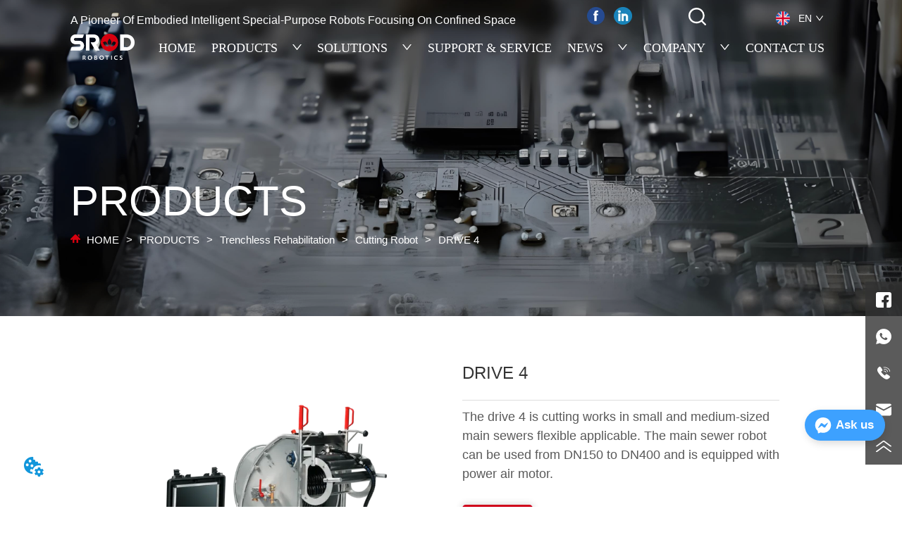

--- FILE ---
content_type: text/html; charset=utf-8
request_url: https://srodrobotics.com/product/drive4
body_size: 80540
content:

        <!DOCTYPE html>
        <html lang="en">
        <head>
            <meta charset="utf-8">
            <title>DRIVE 4- SHENZHEN SROD INDUSTRIAL GROUP</title>
            <meta name="viewport" content="width=device-width,minimum-scale=1,initial-scale=1">
            <meta name="keywords" content="DRIVE 4,Cutting Robot">
            <meta name="description" content="The drive 4 is cutting works in small and medium-sized main sewers flexible applicable. The main sew...">
            <meta property="og:type" content="website">
            <meta property="og:title" content="DRIVE 4- SHENZHEN SROD INDUSTRIAL GROUP">
            <meta property="og:description" content="The drive 4 is cutting works in small and medium-sized main sewers flexible applicable. The main sew...">
            <meta property="og:image" content="https://dedjh0j7jhutx.cloudfront.net/1592130268741804032%2F9e94500c95f2a86583c94ea6c5ee91e9.png">
            <link rel="alternate" hreflang="en" href="https://srodrobotics.com/product/drive4">
            <link rel="canonical" href="https://srodrobotics.com/product/drive4">
            <link rel="stylesheet" href="/index.css">
            <link rel="stylesheet" href="/css/aos.css">
            <link rel="stylesheet" href="/css/animate.css">
            <link rel="icon" href=https://dedjh0j7jhutx.cloudfront.net/76f6c65fd7194bb132064be3f355845d.png type="image/x-icon">
            <script>
  // Define dataLayer and the gtag function.
  window.dataLayer = window.dataLayer || [];
  function gtag(){dataLayer.push(arguments);}
  
  function getCookieValue(cookieName) {
    const name = cookieName + "=";
    const decodedCookie = decodeURIComponent(document.cookie);
    const cookieArray = decodedCookie.split(';');

    for (let i = 0; i < cookieArray.length; i++) {
        let cookie = cookieArray[i].trim();
        if (cookie.indexOf(name) === 0) {
            return cookie.substring(name.length, cookie.length);
        }
    }
    return undefined;
  };
  if (!getCookieValue('skyCmpCookie')) {
    gtag('consent', 'default', {
      'ad_storage': 'granted',
      'ad_user_data': 'granted',
      'ad_personalization': 'granted',
      'analytics_storage': 'granted',
      'functionality_storage': 'granted',
      'personalization_storage': 'granted',
      'security_storage': 'granted',
    });
  }
</script>
<script defer="defer" src='https://portlet-us.s3.amazonaws.com/bundle/cmp.js'></script>
<!-- Google Tag Manager -->
<script>(function(w,d,s,l,i){w[l]=w[l]||[];w[l].push({'gtm.start':
new Date().getTime(),event:'gtm.js'});var f=d.getElementsByTagName(s)[0],
j=d.createElement(s),dl=l!='dataLayer'?'&l='+l:'';j.async=true;j.src=
'https://www.googletagmanager.com/gtm.js?id='+i+dl;f.parentNode.insertBefore(j,f);
})(window,document,'script','dataLayer','GTM-PLHQHGR');</script>
<!-- End Google Tag Manager -->
<script defer id="SkyMessage" src="https://d1c6gk3tn6ydje.cloudfront.net/bundle/skyMessage.js?layout=right&color=#3DA1FF&pageId=106554795363823"></script>
<script type="text/javascript">
(function(w, d, n, a, j, s) {
  w[n] =
    w[n] ||
    function() {
      return (w[n].a = w[n].a || []).push(arguments);
    };
  j = d.createElement('script');
  j.async = true;
  j.src = 'https://sirius-it-site.lx.netease.com/site-sdk.js';
  j.onload = function() {
    setTimeout(()=> {
      __siteSDK__.setDefaultConfig({
        outerKey: 'key4430d72aa7be402d9852b7215dbcf4e4',
      });
      __siteSDK__.init();
    }, 500);  
  };
  s = d.getElementsByTagName('script')[0];
  s.parentNode.insertBefore(j, s);
})(window, document, '__siteSDK__');

</script>
            <style>.gridFixed{position:fixed;top:0;left:0;right:0;z-index:99}.gridLayout{width:auto;background-repeat:no-repeat;background-position:50%;background-size:cover}.gridLayout>div>.row>.edit{height:inherit}.gridLayout .gridSub{min-height:50px}.gridLayout.gridFixed{transition:background-color .3s}
.ant-form .ant-form-item{display:inline-block;padding:0 5px;margin-bottom:3px;width:100%;box-sizing:border-box}.ant-form .ant-form-item .ant-form-item-label{display:block;text-align:left}.ant-form .ant-form-item .ant-btn{line-height:1.5;position:relative;display:inline-block;font-weight:400;white-space:nowrap;text-align:center;background-image:none;-webkit-box-shadow:0 2px 0 rgba(0,0,0,.015);box-shadow:0 2px 0 rgba(0,0,0,.015);cursor:pointer;-webkit-transition:all .3s cubic-bezier(.645,.045,.355,1);transition:all .3s cubic-bezier(.645,.045,.355,1);-webkit-user-select:none;-moz-user-select:none;-ms-user-select:none;user-select:none;-ms-touch-action:manipulation;touch-action:manipulation;height:32px;padding:0;font-size:14px;border-radius:4px;color:rgba(0,0,0,.65);background-color:#fff;border:1px solid transparent;outline:0}.ant-form .ant-form-item .ant-btn-primary{color:#fff;background-color:#1890ff;text-shadow:0 -1px 0 rgba(0,0,0,.12);-webkit-box-shadow:0 2px 0 rgba(0,0,0,.045);box-shadow:0 2px 0 rgba(0,0,0,.045)}.ant-input{-webkit-box-sizing:border-box;box-sizing:border-box;margin:0;font-variant:tabular-nums;list-style:none;-webkit-font-feature-settings:"tnum";font-feature-settings:"tnum";position:relative;display:inline-block;width:100%;height:32px;padding:4px 11px;color:rgba(0,0,0,.65);font-size:14px;line-height:1.5;background-color:#fff;background-image:none;border:1px solid #d9d9d9;border-radius:4px;-webkit-transition:all .3s;transition:all .3s}.ant-input::-moz-placeholder{color:#bfbfbf;opacity:1}.ant-input:-ms-input-placeholder{color:#bfbfbf}.ant-input::-webkit-input-placeholder{color:#bfbfbf}.ant-input:placeholder-shown{text-overflow:ellipsis}.ant-input:focus,.ant-input:hover{border-color:#40a9ff}.ant-input:focus{outline:0;-webkit-box-shadow:0 0 0 2px rgba(24,144,255,.2);box-shadow:0 0 0 2px rgba(24,144,255,.2)}.ant-input-disabled{color:rgba(0,0,0,.25);background-color:#f5f5f5;cursor:not-allowed;opacity:1}.ant-input-disabled:hover{border-color:#d9d9d9;border-right-width:1px!important}.ant-input[disabled]{color:rgba(0,0,0,.25);background-color:#f5f5f5;cursor:not-allowed;opacity:1}.ant-input[disabled]:hover{border-color:#d9d9d9;border-right-width:1px!important}textarea.ant-input{max-width:100%;height:auto;min-height:32px;line-height:1.5;vertical-align:bottom;-webkit-transition:all .3s,height 0s;transition:all .3s,height 0s}.ant-input-lg{height:40px;padding:6px 11px;font-size:16px}.ant-input-sm{height:24px;padding:1px 7px}.ant-input-clear-icon{color:rgba(0,0,0,.25);font-size:12px;cursor:pointer;-webkit-transition:color .3s;transition:color .3s;vertical-align:0}.ant-input-clear-icon:hover{color:rgba(0,0,0,.45)}.ant-input-clear-icon:active{color:rgba(0,0,0,.65)}.ant-input-clear-icon+i{margin-left:6px}.ant-input-textarea-clear-icon{color:rgba(0,0,0,.25);font-size:12px;cursor:pointer;-webkit-transition:color .3s;transition:color .3s;position:absolute;top:0;right:0;margin:8px 8px 0 0}.ant-input-textarea-clear-icon:hover{color:rgba(0,0,0,.45)}.ant-input-textarea-clear-icon:active{color:rgba(0,0,0,.65)}.ant-input-textarea-clear-icon+i{margin-left:6px}.ant-radio-group{-webkit-box-sizing:border-box;box-sizing:border-box;margin:0;padding:0;color:rgba(0,0,0,.65);font-size:14px;font-variant:tabular-nums;line-height:1.5;list-style:none;-webkit-font-feature-settings:"tnum";font-feature-settings:"tnum";display:inline-block;line-height:unset}.ant-radio-wrapper{margin:0 8px 0 0}.ant-radio,.ant-radio-wrapper{-webkit-box-sizing:border-box;box-sizing:border-box;padding:0;color:rgba(0,0,0,.65);font-size:14px;font-variant:tabular-nums;line-height:1.5;list-style:none;-webkit-font-feature-settings:"tnum";font-feature-settings:"tnum";position:relative;display:inline-block;white-space:nowrap;cursor:pointer}.ant-radio{margin:0;line-height:1;vertical-align:sub;outline:none}.ant-radio-input:focus+.ant-radio-inner,.ant-radio-wrapper:hover .ant-radio,.ant-radio:hover .ant-radio-inner{border-color:#1890ff}.ant-radio-input:focus+.ant-radio-inner{-webkit-box-shadow:0 0 0 3px rgba(24,144,255,.08);box-shadow:0 0 0 3px rgba(24,144,255,.08)}.ant-radio-checked:after{position:absolute;top:0;left:0;width:100%;height:100%;border:1px solid #1890ff;border-radius:50%;visibility:hidden;-webkit-animation:antRadioEffect .36s ease-in-out;animation:antRadioEffect .36s ease-in-out;-webkit-animation-fill-mode:both;animation-fill-mode:both;content:""}.ant-radio-wrapper:hover .ant-radio:after,.ant-radio:hover:after{visibility:visible}.ant-radio-inner{position:relative;top:0;left:0;display:block;width:16px;height:16px;background-color:#fff;border:1px solid #d9d9d9;border-radius:100px;-webkit-transition:all .3s;transition:all .3s}.ant-radio-inner:after{position:absolute;top:3px;left:3px;display:table;width:8px;height:8px;background-color:#1890ff;border-top:0;border-left:0;border-radius:8px;-webkit-transform:scale(0);-ms-transform:scale(0);transform:scale(0);opacity:0;-webkit-transition:all .3s cubic-bezier(.78,.14,.15,.86);transition:all .3s cubic-bezier(.78,.14,.15,.86);content:" "}.ant-radio-input{position:absolute;top:0;right:0;bottom:0;left:0;z-index:1;cursor:pointer;opacity:0}.ant-radio-checked .ant-radio-inner{border-color:#1890ff}.ant-radio-checked .ant-radio-inner:after{-webkit-transform:scale(1);-ms-transform:scale(1);transform:scale(1);opacity:1;-webkit-transition:all .3s cubic-bezier(.78,.14,.15,.86);transition:all .3s cubic-bezier(.78,.14,.15,.86)}.ant-radio-disabled .ant-radio-inner{background-color:#f5f5f5;border-color:#d9d9d9!important;cursor:not-allowed}.ant-radio-disabled .ant-radio-inner:after{background-color:rgba(0,0,0,.2)}.ant-radio-disabled .ant-radio-input{cursor:not-allowed}.ant-radio-disabled+span{color:rgba(0,0,0,.25);cursor:not-allowed}span.ant-radio+*{padding-right:8px;padding-left:8px}.ant-radio-button-wrapper{position:relative;display:inline-block;height:32px;margin:0;padding:0 15px;color:rgba(0,0,0,.65);line-height:30px;background:#fff;border:1px solid #d9d9d9;border-top:1.02px solid #d9d9d9;border-left:0;cursor:pointer;-webkit-transition:color .3s,background .3s,border-color .3s;transition:color .3s,background .3s,border-color .3s}.ant-radio-button-wrapper a{color:rgba(0,0,0,.65)}.ant-radio-button-wrapper>.ant-radio-button{display:block;width:0;height:0;margin-left:0}.ant-radio-group-large .ant-radio-button-wrapper{height:40px;font-size:16px;line-height:38px}.ant-radio-group-small .ant-radio-button-wrapper{height:24px;padding:0 7px;line-height:22px}.ant-radio-button-wrapper:not(:first-child):before{position:absolute;top:0;left:-1px;display:block;width:1px;height:100%;background-color:#d9d9d9;content:""}.ant-radio-button-wrapper:first-child{border-left:1px solid #d9d9d9;border-radius:4px 0 0 4px}.ant-radio-button-wrapper:last-child{border-radius:0 4px 4px 0}.ant-radio-button-wrapper:first-child:last-child{border-radius:4px}.ant-radio-button-wrapper:hover{position:relative;color:#1890ff}.ant-radio-button-wrapper:focus-within{outline:3px solid rgba(24,144,255,.06)}.ant-radio-button-wrapper .ant-radio-inner,.ant-radio-button-wrapper input[type=checkbox],.ant-radio-button-wrapper input[type=radio]{width:0;height:0;opacity:0;pointer-events:none}.ant-radio-button-wrapper-checked:not(.ant-radio-button-wrapper-disabled){z-index:1;color:#1890ff;background:#fff;border-color:#1890ff;-webkit-box-shadow:-1px 0 0 0 #1890ff;box-shadow:-1px 0 0 0 #1890ff}.ant-radio-button-wrapper-checked:not(.ant-radio-button-wrapper-disabled):before{background-color:#1890ff!important;opacity:.1}.ant-radio-button-wrapper-checked:not(.ant-radio-button-wrapper-disabled):first-child{border-color:#1890ff;-webkit-box-shadow:none!important;box-shadow:none!important}.ant-radio-button-wrapper-checked:not(.ant-radio-button-wrapper-disabled):hover{color:#40a9ff;border-color:#40a9ff;-webkit-box-shadow:-1px 0 0 0 #40a9ff;box-shadow:-1px 0 0 0 #40a9ff}.ant-radio-button-wrapper-checked:not(.ant-radio-button-wrapper-disabled):active{color:#096dd9;border-color:#096dd9;-webkit-box-shadow:-1px 0 0 0 #096dd9;box-shadow:-1px 0 0 0 #096dd9}.ant-radio-button-wrapper-checked:not(.ant-radio-button-wrapper-disabled):focus-within{outline:3px solid rgba(24,144,255,.06)}.ant-radio-group-solid .ant-radio-button-wrapper-checked:not(.ant-radio-button-wrapper-disabled){color:#fff;background:#1890ff;border-color:#1890ff}.ant-radio-group-solid .ant-radio-button-wrapper-checked:not(.ant-radio-button-wrapper-disabled):hover{color:#fff;background:#40a9ff;border-color:#40a9ff}.ant-radio-group-solid .ant-radio-button-wrapper-checked:not(.ant-radio-button-wrapper-disabled):active{color:#fff;background:#096dd9;border-color:#096dd9}.ant-radio-group-solid .ant-radio-button-wrapper-checked:not(.ant-radio-button-wrapper-disabled):focus-within{outline:3px solid rgba(24,144,255,.06)}.ant-radio-button-wrapper-disabled{cursor:not-allowed}.ant-radio-button-wrapper-disabled,.ant-radio-button-wrapper-disabled:first-child,.ant-radio-button-wrapper-disabled:hover{color:rgba(0,0,0,.25);background-color:#f5f5f5;border-color:#d9d9d9}.ant-radio-button-wrapper-disabled:first-child{border-left-color:#d9d9d9}.ant-radio-button-wrapper-disabled.ant-radio-button-wrapper-checked{color:#fff;background-color:#e6e6e6;border-color:#d9d9d9;-webkit-box-shadow:none;box-shadow:none}@-webkit-keyframes antRadioEffect{0%{-webkit-transform:scale(1);transform:scale(1);opacity:.5}to{-webkit-transform:scale(1.6);transform:scale(1.6);opacity:0}}@keyframes antRadioEffect{0%{-webkit-transform:scale(1);transform:scale(1);opacity:.5}to{-webkit-transform:scale(1.6);transform:scale(1.6);opacity:0}}@supports (-moz-appearance:meterbar) and (background-blend-mode:difference,normal){.ant-radio{vertical-align:text-bottom}}@-webkit-keyframes antCheckboxEffect{0%{-webkit-transform:scale(1);transform:scale(1);opacity:.5}to{-webkit-transform:scale(1.6);transform:scale(1.6);opacity:0}}@keyframes antCheckboxEffect{0%{-webkit-transform:scale(1);transform:scale(1);opacity:.5}to{-webkit-transform:scale(1.6);transform:scale(1.6);opacity:0}}.ant-checkbox{-webkit-box-sizing:border-box;box-sizing:border-box;margin:0;padding:0;color:rgba(0,0,0,.65);font-size:14px;font-variant:tabular-nums;line-height:1.5;list-style:none;-webkit-font-feature-settings:"tnum";font-feature-settings:"tnum";position:relative;top:-.09em;display:inline-block;line-height:1;white-space:nowrap;vertical-align:middle;outline:none;cursor:pointer}.ant-checkbox-input:focus+.ant-checkbox-inner,.ant-checkbox-wrapper:hover .ant-checkbox-inner,.ant-checkbox:hover .ant-checkbox-inner{border-color:#1890ff}.ant-checkbox-checked:after{position:absolute;top:0;left:0;width:100%;height:100%;border:1px solid #1890ff;border-radius:2px;visibility:hidden;-webkit-animation:antCheckboxEffect .36s ease-in-out;animation:antCheckboxEffect .36s ease-in-out;-webkit-animation-fill-mode:backwards;animation-fill-mode:backwards;content:""}.ant-checkbox-wrapper:hover .ant-checkbox:after,.ant-checkbox:hover:after{visibility:visible}.ant-checkbox-inner{position:relative;top:0;left:0;display:block;width:16px;height:16px;background-color:#fff;border:1px solid #d9d9d9;border-radius:2px;border-collapse:separate;-webkit-transition:all .3s;transition:all .3s}.ant-checkbox-inner:after{position:absolute;top:50%;left:22%;display:table;width:5.71428571px;height:9.14285714px;border:2px solid #fff;border-top:0;border-left:0;-webkit-transform:rotate(45deg) scale(0) translate(-50%,-50%);-ms-transform:rotate(45deg) scale(0) translate(-50%,-50%);transform:rotate(45deg) scale(0) translate(-50%,-50%);opacity:0;-webkit-transition:all .1s cubic-bezier(.71,-.46,.88,.6),opacity .1s;transition:all .1s cubic-bezier(.71,-.46,.88,.6),opacity .1s;content:" "}.ant-checkbox-input{position:absolute;top:0;right:0;bottom:0;left:0;z-index:1;width:100%;height:100%;cursor:pointer;opacity:0}.ant-checkbox-checked .ant-checkbox-inner:after{position:absolute;display:table;border:2px solid #fff;border-top:0;border-left:0;-webkit-transform:rotate(45deg) scale(1) translate(-50%,-50%);-ms-transform:rotate(45deg) scale(1) translate(-50%,-50%);transform:rotate(45deg) scale(1) translate(-50%,-50%);opacity:1;-webkit-transition:all .2s cubic-bezier(.12,.4,.29,1.46) .1s;transition:all .2s cubic-bezier(.12,.4,.29,1.46) .1s;content:" "}.ant-checkbox-checked .ant-checkbox-inner{background-color:#1890ff;border-color:#1890ff}.ant-checkbox-disabled{cursor:not-allowed}.ant-checkbox-disabled.ant-checkbox-checked .ant-checkbox-inner:after{border-color:rgba(0,0,0,.25);-webkit-animation-name:none;animation-name:none}.ant-checkbox-disabled .ant-checkbox-input{cursor:not-allowed}.ant-checkbox-disabled .ant-checkbox-inner{background-color:#f5f5f5;border-color:#d9d9d9!important}.ant-checkbox-disabled .ant-checkbox-inner:after{border-color:#f5f5f5;border-collapse:separate;-webkit-animation-name:none;animation-name:none}.ant-checkbox-disabled+span{color:rgba(0,0,0,.25);cursor:not-allowed}.ant-checkbox-disabled:hover:after,.ant-checkbox-wrapper:hover .ant-checkbox-disabled:after{visibility:hidden}.ant-checkbox-wrapper{-webkit-box-sizing:border-box;box-sizing:border-box;margin:0;padding:0;color:rgba(0,0,0,.65);font-size:14px;font-variant:tabular-nums;line-height:1.5;list-style:none;-webkit-font-feature-settings:"tnum";font-feature-settings:"tnum";display:inline-block;line-height:unset;cursor:pointer}.ant-checkbox-wrapper.ant-checkbox-wrapper-disabled{cursor:not-allowed}.ant-checkbox-wrapper+.ant-checkbox-wrapper{margin-left:8px}.ant-checkbox+span{padding-right:8px;padding-left:8px}.ant-checkbox-group{-webkit-box-sizing:border-box;box-sizing:border-box;margin:0;padding:0;color:rgba(0,0,0,.65);font-size:14px;font-variant:tabular-nums;line-height:1.5;list-style:none;-webkit-font-feature-settings:"tnum";font-feature-settings:"tnum";display:inline-block}.ant-checkbox-group-item{display:inline-block;margin-right:8px}.ant-checkbox-group-item:last-child{margin-right:0}.ant-checkbox-group-item+.ant-checkbox-group-item{margin-left:0}.ant-checkbox-indeterminate .ant-checkbox-inner{background-color:#fff;border-color:#d9d9d9}.ant-checkbox-indeterminate .ant-checkbox-inner:after{top:50%;left:50%;width:8px;height:8px;background-color:#1890ff;border:0;-webkit-transform:translate(-50%,-50%) scale(1);-ms-transform:translate(-50%,-50%) scale(1);transform:translate(-50%,-50%) scale(1);opacity:1;content:" "}.ant-checkbox-indeterminate.ant-checkbox-disabled .ant-checkbox-inner:after{background-color:rgba(0,0,0,.25);border-color:rgba(0,0,0,.25)}.Form{padding:20px;background-color:transparent}
.Button{min-width:30px}.Button a{text-align:center;display:inline-block;width:100%;transform:translateY(-50%);position:relative;top:50%}.Button a svg{display:none;width:15px;height:15px;margin-right:3px}.Button a .button0_text,.Button a svg{vertical-align:middle}
.emptyDiv{text-align:center;height:100%;display:flex;flex-direction:column;align-items:center;justify-content:center;border:1px dashed #bbb;min-height:100px}.web_col_content_empty_tips_btn{-webkit-box-sizing:border-box;-moz-box-sizing:border-box;box-sizing:border-box;display:inline-block;width:130px;height:40px;line-height:40px;padding:0;border:1px solid rgba(127,155,255,.6);background-color:rgba(202,214,255,.1);color:#5874d8;font-size:15px;vertical-align:middle;cursor:pointer;-webkit-border-radius:2px;-moz-border-radius:2px;border-radius:2px;outline:0}.web_col_content_empty_tips_icon{display:inline-block;width:17px;height:14px;margin-right:5px;vertical-align:middle}.web_col_content_empty_tips_text{display:inline-block}.video{max-width:800px}#root{min-height:100%}@media screen and (max-width:600px){.RootSortable{padding-bottom:53px}}.rootgridv2214{position:relative}.rootgridv2214 .box,.rootgridv2214 .cell{width:100%}.rootgridv2214 .box .grid_content,.rootgridv2214 .cell .grid_content{height:100%}.rootgridv2214 .box>.grid_content{box-sizing:border-box;display:flex;flex:0 1 auto;flex-direction:row;flex-wrap:wrap;margin-right:0;margin-left:0}.rootgridv2214 .cell.edit{position:relative}.rootgridv2214 .cell.edit.empty{height:auto;display:flex;flex-direction:column}.rootgridv2214 .grid_content:after,.rootgridv2214 .grid_content:before{content:"";display:flex}
.SplitLine1{padding-top:5px;padding-bottom:5px}.SplitLine1 hr{color:#ddd;border-top-width:1px;border-top-style:solid;border-left:none;border-right:none;border-bottom:none}
.TextSource{font-size:12px;line-height:1.5}.TextSource h1,.TextSource h2,.TextSource h3,.TextSource h4,.TextSource h5,.TextSource h6{font-weight:400;white-space:pre-wrap}
.ant-tabs .ant-tabs-nav{margin:0 0 20px;white-space:nowrap}.ant-tabs .ant-tabs-nav div{display:inline-block;white-space:nowrap;cursor:pointer}.ant-tabs .active-class{color:#1890ff;font-weight:500;position:relative}.ant-tabs .active-class:before{content:"";right:0;bottom:0;left:0;width:100%;height:2px;position:absolute;animation-name:fadeIn;animation-duration:1s;animation-iteration-count:1;animation-delay:0s;background-color:#4a90e2}@keyframes fadeIn{0%{opacity:0}to{opacity:1}}.video{max-width:800px}#root{min-height:100%}@media screen and (max-width:600px){.RootSortable{padding-bottom:53px}}@media screen and (min-width:600px){.ProdelContent{display:block}.MobiledelContent{display:none}}@media screen and (max-width:600px){.MobiledelContent{display:block}.ProdelContent{display:none}}
.TextSource{font-size:12px;line-height:1.5}.TextSource h1,.TextSource h2,.TextSource h3,.TextSource h4,.TextSource h5,.TextSource h6{font-weight:400}
.Breadcrumb{font-size:14px}.Breadcrumb .breadcrumb-link{color:#333;flex-shrink:0}.Breadcrumb .breadcrumb-currenctTag{display:inline-block}.Breadcrumb .breadcrumb-separator{margin:0 6px}.Breadcrumb svg{width:14px;height:14px;margin-right:5px;color:#333}

.DataSourceText a{color:inherit}
.magnifier-thumb-wrapper{position:relative;display:block;top:0;left:0;width:100%;height:100%}.magnifier-lens{overflow:hidden;background-color:#fff;opacity:.4}.magnifier-lens,.magnifier-loader{position:absolute;border:1px solid #ccc;top:0;left:0}.magnifier-loader{color:#fff;text-align:center;background:transparent;background:rgba(50,50,50,.5);-ms-filter:"progid:DXImageTransform.Microsoft.gradient(startColorstr=#7F323232,endColorstr=#7F323232)";filter:progid:DXImageTransform.Microsoft.gradient(startColorstr=#7F323232,endColorstr=#7F323232)}.magnifier-loader-text{font:13px Arial;margin-top:10px}.magnifier-preview{padding:0;width:100%;height:150px;position:relative;overflow:hidden;z-index:100;pointer-events:none}.magnifier-preview img{position:absolute;top:0;left:0}.hidden{visibility:hidden}.magnifier-thumb-wrapper video{object-fit:fill}.imageZoom .magnifier-thumb-wrapper .magnifier-loader{border:none}.ScrollImage-inner{position:relative;width:100%;margin:0 auto}.ScrollImage-inner .ScrollImage-content{overflow:hidden;position:relative}.ScrollImage-inner .ScrollImage-content:hover .ScrollImage-box{animation-play-state:paused!important;-webkit-animation-play-state:paused!important}.ScrollImage-inner .ScrollImage-content .ScrollImage-box{display:flex;position:relative;transition-timing-function:linear;animation-timing-function:linear;-webkit-animation-timing-function:linear;animation-iteration-count:infinite;-webkit-animation-iteration-count:infinite}.ScrollImage-inner .ScrollImage-content .ScrollImage-box .ScrollImage-cell{flex-shrink:0;box-sizing:border-box}.ScrollImage-inner .ScrollImage-content .ScrollImage-box .ScrollImage-cell img{display:block;width:196px;height:100px;max-width:100%}.ScrollImage-inner .ScrollImage-content .ScrollImage-box .ScrollImage-cell .ScrollImage_shade{width:196px;display:flex;justify-content:center;align-items:center;flex-direction:column;text-align:center;margin:0 auto}.ScrollImage-inner .ScrollImage-content .ScrollImage-box .ScrollImage-cell .ScrollImage_shade .ScrollImage_title{width:100%;overflow:hidden;text-overflow:ellipsis;color:#333;text-align:center;-webkit-line-clamp:1;-webkit-box-orient:vertical;display:-webkit-box}.ScrollImage-inner .ScrollImage-content .ScrollImage-box .ScrollImage-cell .ScrollImage_shade .ScrollImage_describe{font-size:12px;width:100%;overflow:hidden;text-overflow:ellipsis;-webkit-line-clamp:4;-webkit-box-orient:vertical;display:-webkit-box;color:#333;text-align:center}.ScrollImage-inner .arrow-prev{left:0}.ScrollImage-inner .arrow-next{right:0}.ScrollImage-inner .arrow{position:absolute;top:0;bottom:0}.ScrollImage-inner .arrow,.ScrollImage-inner .arrow i{width:30px;display:flex;justify-content:center;align-items:center}.ScrollImage-inner .arrow i{color:#000;font-size:16px;height:50px;cursor:pointer}.video{max-width:800px}#root{min-height:100%}@media screen and (max-width:600px){.RootSortable{padding-bottom:53px}}.ImageVideoSource{box-sizing:initial;width:100%}.ImageVideoSource .ScrollImage-cell video{object-fit:fill}.ImageVideoSource .detail_img{width:100%;position:relative;margin-top:20px}.ImageVideoSource .detail_img_big{width:100%;height:100%}.ImageVideoSource .detail_img_big .imageZoom{position:relative;width:100%;height:100%;left:0}.ImageVideoSource .detail_img_big .imageZoom #imageVideoSourcePreview{position:fixed;left:0;top:0}.ImageVideoSource .detail_img_big img{width:100%;height:100%}@media screen and (max-width:600px){.ImageVideoSource2{margin-left:0}.ImageVideoSource2,.ImageVideoSource2 .detail_img_big img{width:100%!important}.ImageVideoSource2 .detail_img .prev{left:0}.ImageVideoSource2 .detail_img .next{right:0}}
.Logo .Logo_box{width:100%;height:100%;position:relative;display:block}.Logo .Logo_title{position:absolute;bottom:0;width:100%;line-height:1.5;text-align:center;display:none}.Logo img{width:100%;height:100%;transition:all .3s ease-out;-webkit-transition:all .3s ease-out}
.Search7 .search7Wrap .icon{height:20px;width:20px}.Search7 .search7Wrap .main{width:100%;height:300px;position:fixed;left:0;top:0;margin:auto;z-index:100001;perspective:1200px;visibility:hidden}.Search7 .search7Wrap .main:before{content:"";position:absolute;top:0;right:0;width:100%;height:100%;opacity:0;background:hsla(0,0%,100%,.98);transform:translateY(-100%);transition:all .3s ease}.Search7 .search7Wrap .main .closeBtnWrap{position:relative;text-align:right;margin:30px 30px 0 0}.Search7 .search7Wrap .main .closeBtnWrap .btn_search_close{opacity:0;transition:opacity .3s ease;background-image:url(https://oss.p.skytech.cn/1660305124683194368%2F04e84a8ddf9ac4a3bf9f7133edfc97e9.png);background-position:50%;background-repeat:no-repeat;background-size:auto 35%;background-color:#ccc;display:inline-block;width:36px;height:36px;transition:transform .3s ease}.Search7 .search7Wrap .main .closeBtnWrap .btn_search_close:hover{background-color:#2a6eb8;transform:rotate(90deg)}.Search7 .search7Wrap .main .body{margin:auto;position:relative}.Search7 .search7Wrap .main .body .input{width:100%;font-size:30px;overflow:hidden;outline:none;background:transparent;border:none;border-bottom:2px solid #000;padding-bottom:5px;opacity:0;transform:scaleX(0);transform-origin:0 50%;transition:transform .3s;transition-delay:.4s}.Search7 .search7Wrap .main .body .searchBtnWrap{text-align:right;margin-top:10px}.Search7 .search7Wrap .main .body .searchBtnWrap button{width:200px;line-height:50px;font-size:30px;text-align:center;cursor:pointer;border-radius:4px;border:1px solid transparent;color:#fff;background-color:#1890ff;opacity:0;transform:translate3d(0,30px,0);transition:opacity .8s,transform .8s;transition-delay:.4s}.Search7 .search7Wrap .mask{content:"";display:block;width:100vw;height:100vh;background-color:rgba(0,0,0,.5);position:fixed;left:0;top:0;z-index:100000}.Search7 .search7Wrap .mask .main.main_open{pointer-events:auto;opacity:1;visibility:visible}.Search7 .search7Wrap .mask .main.main_open:before{opacity:1;transform:none}.Search7 .search7Wrap .mask .main.main_open .closeBtnWrap .btn_search_close{opacity:1;transition:transform .3s ease;animation:bounceInA 1s ease}.Search7 .search7Wrap .mask .main.main_open .body .input{transform:scaleX(1);opacity:1;transition-duration:.4s}.Search7 .search7Wrap .mask .main.main_open .searchBtnWrap button{opacity:1;transform:translateZ(0)}@keyframes bounceInA{0%{opacity:0;transform:scale3d(.3,.3,.3)}20%{transform:scale3d(1.1,1.1,1.1)}40%{transform:scale3d(.9,.9,.9)}60%{opacity:1;transform:scale3d(1.03,1.03,1.03)}80%{transform:scale3d(.97,.97,.97)}to{opacity:1;transform:scaleX(1)}}
.nav-pc-new{width:100%}.nav-pc-new .text{display:block;width:100%;white-space:nowrap}.nav-pc-new .iconsanjiaoxing{margin-left:auto;margin-right:5px;display:flex;align-items:center;justify-content:center}.nav-pc-new .nav-level2,.nav-pc-new .nav-sub{z-index:50}.nav-pc-new .nav-level1{margin:0;width:100%;display:flex;flex-wrap:wrap;align-items:center;font-size:20px}.nav-pc-new .nav-level1 .nav-item-level1{position:relative;max-width:100%;display:inline-block}.nav-pc-new .nav-level1 .nav-item-level1 .nav-title-level1{display:flex;text-align:center;text-decoration:none;transition:all .2s ease;width:100%;overflow:hidden;text-overflow:ellipsis;white-space:nowrap;color:#000}.nav-pc-new .nav-level1 .nav-item-level1 .nav-title-level1 .allrow{margin-left:20px}.nav-pc-new .nav-level1 .nav-item-level1 .nav-title-level1 .allrow svg{transform:rotate(90deg)}.nav-pc-new .nav-level1 .nav-item-level1 .nav-level2{position:absolute;top:100%;visibility:hidden;font-size:20px;transition:all .3s ease;opacity:0;transform:scaleY(0);transform-origin:top}.nav-pc-new .nav-level1 .nav-item-level1 .nav-level2 .nav-item-level2{float:none;position:relative}.nav-pc-new .nav-level1 .nav-item-level1 .nav-level2 .nav-item-level2 .nav-title-level2{text-decoration:none;display:flex;overflow:hidden;text-overflow:ellipsis;color:#000}.nav-pc-new .nav-level1 .nav-item-level1 .nav-level2 .nav-item-level2 .nav-sub{position:absolute;top:0;left:100%;visibility:hidden;font-size:20px;transition:all .3s ease;opacity:0;transform:scaleX(0);transform-origin:left}.nav-pc-new .nav-level1 .nav-item-level1 .nav-level2 .nav-item-level2 .nav-sub .nav-sub-item{float:none;position:relative}.nav-pc-new .nav-level1 .nav-item-level1 .nav-level2 .nav-item-level2 .nav-sub .nav-sub-item .nav-sub-title{text-align:left!important;text-decoration:none;display:flex;overflow:hidden;text-overflow:ellipsis;color:#000}.nav-pc-new .nav-level1 .nav-item-level1 .nav-level2 .nav-item-level2 .nav-sub .nav-sub-item:hover>ul.nav-sub{top:0;left:100%;visibility:visible;opacity:1;transform:scaleY(1)}.nav-pc-new .nav-level1 .nav-item-level1 .nav-level2 .nav-item-level2 .nav-sub .nav-sub{visibility:hidden}.nav-pc-new .nav-level1 .nav-item-level1 .nav-level2 .nav-item-level2:hover>ul.nav-sub{visibility:visible;opacity:1;transform:scaleY(1)}.nav-pc-new .nav-level1 .nav-item-level1:hover ul.nav-level2{visibility:visible;opacity:1;transform:scaleX(1)}
.video{max-width:800px}#root{min-height:100%}@media screen and (max-width:600px){.RootSortable{padding-bottom:53px}}.ImageCollect1 .ImageCollectCell{text-align:center}.ImageCollect1 .ImageCollectCell .Image_body .Image_box{width:100%;height:100%;position:relative;display:block;margin:0 auto;max-width:100%;transition:all .3s ease-out;-webkit-transition:all .3s ease-out}.ImageCollect1 .ImageCollectCell .Image_body .Image_shade{position:absolute;top:0;left:0;right:0;bottom:0;width:100%;text-align:center;display:none;background:rgba(0,0,0,.6);justify-content:center;align-items:center;flex-direction:column;color:#fff}.ImageCollect1 .ImageCollectCell .Image_body .Image_shade .Image_title{font-size:14px;width:100%;overflow:hidden;text-overflow:ellipsis;white-space:nowrap}.ImageCollect1 .ImageCollectCell .Image_body .Image_shade .Image_describe{font-size:12px;width:100%;overflow:hidden;text-overflow:ellipsis;white-space:nowrap}.ImageCollect1 .ImageCollectCell .Image_body img{display:block;width:100%;height:100%}@media screen and (min-width:600px){.ImageCollect1 .Image_box:hover .Image_shade{display:flex}}@media screen and (max-width:600px){.ImageCollect1 .Image_shade{height:32px;line-height:32px;top:unset}.ImageCollect1 .Image_shade .Image_describe{display:block}}
.Languagev4936 .contactWay-language{display:flex;justify-content:flex-start;align-items:center}.Languagev4936 .contactWay-language .language{margin-right:12px}.Languagev4936 .contactWay-language .language svg{width:20px;height:auto;vertical-align:middle}.ant-select{-webkit-box-sizing:border-box;box-sizing:border-box;color:rgba(0,0,0,.65);font-size:14px;font-variant:tabular-nums;-webkit-font-feature-settings:"tnum";font-feature-settings:"tnum";position:relative;display:inline-block;outline:0}.ant-select,.ant-select ol,.ant-select ul{margin:0;padding:0;list-style:none}.ant-select>ul>li>a{padding:0;background-color:#fff}.ant-select-arrow-language{display:flex;color:inherit;font-style:normal;line-height:0;text-align:center;text-transform:none;vertical-align:-.125em;text-rendering:optimizeLegibility;-webkit-font-smoothing:antialiased;-moz-osx-font-smoothing:grayscale;position:absolute;top:50%;right:11px;transform:translateY(-50%);color:rgba(0,0,0,.25);font-size:12px;line-height:1;-webkit-transform-origin:50% 50%;-ms-transform-origin:50% 50%;transform-origin:50% 50%}.ant-select-arrow-language>*{line-height:1}.ant-select-arrow-language svg{display:inline-block}.ant-select-arrow-language:before{display:none}.ant-select-arrow-language .ant-select-arrow-language-icon{display:block}.ant-select-arrow-language .ant-select-arrow-language-icon svg{-webkit-transition:-webkit-transform .3s;transition:-webkit-transform .3s;transition:transform .3s;transition:transform .3s,-webkit-transform .3s;vertical-align:middle}.ant-select-selection{display:block;-webkit-box-sizing:border-box;box-sizing:border-box;background-color:#fff;line-height:32px;border:1px solid #d9d9d9;border-top:1.02px solid #d9d9d9;border-radius:4px;outline:none;-webkit-transition:all .3s cubic-bezier(.645,.045,.355,1);transition:all .3s cubic-bezier(.645,.045,.355,1);-webkit-user-select:none;-moz-user-select:none;-ms-user-select:none;user-select:none}.ant-select-selection:hover{border-color:#40a9ff}.ant-select-focused .ant-select-selection,.ant-select-selection:active,.ant-select-selection:focus{border-color:#40a9ff;outline:0;-webkit-box-shadow:0 0 0 2px rgba(24,144,255,.2);box-shadow:0 0 0 2px rgba(24,144,255,.2)}.ant-select-selection__clear{position:absolute;top:50%;right:11px;z-index:1;display:inline-block;width:12px;height:12px;margin-top:-6px;color:rgba(0,0,0,.25);font-size:12px;font-style:normal;line-height:12px;text-align:center;text-transform:none;background:#fff;cursor:pointer;opacity:0;-webkit-transition:color .3s ease,opacity .15s ease;transition:color .3s ease,opacity .15s ease;text-rendering:auto}.ant-select-selection__clear:before{display:block}.ant-select-selection__clear:hover{color:rgba(0,0,0,.45)}.ant-select-selection:hover .ant-select-selection__clear{opacity:1}.ant-select-selection-selected-value{max-width:100%;overflow:hidden;white-space:nowrap;text-overflow:ellipsis;display:flex;align-items:center}.ant-select-no-arrow .ant-select-selection-selected-value{padding-right:0}.ant-select-disabled{color:rgba(0,0,0,.25)}.ant-select-disabled .ant-select-selection{background:#f5f5f5;cursor:not-allowed}.ant-select-disabled .ant-select-selection:active,.ant-select-disabled .ant-select-selection:focus,.ant-select-disabled .ant-select-selection:hover{border-color:#d9d9d9;-webkit-box-shadow:none;box-shadow:none}.ant-select-disabled .ant-select-selection__clear{display:none;visibility:hidden;pointer-events:none}.ant-select-disabled .ant-select-selection--multiple .ant-select-selection__choice{padding-right:10px;color:rgba(0,0,0,.33);background:#f5f5f5}.ant-select-disabled .ant-select-selection--multiple .ant-select-selection__choice__remove{display:none}.ant-select-selection--single{position:relative;cursor:pointer}.ant-select-selection--single .ant-select-selection__rendered{margin-right:24px}.ant-select-no-arrow .ant-select-selection__rendered{margin-right:11px}.ant-select-selection__rendered{position:relative;display:flex;align-items:center;margin-right:11px;margin-left:11px}.ant-select-selection__rendered:after{display:inline-block;width:0;visibility:hidden;content:".";pointer-events:none}.ant-select-lg{font-size:16px}.ant-select-lg .ant-select-selection--single{height:40px}.ant-select-lg .ant-select-selection__rendered{line-height:38px}.ant-select-lg .ant-select-selection--multiple{min-height:40px}.ant-select-lg .ant-select-selection--multiple .ant-select-arrow-language,.ant-select-lg .ant-select-selection--multiple .ant-select-selection__clear{top:20px}.ant-select-sm .ant-select-selection--single{height:24px}.ant-select-sm .ant-select-selection__rendered{margin-left:7px;line-height:22px}.ant-select-sm .ant-select-selection--multiple{min-height:24px}.ant-select-sm .ant-select-selection--multiple .ant-select-selection__rendered li{height:16px;line-height:14px}.ant-select-sm .ant-select-selection--multiple .ant-select-arrow-language,.ant-select-sm .ant-select-selection--multiple .ant-select-selection__clear{top:12px}.ant-select-sm .ant-select-arrow-language,.ant-select-sm .ant-select-selection__clear{right:8px}.ant-select-disabled .ant-select-selection__choice__remove{color:rgba(0,0,0,.25);cursor:default}.ant-select-disabled .ant-select-selection__choice__remove:hover{color:rgba(0,0,0,.25)}.ant-select-search__field__placeholder,.ant-select-selection__placeholder{position:absolute;top:50%;right:9px;left:0;max-width:100%;height:20px;margin-top:-10px;overflow:hidden;color:#bfbfbf;line-height:20px;white-space:nowrap;text-align:left;text-overflow:ellipsis}.ant-select-open .ant-select-arrow-language-icon svg{-webkit-transform:rotate(180deg);-ms-transform:rotate(180deg);transform:rotate(180deg)}.ant-select-open .ant-select-selection{border-color:#40a9ff;border-right-width:1px!important;outline:0;-webkit-box-shadow:0 0 0 2px rgba(24,144,255,.2);box-shadow:0 0 0 2px rgba(24,144,255,.2)}.ant-select-dropdown{margin:0;padding:0;color:rgba(0,0,0,.65);font-variant:tabular-nums;list-style:none;-webkit-font-feature-settings:"tnum";font-feature-settings:"tnum";position:absolute;top:-9999px;left:-9999px;z-index:1050;-webkit-box-sizing:border-box;box-sizing:border-box;font-size:14px;font-variant:normal;background-color:#fff;border-radius:4px;outline:none;-webkit-box-shadow:0 2px 8px rgba(0,0,0,.15);box-shadow:0 2px 8px rgba(0,0,0,.15)}.ant-select-dropdown.slide-up-appear.slide-up-appear-active.ant-select-dropdown-placement-bottomLeft,.ant-select-dropdown.slide-up-enter.slide-up-enter-active.ant-select-dropdown-placement-bottomLeft{-webkit-animation-name:antSlideUpIn;animation-name:antSlideUpIn}.ant-select-dropdown.slide-up-appear.slide-up-appear-active.ant-select-dropdown-placement-topLeft,.ant-select-dropdown.slide-up-enter.slide-up-enter-active.ant-select-dropdown-placement-topLeft{-webkit-animation-name:antSlideDownIn;animation-name:antSlideDownIn}.ant-select-dropdown.slide-up-leave.slide-up-leave-active.ant-select-dropdown-placement-bottomLeft{-webkit-animation-name:antSlideUpOut;animation-name:antSlideUpOut}.ant-select-dropdown.slide-up-leave.slide-up-leave-active.ant-select-dropdown-placement-topLeft{-webkit-animation-name:antSlideDownOut;animation-name:antSlideDownOut}.ant-select-dropdown-hidden{display:none}.ant-select-dropdown-menu{max-height:250px;margin-bottom:0;padding-left:0;overflow:auto;list-style:none;outline:none}.ant-select-dropdown-menu-item-group-list{margin:0;padding:0}.ant-select-dropdown-menu-item-group-list>.ant-select-dropdown-menu-item{padding-left:20px}.ant-select-dropdown-menu-item-group-title{padding:0 12px;color:rgba(0,0,0,.45);font-size:12px}.ant-select-dropdown-menu-item-group-list .ant-select-dropdown-menu-item:first-child:not(:last-child),.ant-select-dropdown-menu-item-group:not(:last-child) .ant-select-dropdown-menu-item-group-list .ant-select-dropdown-menu-item:last-child{border-radius:0}.ant-select-dropdown-menu-item{position:relative;display:flex;align-items:center;padding:0 12px;overflow:hidden;color:rgba(0,0,0,.65);font-weight:400;line-height:32px;white-space:nowrap;text-overflow:ellipsis;cursor:pointer;-webkit-transition:background .3s ease;transition:background .3s ease;border-bottom-width:0;border-left-width:0;border-right-width:0}.ant-select-dropdown-menu-item:hover:not(.ant-select-dropdown-menu-item-disabled){background-color:#e6f7ff}.ant-select-dropdown-menu-item:first-child{border-radius:4px 4px 0 0}.ant-select-dropdown-menu-item:last-child{border-radius:0 0 4px 4px}.ant-select-dropdown-menu-item-selected{color:rgba(0,0,0,.65);font-weight:600;background-color:#fafafa}.ant-select-dropdown-menu-item-disabled,.ant-select-dropdown-menu-item-disabled:hover{color:rgba(0,0,0,.25);cursor:not-allowed}.ant-select-dropdown-menu-item-active:not(.ant-select-dropdown-menu-item-disabled){background-color:#e6f7ff}.ant-select-dropdown-menu-item-divider{height:1px;margin:1px 0;overflow:hidden;line-height:0;background-color:#e8e8e8}.ant-select-dropdown.ant-select-dropdown--multiple .ant-select-dropdown-menu-item{padding-right:32px}.ant-select-dropdown.ant-select-dropdown--multiple .ant-select-dropdown-menu-item .ant-select-selected-icon{position:absolute;top:50%;right:12px;color:transparent;font-weight:700;font-size:12px;text-shadow:0 .1px 0,.1px 0 0,0 -.1px 0,-.1px 0;-webkit-transform:translateY(-50%);-ms-transform:translateY(-50%);transform:translateY(-50%);-webkit-transition:all .2s;transition:all .2s}.ant-select-dropdown.ant-select-dropdown--multiple .ant-select-dropdown-menu-item:hover .ant-select-selected-icon{color:rgba(0,0,0,.87)}.ant-select-dropdown.ant-select-dropdown--multiple .ant-select-dropdown-menu-item-disabled .ant-select-selected-icon{display:none}.ant-select-dropdown.ant-select-dropdown--multiple .ant-select-dropdown-menu-item-selected .ant-select-selected-icon,.ant-select-dropdown.ant-select-dropdown--multiple .ant-select-dropdown-menu-item-selected:hover .ant-select-selected-icon{display:inline-block;color:#1890ff}.ant-select-dropdown--empty.ant-select-dropdown--multiple .ant-select-dropdown-menu-item{padding-right:12px}.ant-select-dropdown-container-open .ant-select-dropdown,.ant-select-dropdown-open .ant-select-dropdown{display:block}
.CImage .CImage_box{width:100%;height:100%;position:relative;display:block;overflow:hidden}.CImage .CImage_title{position:absolute;bottom:0;width:100%;line-height:1.5;text-align:center;display:none}.CImage .CImage_view{cursor:pointer}.CImage img{width:100%;height:100%;display:block;transition:all .3s ease-out;-webkit-transition:all .3s ease-out}
.Button1{min-width:30px}.Button1 a{text-align:center;display:inline-block;width:100%;position:relative}.Button1 a svg{display:none;width:15px;height:15px;margin-right:3px}.Button1 a .button0_text,.Button1 a svg{vertical-align:middle}.Button1 .none{pointer-events:none}
.languageWrap{width:100%}.languageWrap .language_line{width:1px;height:1em;vertical-align:middle;background-color:#595959;display:inline-block}
.Button{min-width:30px}.Button a{text-align:center;display:inline-block;width:100%;transform:translateY(-50%);position:relative;top:50%}.Button a svg{display:none;width:15px;height:15px;margin-right:3px}.Button a .button0_text,.Button a svg{vertical-align:middle}
.HoverIcon{left:auto;top:auto;position:fixed;z-index:2000;right:0;bottom:60px;max-width:80px}.HoverIcon ul{list-style:none;margin:0;padding:0}.HoverIcon ul li{position:relative;width:52px;height:52px;background-color:#000}.HoverIcon ul li .sideitem{width:100%;height:100%;color:#fff;position:absolute;top:0;right:0;display:flex;flex-direction:column;align-items:center;justify-content:center;overflow-y:hidden;overflow:initial}.HoverIcon ul li .sideitem .sideicon svg{width:22px;height:22px;vertical-align:middle}.HoverIcon ul li .sideitem .sidetitle{display:none;white-space:nowrap;overflow:hidden;text-overflow:ellipsis;font-size:20px}.HoverIcon ul li .sideitem .displayText{color:#fff;text-overflow:ellipsis;overflow:hidden;white-space:nowrap;max-width:100%;margin-bottom:0;padding:0 4px;width:100%;text-align:center}.HoverIcon ul li .sideitem:hover{background-color:#e6a23c}.HoverIcon ul li .sideitem.sidebox:hover{background-color:#e6a23c;width:250px;transition:width .1s;justify-content:normal;align-items:center;flex-direction:row}.HoverIcon ul li .sideitem.sidebox:hover .sideicon{margin:0 10px;float:left}.HoverIcon ul li .sideitem.sidebox:hover .sidetitle{display:block}.HoverIcon ul li .sideitem.sidebox:hover .displayText{display:none!important}.HoverIcon ul li:hover .sideshow{display:block}.HoverIcon ul li .sideshow{position:absolute;top:0;right:100%;border:1px solid #dfdddd;display:none;width:200px;height:200px}.HoverIcon ul li .sideshow img{width:100%;height:100%}
.video{max-width:800px}#root{min-height:100%}@media screen and (max-width:600px){.RootSortable{padding-bottom:53px}}.FooterMobile2{display:none;position:fixed;width:100%;bottom:0;z-index:1}.FooterMobile2 .mobile-footer-container .footer-mobile-bottom{background-color:#333;display:flex;flex-direction:row;justify-content:space-around;color:#fff;line-height:49px}.FooterMobile2 .mobile-footer-container .footer-mobile-bottom .footer-mobile-item a{color:inherit}.FooterMobile2 .mobile-footer-container .footer-mobile-bottom .footer-mobile-item a i{vertical-align:sub}.FooterMobile2 .mobile-footer-container .footer-mobile-bottom .footer-mobile-item a svg{width:18px;height:18px;margin-right:5px}@media screen and (max-width:600px){.FooterMobile2{display:block}}
h1,h2,h3,h4,h5,h6{font-weight:400}.video{max-width:800px}#root{min-height:100%}@media screen and (max-width:600px){.RootSortable{padding-bottom:53px}}.hotNav{position:relative;cursor:pointer}.hotNav:after{content:"";position:absolute;left:-10px;top:-10px;right:-10px;bottom:-10px}.dropclassifyv4722{cursor:pointer;-webkit-tap-highlight-color:transparent;margin:10px 0}.dropclassifyv4722 .fixed{position:fixed;z-index:98}.dropclassifyv4722 .absolute{position:absolute;z-index:98}.dropclassifyv4722 a{color:#000}.dropclassifyv4722 a,.dropclassifyv4722 a .text{display:block;width:100%}.dropclassifyv4722 .dropclassifyList{overflow:hidden}.dropclassifyv4722 .anticon-right{display:flex}.dropclassifyv4722 .classify-main{padding:10px 20px;position:relative;border-bottom-width:0;border-left-width:0;border-right-width:0}.dropclassifyv4722 .classify-main+.classify-main{border-top:none}.dropclassifyv4722 .classify-main .classify-sub{display:none;z-index:100;overflow:hidden}.dropclassifyv4722 .classify-sub__title,.dropclassifyv4722 .classify-title,.dropclassifyv4722 .icon{display:flex;align-items:center}.dropclassifyv4722 .icon{margin-right:5px;justify-content:center}.dropclassifyv4722 .classify-sub__item{padding:10px 20px;position:relative;width:300px;border-bottom-width:0;border-left-width:0;border-right-width:0}@media (hover:hover){.dropclassifyv4722 .classify-sub__item+.classify-sub__item{border-top:none}}.dropclassifyv4722 .classify-third{overflow:hidden;display:none;z-index:100}.dropclassifyv4722 .classify-third__item{padding:10px 20px;width:300px;border-bottom-width:0;border-left-width:0;border-right-width:0}@media (hover:hover){.dropclassifyv4722 .classify-third__item:hover{color:#00a4ff}}.dropclassifyv4722 .anticon-right{transform:rotate(90deg)}.dropclassifyv4722 .hotNav{margin-left:auto}.dropclassifyv4722 .classify-main{width:100%;padding:0;font-size:14px;color:#333}.dropclassifyv4722 .classify-main .active{display:block}.dropclassifyv4722 .classify-main .classify-sub__item{padding:0;width:100%!important}.dropclassifyv4722 .classify-main .classify-sub__item .classify-sub__title{padding:0 20px}.dropclassifyv4722 .classify-main .classify-third__item{width:100%;padding:12px 50px;font-size:12px;color:#666}.dropclassifyv4722 .classify-main .classify-sub__title,.dropclassifyv4722 .classify-main .classify-title{padding:0 20px}.dropclassifyv4722 .classify-main .classify-sub,.dropclassifyv4722 .classify-main .classify-third{position:static;width:100%}
#Form2327_fdf19862b2d8801bb287d7250816373d4 .ant-form .ant-form-item .ant-input:focus{border-color:rgba(194,21,49, 1);border-style:solid;;border-width:0px;background-color:rgba(255,255,255, 1)}
#Form2327_fdf19862b2d8801bb287d7250816373d4 .ant-form .ant-form-item:last-child button{width:300px;height:50px}
#Form2327_fdf19862b2d8801bb287d7250816373d4 .ant-form .ant-form-item input{height:54px}
#Form2327_fdf19862b2d8801bb287d7250816373d4 .ant-form .ant-form-item .ant-input{color:rgba(0,0,0, 1);font-size:14px;font-family:Arial;border-color:rgba(194,21,49, 1);border-style:solid;;border-width:0px;border-radius:2px 2px 2px 2px;background-color:rgba(224,229,232, 0.4)}
#Form2327_fdf19862b2d8801bb287d7250816373d4 .ant-form .ant-form-item .ant-btn{color:rgba(255,255,255, 1);font-size:16px;font-family:Arial;border-width:0px;border-radius:2px 2px 2px 2px;background-color:rgba(214,0,15, 1)}
#Form2327_fdf19862b2d8801bb287d7250816373d4 .ant-form .ant-form-item:last-child{text-align:center}
#Form2327_fdf19862b2d8801bb287d7250816373d4 .ant-form .ant-form-item{margin-bottom:2.28310502283105%}
#Form2327_fdf19862b2d8801bb287d7250816373d4 .ant-form .ant-form-item .ant-btn:hover{color:rgba(255,255,255, 1);background-color:rgba(214,0,15, 1)}
#Form2327_fdf19862b2d8801bb287d7250816373d4{margin-top:0px;margin-Bottom:0px;margin-Left:0%;margin-Right:0%;background-color:rgba(255,255,255, 1)}
#Form2327_fdf19862b2d8801bb287d7250816373d4 .ant-form .ant-form-item .ant-btn:active{background-color:rgba(214,0,15, 1)}
#Form2327_fdf19862b2d8801bb287d7250816373d4 .ant-form .ant-form-item .ant-input:hover{border-color:rgba(194,21,49, 1);border-style:solid;;border-width:0px;background-color:rgba(247,247,247, 1)}
#Form2327_fdf19862b2d8801bb287d7250816373d4 .ant-form .ant-form-item .ant-form-item-label{color:rgba(51,51,51, 1);font-size:16px;font-family:Arial;font-weight: bold}
#Form2327_fdf19862b2d8801bb287d7250816373d4 .ant-form .ant-form-item textarea{height:90px}
#Button3124_9f42c806a8b0233a4b10db62341a792c0 a svg{color:rgba(51,51,51, 1);display:none;width:20px;height:20px}
#Button3124_9f42c806a8b0233a4b10db62341a792c0 a{text-align:center}
#Button3124_9f42c806a8b0233a4b10db62341a792c0:hover{background-color:rgba(208,2,27, 1)}
#Button3124_9f42c806a8b0233a4b10db62341a792c0:hover .button0_text{color:rgba(255,255,255, 1)}
#Button3124_9f42c806a8b0233a4b10db62341a792c0{margin-top:30px;margin-Bottom:0px;margin-Left:3.4419396764218164%;margin-Right:75.04593734594182%;height:48px;box-shadow:0px 0px 10px 1px rgba(51,51,51, 0.2);border-radius:5px 5px 5px 5px;background-color:rgba(208,2,27, 1)}
#Button3124_9f42c806a8b0233a4b10db62341a792c0 .button0_text{color:rgba(255,255,255, 1);font-size:17px;font-family:Arial;}
#RootGrid2214_5b810e2cdbe03a70ca6c4c9fe7238c3f0{margin-top:0px;margin-Bottom:0px;margin-Left:0%;margin-Right:0%;padding-top:0%;padding-Bottom:0%;padding-Left:0%;padding-Right:0%;background-image:url(https://dedjh0j7jhutx.cloudfront.net/1592130268741804032%2F9dcf15dd-15d4-4196-8742-0664112c28b0.webp);background-size:cover;background-repeat:no-repeat;background-position:center;background-attachment:undefined}
#RootGridCell_5b810e2cdbe03a70ca6c4c9fe7238c3f3>.grid_content{background-color:rgba(0,0,0, 0.2)}
#RootGrid2214_d5702127dfd2d21ade47867d84d5f5d80{margin-top:40px;margin-Bottom:0px;margin-Left:0%;margin-Right:0%;padding-top:1.0438413361169103%;padding-Bottom:2.6096033402922756%;padding-Left:13.569937369519833%;padding-Right:13.569937369519833%;}
#RootGridCell_d5702127dfd2d21ade47867d84d5f5d817{padding-top:0%;padding-Bottom:0%;padding-Left:0%;padding-Right:0%}
#RootGridCell_d5702127dfd2d21ade47867d84d5f5d819{padding-top:3.5216595820780543%;padding-Bottom:0%;padding-Left:0%;padding-Right:0%}
#RootGrid2214_fdf19862b2d8801bb287d7250816373d0{margin-top:0px;margin-Bottom:0px;margin-Left:0%;margin-Right:0%;padding-top:0%;padding-Bottom:4.175365344467641%;padding-Left:0%;padding-Right:0%;background-image:url(https://dedjh0j7jhutx.cloudfront.net/1592130268741804032%2Feda26fb0-b711-42b9-a42b-d00204856d54.webp);background-size:contain;background-repeat:no-repeat;background-position:center;background-attachment:scroll}
#RootGridCell_fdf19862b2d8801bb287d7250816373d8{padding-top:0%;padding-Bottom:0%;padding-Left:0%;padding-Right:0%}
#RootGridCell_fdf19862b2d8801bb287d7250816373d8>.grid_content{background-color:rgba(224,229,232, 1)}
#RootGridCell_fdf19862b2d8801bb287d7250816373d9{padding-top:0%;padding-Bottom:0%;padding-Left:15.673981191222577%;padding-Right:15.673981191222571%}
#RootGridCell_fdf19862b2d8801bb287d7250816373d9>.grid_content{box-shadow:1px 0px 10px 1px rgba(155,155,155, 0.4)}
#SplitLine222_d5702127dfd2d21ade47867d84d5f5d86{margin-top:15px;margin-Bottom:5px;margin-Left:3.5052000220106754%;margin-Right:0%}
#SplitLine222_d5702127dfd2d21ade47867d84d5f5d89{margin-top:5px;margin-Bottom:5px;margin-Left:4.3945084120891975%;margin-Right:4.3945084120891975%}
#SplitLine222_fdf19862b2d8801bb287d7250816373d3{margin-top:20px;margin-Bottom:20px;margin-Left:47.38713465553236%;margin-Right:47.38713465553236%}
#SplitLine222_fdf19862b2d8801bb287d7250816373d3 hr{color:rgba(211,211,211, 1);border-top-style:solid !important;;border-top-width:0.5px;border-top-style:solid;}
#TextSource407_ad4e88770ae5e301bd46b6d8ce494b9d .clearTextStyle{font-size:18px;font-family:Arial}
#TextSource407_ad4e88770ae5e301bd46b6d8ce494b9d{margin-top:0px;margin-Bottom:0px;margin-Left:3.482274907004885%;margin-Right:0%}
#ProDelTab229_d5702127dfd2d21ade47867d84d5f5d811 .ant-tabs-nav div:hover{color:rgba(208,2,27, 1);font-size:px;font-family:Arial;font-weight: bold;border-color:rgba(255,255,255, 1);border-style:solid;;border-width:0px;background-color:rgba(255,255,255, 0)}
#ProDelTab229_d5702127dfd2d21ade47867d84d5f5d811 .ant-tabs-r .ant-tabs-nav-list-r .ant-tabs-tab-01{color:rgba(102,102,102, 1);font-size:14px;font-family:Arial;border-color:rgba(255,255,255, 1);border-style:solid;;border-width:0px;background-color:rgba(255,255,255, 1)}
#ProDelTab229_d5702127dfd2d21ade47867d84d5f5d811 .ant-tabs-content .ant-tabs-content-top{background-color:rgba(255,255,255, 1)}
#ProDelTab229_d5702127dfd2d21ade47867d84d5f5d811 .ant-tabs .ant-tabs-nav div:not(:last-child){margin-right:8.36394150743538%}
#ProDelTab229_d5702127dfd2d21ade47867d84d5f5d811 .ant-tabs-nav div.active-class{color:rgba(208,2,27, 1);font-family:Arial;font-weight: bold;border-color:rgba(255,255,255, 1);border-style:solid;;border-width:0px;background-color:rgba(255,255,255, 0)}
#ProDelTab229_d5702127dfd2d21ade47867d84d5f5d811 .ant-tabs-nav-list-r .ant-tabs-tab-01.active-class{color:rgba(74,144,226, 1);font-size:14px;font-family:Arial;border-color:rgba(255,255,255, 1);border-style:solid;;border-width:0px;background-color:rgba(255,255,255, 1)}
#ProDelTab229_d5702127dfd2d21ade47867d84d5f5d811 .ant-tabs-nav div{color:rgba(51,51,51, 1);font-size:20px;font-family:Arial;font-weight: bold;line-height:36px;border-color:rgba(255,255,255, 1);border-style:solid;;border-width:0px;background-color:rgba(255,255,255, 0)}
#ProDelTab229_d5702127dfd2d21ade47867d84d5f5d811 .ant-tabs-content{background-color:rgba(255,255,255, 0)}
#ProDelTab229_d5702127dfd2d21ade47867d84d5f5d811{margin-top:10px;margin-Bottom:50px;margin-Left:4.322592210818805%;margin-Right:4.322592210818805%}
#ProDelTab229_d5702127dfd2d21ade47867d84d5f5d811 .ant-tabs-nav{text-align:left}
#ProDelTab229_d5702127dfd2d21ade47867d84d5f5d811 .ant-tabs-nav-list-r .ant-tabs-tab-01{color:rgba(102,102,102, 1);font-size:14px;font-family:Arial;line-height:42px;border-color:rgba(255,255,255, 1);border-style:solid;;border-width:0px;background-color:rgba(255,255,255, 1)}
#ProDelTab229_d5702127dfd2d21ade47867d84d5f5d811 .ant-tabs-r .ant-tabs-nav-list-r .ant-tabs-tab-01.active-class{color:rgba(74,144,226, 1);font-size:14px;font-family:Arial;border-color:rgba(255,255,255, 1);border-style:solid;;border-width:0px;background-color:rgba(255,255,255, 1)}
#ProDelTab229_d5702127dfd2d21ade47867d84d5f5d811 .ant-tabs-r .ant-tabs-nav-list-r .ant-tabs-tab-01:hover{color:rgba(74,144,226, 1);font-size:14px;font-family:Arial;border-color:rgba(255,255,255, 1);border-style:solid;;border-width:0px;background-color:rgba(255,255,255, 1)}
#ProDelTab229_d5702127dfd2d21ade47867d84d5f5d811 .ant-tabs-r .ant-tabs-nav-list-r .tabs-line-bar{background-color:rgba(74,144,226, 1)}
#ProDelTab229_d5702127dfd2d21ade47867d84d5f5d811 .active-class::before{background-color:rgba(208,2,27, 1)}
#ProDelTab229_d5702127dfd2d21ade47867d84d5f5d811 .ant-tabs-nav-list-r .ant-tabs-tab-01:hover{color:rgba(74,144,226, 1);font-size:14px;font-family:Arial;border-color:rgba(255,255,255, 1);border-style:solid;;border-width:0px;background-color:rgba(255,255,255, 1)}
#ProDelTab229_d5702127dfd2d21ade47867d84d5f5d811 .ant-tabs-nav-list-r{text-align:center}
#ProDelTab229_d5702127dfd2d21ade47867d84d5f5d811 .ant-tabs-nav-list-r .ant-tabs-tab-01:not(:nth-child(3)){margin-right:5.008451609244787%}
#TextSource3129_5ae2741fbe9716a21e6e0128bbfdeb55 .clearTextStyle{color:rgba(51,51,51, 1);font-family:Arial}
#TextSource3129_5ae2741fbe9716a21e6e0128bbfdeb55{margin-top:10px;margin-Bottom:0px;margin-Left:3.4419396764218164%;margin-Right:0.04033523058306817%}
#Breadcrumb3217_5b810e2cdbe03a70ca6c4c9fe7238c3f2 svg{color:rgba(214,0,15, 1);display:inline-block;width:14px;height:14px}
#Breadcrumb3217_5b810e2cdbe03a70ca6c4c9fe7238c3f2 .breadcrumb-link{color:rgba(255,255,255, 1);font-size:15px;font-family:Arial}
#Breadcrumb3217_5b810e2cdbe03a70ca6c4c9fe7238c3f2{margin-top:10px;margin-Bottom:100px;margin-Left:7.828810020876826%;margin-Right:7.828810020876826%}
#Breadcrumb3217_5b810e2cdbe03a70ca6c4c9fe7238c3f2 .breadcrumb-link:hover{color:rgba(255,255,255, 1)}
#TextNormal2117_5b810e2cdbe03a70ca6c4c9fe7238c3f1:hover{color:rgba(255,255,255, 1);background-color:rgba(255,255,255, 0)}
#TextNormal2117_5b810e2cdbe03a70ca6c4c9fe7238c3f1{color:rgba(255,255,255, 1);margin-top:250px;margin-Bottom:0px;margin-Left:7.828810020876826%;margin-Right:7.828810020876826%;font-size:60px;text-align:left;font-family:Arial;line-height:72px;background-color:rgba(255,255,255, 0)}
#TextNormal2117_fdf19862b2d8801bb287d7250816373d1:hover{color:rgba(170,169,169, 1);font-size:px;background-color:rgba(255,255,255, 0)}
#TextNormal2117_fdf19862b2d8801bb287d7250816373d1{color:rgba(170,169,169, 1);margin-top:50px;margin-Bottom:0px;margin-Left:0%;margin-Right:0%;font-size:22px;text-align:center;font-family:Arial;line-height:22px;background-color:rgba(255,255,255, 0)}
#TextNormal2117_fdf19862b2d8801bb287d7250816373d2:hover{color:rgba(51,51,51, 1);font-size:px;background-color:rgba(255,255,255, 0)}
#TextNormal2117_fdf19862b2d8801bb287d7250816373d2{color:rgba(51,51,51, 1);margin-top:20px;margin-Bottom:0px;margin-Left:0%;margin-Right:0%;font-size:40px;text-align:center;font-family:Arial;line-height:40px;background-color:rgba(255,255,255, 0)}
#DataSourceText1148_d5702127dfd2d21ade47867d84d5f5d87{color:rgba(53,53,53, 1);margin-top:0px;margin-Bottom:0px;margin-Left:4.3945084120891975%;margin-Right:4.3945084120891975%;font-size:14px;font-family:Arial}
#DataSourceText1148_d5702127dfd2d21ade47867d84d5f5d88{color:rgba(53,53,53, 1);margin-top:5px;margin-Bottom:50px;margin-Left:4.3945084120891975%;margin-Right:4.3945084120891975%;font-size:14px;font-family:Arial}
#ImageVideoSource3215_2f8c1c8d1974c4d01c6fdf15ed31bb50 .magnifier-preview,#ImageVideoSource3215_2f8c1c8d1974c4d01c6fdf15ed31bb50 .magnifier-lens{display:none}
#ImageVideoSource3215_2f8c1c8d1974c4d01c6fdf15ed31bb50 .ScrollImage-inner .arrow>i{display:none}
#ImageVideoSource3215_2f8c1c8d1974c4d01c6fdf15ed31bb50 .detail_img .ScrollImage-cell .imageVideo{object-fit:contain}
#ImageVideoSource3215_2f8c1c8d1974c4d01c6fdf15ed31bb50 .detail_img_big .imageZoom .imageVideo{object-fit:contain}
#Grid1148_header.gridLayout.gridFixed.scrollBackgroundColor{background-color:rgba(34,34,34, 1)}
#Logo1148_94b18a65248e9fd055054c03020ab19f3 Logo img{object-fit:fill}
#Logo1148_94b18a65248e9fd055054c03020ab19f3{margin-top:0px;margin-Bottom:8px;margin-Left:0%;margin-Right:0%}
#RootGrid2214_f7bd7025bd3bb5ec5db8eef11048f033{padding-top:0%;padding-Bottom:0%;padding-Left:7.828810020876826%;padding-Right:7.828810020876826%;}
#RootGridCell_5667b727a1a5f3573991aea48a12890e3{padding-top:1.0438413361169103%;padding-Bottom:0%;padding-Left:6.263048016701461%;padding-Right:0%}
#RootGridCell_77a73dfea8d2493cac9b86e19e1452ae1{padding-top:0.5219206680584552%;padding-Bottom:0%;padding-Left:0%;padding-Right:0%}
#Search74213_ad20dad4cae9b84e9301c6c027e92ee90 .icon svg{color:rgba(255,255,255, 1);width:25px;height:25px}
#Search74213_ad20dad4cae9b84e9301c6c027e92ee90 .input:hover ,#Search74213_ad20dad4cae9b84e9301c6c027e92ee90 .input:hover::placeholder{color:rgba(51,51,51, 1)}
#Search74213_ad20dad4cae9b84e9301c6c027e92ee90 .input ,#Search74213_ad20dad4cae9b84e9301c6c027e92ee90 .input::placeholder{color:rgba(51,51,51, 1)}
#Search74213_ad20dad4cae9b84e9301c6c027e92ee90 .main{height:300px}
#Search74213_ad20dad4cae9b84e9301c6c027e92ee90 .main::before{background-color:rgba(255,255,255, 1)}
#Search74213_ad20dad4cae9b84e9301c6c027e92ee90 .input{font-size:18px;margin-top:2%;font-family:Arial;background-color:rgba(0,0,0, 0);border-bottom-color:rgba(51,51,51, 1)}
#Search74213_ad20dad4cae9b84e9301c6c027e92ee90 .main:hover::before{background-color:rgba(255,255,255, 1)}
#Search74213_ad20dad4cae9b84e9301c6c027e92ee90 .input:hover{background-color:rgba(0,0,0, 0);border-bottom-color:rgba(51,51,51, 1)}
#Search74213_ad20dad4cae9b84e9301c6c027e92ee90 .closeBtnWrap .btn_search_close{background-color:rgba(214,0,15, 1)}
#Search74213_ad20dad4cae9b84e9301c6c027e92ee90 .searchBtnWrap{text-align:center}
#Search74213_ad20dad4cae9b84e9301c6c027e92ee90 .mask{background-color:rgba(51,51,51, 0.2)}
#Search74213_ad20dad4cae9b84e9301c6c027e92ee90 .icon svg:hover{color:rgba(255,255,255, 1)}
#Search74213_ad20dad4cae9b84e9301c6c027e92ee90 .body{width:1000px}
#Search74213_ad20dad4cae9b84e9301c6c027e92ee90 .searchBtnWrap button{width:200px;font-size:18px;margin-top:3%;font-family:Arial;line-height:45px;margin-left:0%;background-color:rgba(214,0,15, 1)}
#NavDataPC1498_3e54dc43405df2376d0a312017bee300 .nav-level1 .nav-item-level1 .nav-level2 .nav-item-level2.nav-item2-active .nav-title-level2,#NavDataPC1498_3e54dc43405df2376d0a312017bee300 .nav-level1 .nav-item-level1 .nav-level2 .nav-item-level2 .nav-sub .nav-sub-item.nav-item2-active > .nav-sub-title{color:rgba(214,0,15, 1);font-size:px}
#NavDataPC1498_3e54dc43405df2376d0a312017bee300 .nav-level1 .nav-item-level1 .nav-level2,#NavDataPC1498_3e54dc43405df2376d0a312017bee300 .nav-level1 .nav-item-level1 .nav-level2 .nav-sub{box-shadow:1px 0px 10px 1px rgba(74,74,74, 0.2)}
#NavDataPC1498_3e54dc43405df2376d0a312017bee300 .nav-item-level1{margin-left: 0%;margin-right:0%}
#NavDataPC1498_3e54dc43405df2376d0a312017bee300 .nav-level1 .nav-item-level1.nav-item-active .nav-title-level1{color:rgba(214,0,15, 1)}
#NavDataPC1498_3e54dc43405df2376d0a312017bee300 .nav-pc-new .nav-item-level1 .nav-title-level1 .allrow svg{width:15px;height:15px}
#NavDataPC1498_3e54dc43405df2376d0a312017bee300{display: block}
#NavDataPC1498_3e54dc43405df2376d0a312017bee300 .nav-level1 .nav-title-level1{color:rgba(255,255,255, 1);font-size:18px;font-family:Times New Roman;line-height:40px}
#NavDataPC1498_3e54dc43405df2376d0a312017bee300 .nav-level1 .nav-item-level1 .nav-level2 .nav-item-level2:hover .nav-title-level2,#NavDataPC1498_3e54dc43405df2376d0a312017bee300 .nav-level1 .nav-item-level1 .nav-level2 .nav-sub .nav-sub-item:hover > .nav-sub-title{color:rgba(214,0,15, 1)}
#NavDataPC1498_3e54dc43405df2376d0a312017bee300 .nav-pc-new .nav-item-level1 .nav-title-level1 .allrow{display:inline-block}
#NavDataPC1498_3e54dc43405df2376d0a312017bee300 .nav-level1 .nav-item-level1 .nav-level2 .nav-title-level2,#NavDataPC1498_3e54dc43405df2376d0a312017bee300 .nav-level1 .nav-item-level1 .nav-level2 .nav-sub .nav-sub-item .nav-sub-title{font-size:16px;font-family:Times New Roman;line-height:50px;padding-left:10px;background-color:rgba(255,255,255, 1)}
#NavDataPC1498_3e54dc43405df2376d0a312017bee300{margin-top:0px;margin-Bottom:0px;margin-Left:3.3340973973202197%;margin-Right:2.3338681781241535%}
#NavDataPC1498_3e54dc43405df2376d0a312017bee300 .nav-level1 .nav-item-level1:hover a.nav-title-level1{color:rgba(214,0,15, 1)}
#NavDataPC1498_3e54dc43405df2376d0a312017bee300 .sanjiao{font-size:15px}
#NavDataPC1498_3e54dc43405df2376d0a312017bee300 .nav-level1 .nav-item-level1 .nav-title-level1 svg{visibility:visible}
#RootGrid2214_87f8ba8b0cf95c333584f78a80b069100{padding-top:0%;padding-Bottom:0%;padding-Left:7.828810020876826%;padding-Right:6.784968684759916%;}
#TextNormal2117_f42ca3e7522a0195ef87774a627ae3dc:hover{color:rgba(255,255,255, 1);background-color:rgba(255,255,255, 0)}
#TextNormal2117_f42ca3e7522a0195ef87774a627ae3dc{color:rgba(255,255,255, 1);margin-top:10px;margin-Bottom:0px;margin-Left:0%;margin-Right:0%;font-size:16px;text-align:left;font-family:Arial;line-height:38px;background-color:rgba(255,255,255, 0)}
#ImageCollect321_1ca93fe5e51d760f2878441c80ba32ae .Image_box{border-color:rgba(45,6,240, 1);border-style:solid;;border-width:0px}
#ImageCollect321_1ca93fe5e51d760f2878441c80ba32ae .ImageCollectCell{margin-bottom:4.792033244730636%;margin-left: 17.213555675094135%;margin-right:17.213555675094135%}
#ImageCollect321_1ca93fe5e51d760f2878441c80ba32ae .Image_box img{object-fit:fill}
#ImageCollect321_1ca93fe5e51d760f2878441c80ba32ae{margin-top:10px;margin-Bottom:10px;margin-Left:7.426317010907403%;margin-Right:7.426317010907403%}
#ImageCollect321_1ca93fe5e51d760f2878441c80ba32ae .Image_box:hover,#ImageCollect321_1ca93fe5e51d760f2878441c80ba32ae .Image_box:hover img,#ImageCollect321_1ca93fe5e51d760f2878441c80ba32ae .Image_box:hover .Image_shade{border-radius:0px 0px 0px 0px}
#ImageCollect321_1ca93fe5e51d760f2878441c80ba32ae .Image_box:hover{border-color:rgba(216,238,10, 1);border-style:solid;;border-width:0px}
#ImageCollect321_1ca93fe5e51d760f2878441c80ba32ae .Image_box,#ImageCollect321_1ca93fe5e51d760f2878441c80ba32ae .Image_box img{border-radius:0px 0px 0px 0px}
#ImageCollect321_1ca93fe5e51d760f2878441c80ba32ae .Image_box:hover .Image_shade{background-color:rgba(34,25,77, 0)}
#LanguageSelect4936_fccc277b71e645fd24fac64efb66efc5 .ant-select-dropdown-menu-item:hover{color:rgba(214,0,15, 1);background-color:rgba(233,233,233, 1)}
#LanguageSelect4936_fccc277b71e645fd24fac64efb66efc5 .language svg{display:block}
#LanguageSelect4936_fccc277b71e645fd24fac64efb66efc5{margin-top:0px;margin-Bottom:0px;margin-Left:0%;margin-Right:0%}
#LanguageSelect4936_fccc277b71e645fd24fac64efb66efc5 .ant-select-arrow-language-icon svg{color:rgba(255,255,255, 1);display:block}
#LanguageSelect4936_fccc277b71e645fd24fac64efb66efc5 .ant-select-selection{line-height:40px;border-color:rgba(167,167,167, 1);border-style:solid;;border-width:0px}
#LanguageSelect4936_fccc277b71e645fd24fac64efb66efc5 .ant-select-selection,#LanguageSelect4936_fccc277b71e645fd24fac64efb66efc5 .ant-select-dropdown-menu-item{line-height:40px;background-color:rgba(0,0,0, 0)}
#LanguageSelect4936_fccc277b71e645fd24fac64efb66efc5 .ant-select-selection-selected-value{color:rgba(255,255,255, 1);font-size:px;font-family:Arial}
#Image321_b985bf4763e8279513bd4ff4917ef2b0 .CImage_box img{object-fit:fill}
#Image321_b985bf4763e8279513bd4ff4917ef2b0 .CImage_title{font-size:14px}
#Image321_b985bf4763e8279513bd4ff4917ef2b0{margin-top:0px;margin-Bottom:0px;margin-Left:0%;margin-Right:60.3960396039604%}
#Button443_bcf9b084a2c1f08a6a5c9a8fa4c13a70 a svg{color:rgba(60,175,85, 1);display:inline-block}
#Button443_bcf9b084a2c1f08a6a5c9a8fa4c13a70 a{text-align:left}
#Button443_bcf9b084a2c1f08a6a5c9a8fa4c13a70:hover{border-width:0px;background-color:rgba(235,243,255, 0)}
#Button443_bcf9b084a2c1f08a6a5c9a8fa4c13a70:hover .button0_text{color:rgba(255,255,255, 1);font-size:px}
#Button443_bcf9b084a2c1f08a6a5c9a8fa4c13a70{margin-top:12px;margin-Bottom:20px;margin-Left:0%;margin-Right:0%;border-color:rgba(238,238,238, 1);border-style:solid;;border-width:0px;border-radius:10px 10px 10px 10px;background-color:rgba(255,255,255, 0)}
#Button443_bcf9b084a2c1f08a6a5c9a8fa4c13a70 .button0_text{color:rgba(255,255,255, 1);font-size:14px;font-family:Arial;line-height:24px}
#Language314_4226864d8d9f9ccba4faaa610978510b .language_select{color:rgba(214,0,15, 1);font-size:px}
#Language314_4226864d8d9f9ccba4faaa610978510b .language_title:hover,#Language314_4226864d8d9f9ccba4faaa610978510b .language_select:hover{color:rgba(214,0,15, 1)}
#Language314_4226864d8d9f9ccba4faaa610978510b>div{text-align:right}
#Language314_4226864d8d9f9ccba4faaa610978510b .language_title{color:rgba(255,255,255, 0.7);font-size:15px;font-family:Arial}
#Language314_4226864d8d9f9ccba4faaa610978510b .language_line{width:1px;background-color:rgba(255,255,255, 1);margin-left: 2.868283063684847%;margin-right:2.868283063684847%}
#Button11413_7eed387fa6e4eb25c43ad1ffb893755f0 a svg{color:rgba(255,255,255, 1);display:inline-block}
#Button11413_7eed387fa6e4eb25c43ad1ffb893755f0 a{text-align:left}
#Button11413_7eed387fa6e4eb25c43ad1ffb893755f0:hover{background-color:rgba(24,144,255, 0)}
#Button11413_7eed387fa6e4eb25c43ad1ffb893755f0:hover .button0_text{color:rgba(255,255,255, 1)}
#Button11413_7eed387fa6e4eb25c43ad1ffb893755f0{margin-top:10px;margin-Bottom:0px;margin-Left:0%;margin-Right:0%;height:26px;border-color:rgba(24,144,255, 1);border-style:solid;;border-width:0px;border-radius:40px 40px 40px 40px;background-color:rgba(24,144,255, 0)}
#Button11413_7eed387fa6e4eb25c43ad1ffb893755f0 .button0_text{color:rgba(255,255,255, 1);font-size:14px;font-family:Arial}
#Button11413_c1875f85ae916030dd7501a0468c72116 a svg{color:rgba(255,255,255, 1);display:inline-block}
#Button11413_c1875f85ae916030dd7501a0468c72116 a{text-align:left}
#Button11413_c1875f85ae916030dd7501a0468c72116:hover{background-color:rgba(24,144,255, 0)}
#Button11413_c1875f85ae916030dd7501a0468c72116:hover .button0_text{color:rgba(255,255,255, 1)}
#Button11413_c1875f85ae916030dd7501a0468c72116{margin-top:18px;margin-Bottom:0px;margin-Left:0%;margin-Right:13.489657631954351%;height:26px;border-color:rgba(24,144,255, 1);border-style:solid;;border-width:0px;border-radius:40px 40px 40px 40px;background-color:rgba(24,144,255, 0)}
#Button11413_c1875f85ae916030dd7501a0468c72116 .button0_text{color:rgba(255,255,255, 1);font-size:14px;font-family:Arial}
#Button11413_c1875f85ae916030dd7501a0468c72118 a svg{color:rgba(255,255,255, 1);display:inline-block}
#Button11413_c1875f85ae916030dd7501a0468c72118 a{text-align:left}
#Button11413_c1875f85ae916030dd7501a0468c72118:hover{background-color:rgba(24,144,255, 0)}
#Button11413_c1875f85ae916030dd7501a0468c72118:hover .button0_text{color:rgba(255,255,255, 1)}
#Button11413_c1875f85ae916030dd7501a0468c72118{margin-top:10px;margin-Bottom:0px;margin-Left:0%;margin-Right:13.490115578562184%;height:26px;border-color:rgba(24,144,255, 1);border-style:solid;;border-width:0px;border-radius:40px 40px 40px 40px;background-color:rgba(24,144,255, 0)}
#Button11413_c1875f85ae916030dd7501a0468c72118 .button0_text{color:rgba(255,255,255, 1);font-size:14px;font-family:Arial}
#Button11413_e7cc23d81defe9388a9a1a6ee66ac8ed0 a svg{color:rgba(255,255,255, 1);display:inline-block}
#Button11413_e7cc23d81defe9388a9a1a6ee66ac8ed0 a{text-align:left}
#Button11413_e7cc23d81defe9388a9a1a6ee66ac8ed0:hover{background-color:rgba(24,144,255, 0)}
#Button11413_e7cc23d81defe9388a9a1a6ee66ac8ed0:hover .button0_text{color:rgba(255,255,255, 1)}
#Button11413_e7cc23d81defe9388a9a1a6ee66ac8ed0{margin-top:10px;margin-Bottom:0px;margin-Left:0%;margin-Right:0%;height:26px;border-color:rgba(24,144,255, 1);border-style:solid;;border-width:0px;border-radius:40px 40px 40px 40px;background-color:rgba(24,144,255, 0)}
#Button11413_e7cc23d81defe9388a9a1a6ee66ac8ed0 .button0_text{color:rgba(255,255,255, 1);font-size:14px;font-family:Arial}
#HoverIcon3219_e5bebb103934dfc702de322953936a70 ul .sideitem:hover{background-color:rgba(51,51,51, 1)}
#HoverIcon3219_e5bebb103934dfc702de322953936a70 ul li .sideitem .displayText{display:none}
#HoverIcon3219_e5bebb103934dfc702de322953936a70 ul li{background-color:rgba(51,51,51, 0.8)}
#HoverIcon3219_e5bebb103934dfc702de322953936a70 ul li:hover .sideitem .sidetitle{color:rgba(255,255,255, 1);font-size:16px;font-family:Arial}
#RootGrid2214_6751d0c826a9ce9223f754977a555d430{padding-top:0%;padding-Bottom:4.175365344467641%;padding-Left:7.828810020876826%;padding-Right:7.828810020876826%;background-color:rgba(34,34,34, 1)}
#RootGrid2214_c1875f85ae916030dd7501a0468c72110{padding-top:2.6096033402922756%;padding-Bottom:0.5219206680584552%;padding-Left:7.828810020876826%;padding-Right:7.828810020876826%;background-color:rgba(34,34,34, 1)}
#RootGridCell_fef286864b6a7902d3dc9adb6acf9f874{padding-top:0%;padding-Bottom:0%;padding-Left:2.1398002853067046%;padding-Right:1.8564356435643563%}
#RootGridCell_fef286864b6a7902d3dc9adb6acf9f875{padding-top:0%;padding-Bottom:0%;padding-Left:0%;padding-Right:2.8530670470756063%}
#RootGridCell_fef286864b6a7902d3dc9adb6acf9f877{padding-top:0%;padding-Bottom:0%;padding-Left:4.9504950495049505%;padding-Right:0%}
#RootGridCell_fef286864b6a7902d3dc9adb6acf9f878{padding-top:0%;padding-Bottom:0%;padding-Left:2.4752475247524752%;padding-Right:0%}
#SplitLine222_8412eee2128177663de320a2299a56800{margin-top:5px;margin-Bottom:5px;margin-Left:0%;margin-Right:0%}
#SplitLine222_8412eee2128177663de320a2299a56800 hr{color:rgba(255,255,255, 1);border-top-style:solid !important;;border-top-width:1px;border-top-style:solid;}
#TextNormal2117_5076dce86ae33bcd4d86b0d7944a545b1:hover{color:rgba(255,255,255, 0.7);font-size:15px;background-color:rgba(255,255,255, 0)}
#TextNormal2117_5076dce86ae33bcd4d86b0d7944a545b1{color:rgba(255,255,255, 0.7);margin-top:0px;margin-Bottom:0px;margin-Left:0%;margin-Right:0%;font-size:15px;text-align:right;font-family:Arial;line-height:30px;background-color:rgba(255,255,255, 0)}
#TextNormal2117_c1875f85ae916030dd7501a0468c72112:hover{color:rgba(255,255,255, 1);font-size:18px;font-weight: bold;background-color:rgba(255,255,255, 0)}
#TextNormal2117_c1875f85ae916030dd7501a0468c72112{color:rgba(255,255,255, 1);margin-top:50px;margin-Bottom:0px;margin-Left:2.0090513048259524%;margin-Right:0%;font-size:18px;text-align:left;font-family:Arial;font-weight: bold;line-height:38px;background-color:rgba(255,255,255, 0)}
#TextNormal2117_c1875f85ae916030dd7501a0468c72113:hover{color:rgba(255,255,255, 1);font-size:18px;font-weight: bold;background-color:rgba(255,255,255, 0)}
#TextNormal2117_c1875f85ae916030dd7501a0468c72113{color:rgba(255,255,255, 1);margin-top:50px;margin-Bottom:0px;margin-Left:1.5432098765432098%;margin-Right:0%;font-size:18px;text-align:left;font-family:Arial;font-weight: bold;line-height:38px;background-color:rgba(255,255,255, 0)}
#TextNormal2117_c1875f85ae916030dd7501a0468c72115:hover{color:rgba(255,255,255, 1);font-size:18px;font-weight: bold;background-color:rgba(255,255,255, 0)}
#TextNormal2117_c1875f85ae916030dd7501a0468c72115{color:rgba(255,255,255, 1);margin-top:50px;margin-Bottom:0px;margin-Left:0%;margin-Right:0%;font-size:18px;text-align:left;font-family:Arial;font-weight: bold;line-height:38px;background-color:rgba(255,255,255, 0)}
#TextNormal2117_e017eebb67294a122225335c322fe2740:hover{color:rgba(255,255,255, 1);font-size:18px;font-weight: bold;background-color:rgba(255,255,255, 0)}
#TextNormal2117_e017eebb67294a122225335c322fe2740{color:rgba(255,255,255, 1);margin-top:50px;margin-Bottom:0px;margin-Left:2.3447889689927908%;margin-Right:0%;font-size:18px;text-align:left;font-family:Arial;font-weight: bold;line-height:38px;background-color:rgba(255,255,255, 0)}
#ImageCollect321_575a88cf1ae224f0d4fb0eaea42d74bc0 .Image_box{border-color:rgba(45,6,240, 1);border-style:solid;;border-width:0px}
#ImageCollect321_575a88cf1ae224f0d4fb0eaea42d74bc0 .ImageCollectCell{margin-bottom:4.792033244730636%;margin-left: 17.213555675094135%;margin-right:17.213555675094135%}
#ImageCollect321_575a88cf1ae224f0d4fb0eaea42d74bc0 .Image_box img{object-fit:fill}
#ImageCollect321_575a88cf1ae224f0d4fb0eaea42d74bc0{margin-top:25px;margin-Bottom:20px;margin-Left:-2.8525904605263155%;margin-Right:62.5%}
#ImageCollect321_575a88cf1ae224f0d4fb0eaea42d74bc0 .Image_box:hover,#ImageCollect321_575a88cf1ae224f0d4fb0eaea42d74bc0 .Image_box:hover img,#ImageCollect321_575a88cf1ae224f0d4fb0eaea42d74bc0 .Image_box:hover .Image_shade{border-radius:0px 0px 0px 0px}
#ImageCollect321_575a88cf1ae224f0d4fb0eaea42d74bc0 .Image_box:hover{border-color:rgba(216,238,10, 1);border-style:solid;;border-width:0px}
#ImageCollect321_575a88cf1ae224f0d4fb0eaea42d74bc0 .Image_box,#ImageCollect321_575a88cf1ae224f0d4fb0eaea42d74bc0 .Image_box img{border-radius:0px 0px 0px 0px}
#ImageCollect321_575a88cf1ae224f0d4fb0eaea42d74bc0 .Image_box:hover .Image_shade{background-color:rgba(34,25,77, 0)}
#DropClassifyList4722_775a7a49e95cc457426e3fa46d218e1d .dropclassifyList .classify-main.selected .classify-title{color:rgba(214,0,15, 1);font-size:px}
#DropClassifyList4722_775a7a49e95cc457426e3fa46d218e1d .dropclassifyList .classify-main .classify-sub .classify-sub__item.selected .classify-sub__title, #DropClassifyList4722_775a7a49e95cc457426e3fa46d218e1d .dropclassifyList .classify-main .classify-third .classify-third__item.selected{color:rgba(214,0,15, 1);font-size:px}
#DropClassifyList4722_775a7a49e95cc457426e3fa46d218e1d .dropclassifyList .classify-main .classify-sub .classify-sub__item .classify-sub__title, #DropClassifyList4722_775a7a49e95cc457426e3fa46d218e1d .dropclassifyList .classify-main .classify-third .classify-third__item{color:rgba(255,255,255, 0.8);line-height:30px}
#DropClassifyList4722_775a7a49e95cc457426e3fa46d218e1d .dropclassifyList .classify-main .classify-sub .classify-sub__item:hover .classify-sub__title, #DropClassifyList4722_775a7a49e95cc457426e3fa46d218e1d .dropclassifyList .classify-main .classify-third .classify-third__item:hover{color:rgba(214,0,15, 1)}
#DropClassifyList4722_775a7a49e95cc457426e3fa46d218e1d .dropclassifyList .classify-main .classify-title .icon svg{display:none;width:15px;height:15px}
#DropClassifyList4722_775a7a49e95cc457426e3fa46d218e1d .dropclassifyList .classify-main:hover .classify-title{color:rgba(214,0,15, 1)}
#DropClassifyList4722_775a7a49e95cc457426e3fa46d218e1d .classify-main:not(:first-child){border-style:solid !important;;border-top-color:rgba(242,243,247, 1);border-top-width:0px;border-top-style:solid;}
#DropClassifyList4722_775a7a49e95cc457426e3fa46d218e1d .newclassifyList{border-color:rgba(242,243,247, 1);border-style:solid;;border-width:1px}
#DropClassifyList4722_775a7a49e95cc457426e3fa46d218e1d .newclassifyList .classify-main .classify-sub .classify-sub__item:not(:first-child), #DropClassifyList4722_775a7a49e95cc457426e3fa46d218e1d .newclassifyList .classify-main .classify-third .classify-third__item:not(:first-child){border-style:solid !important;;border-top-color:rgba(242,243,247, 1);border-top-width:1px;border-top-style:solid;}
#DropClassifyList4722_775a7a49e95cc457426e3fa46d218e1d .dropclassifyList .classify-main .classify-title{color:rgba(255,255,255, 1);font-size:14px;font-family:Arial;line-height:34px;padding-left:0px}
#DropClassifyList4722_15cc59c4bed0fbe8c56add7f1ff0187c0 .dropclassifyList .classify-main.selected .classify-title{color:rgba(214,0,15, 1);font-size:px}
#DropClassifyList4722_15cc59c4bed0fbe8c56add7f1ff0187c0 .dropclassifyList .classify-main .classify-title .icon svg{display:none;width:15px;height:15px}
#DropClassifyList4722_15cc59c4bed0fbe8c56add7f1ff0187c0 .dropclassifyList .classify-main:hover .classify-title{color:rgba(214,0,15, 1)}
#DropClassifyList4722_15cc59c4bed0fbe8c56add7f1ff0187c0 .classify-main:not(:first-child){border-style:solid !important;;border-top-color:rgba(242,243,247, 1);border-top-width:0px;border-top-style:solid;}
#DropClassifyList4722_15cc59c4bed0fbe8c56add7f1ff0187c0 .newclassifyList{border-color:rgba(242,243,247, 1);border-style:solid;;border-width:1px}
#DropClassifyList4722_15cc59c4bed0fbe8c56add7f1ff0187c0 .newclassifyList .classify-main .classify-sub .classify-sub__item:not(:first-child), #DropClassifyList4722_15cc59c4bed0fbe8c56add7f1ff0187c0 .newclassifyList .classify-main .classify-third .classify-third__item:not(:first-child){border-style:solid !important;;border-top-color:rgba(242,243,247, 1);border-top-width:1px;border-top-style:solid;}
#DropClassifyList4722_15cc59c4bed0fbe8c56add7f1ff0187c0 .dropclassifyList .classify-main .classify-title{color:rgba(255,255,255, 1);font-size:14px;font-family:Arial;line-height:34px;padding-left:0px}
#DropClassifyList4722_6a7cdc4ff0e4cc85460994f1f5f3098d0 .dropclassifyList .classify-main.selected .classify-title{color:rgba(214,0,15, 1);font-size:px}
#DropClassifyList4722_6a7cdc4ff0e4cc85460994f1f5f3098d0 .dropclassifyList .classify-main .classify-title .icon svg{display:none;width:15px;height:15px}
#DropClassifyList4722_6a7cdc4ff0e4cc85460994f1f5f3098d0 .dropclassifyList .classify-main:hover .classify-title{color:rgba(214,0,15, 1)}
#DropClassifyList4722_6a7cdc4ff0e4cc85460994f1f5f3098d0 .classify-main:not(:first-child){border-style:solid !important;;border-top-color:rgba(242,243,247, 1);border-top-width:0px;border-top-style:solid;}
#DropClassifyList4722_6a7cdc4ff0e4cc85460994f1f5f3098d0 .newclassifyList{border-color:rgba(242,243,247, 1);border-style:solid;;border-width:1px}
#DropClassifyList4722_6a7cdc4ff0e4cc85460994f1f5f3098d0 .newclassifyList .classify-main .classify-sub .classify-sub__item:not(:first-child), #DropClassifyList4722_6a7cdc4ff0e4cc85460994f1f5f3098d0 .newclassifyList .classify-main .classify-third .classify-third__item:not(:first-child){border-style:solid !important;;border-top-color:rgba(242,243,247, 1);border-top-width:1px;border-top-style:solid;}
#DropClassifyList4722_6a7cdc4ff0e4cc85460994f1f5f3098d0 .dropclassifyList .classify-main .classify-title{color:rgba(255,255,255, 1);font-size:14px;font-family:Arial;line-height:34px;padding-left:0px}
@media screen and (max-width:500px){#Form2327_fdf19862b2d8801bb287d7250816373d4{margin-top:0px;margin-Bottom:20px;margin-Left:0%;margin-Right:0%}
#Form2327_fdf19862b2d8801bb287d7250816373d4 .ant-form .ant-form-item .ant-form-item-label{font-size:15px}
#Button3124_9f42c806a8b0233a4b10db62341a792c0{margin-top:20px;margin-Bottom:0px;margin-Left:0%;margin-Right:57.03544575725027%;height:40px}
#RootGrid2214_5b810e2cdbe03a70ca6c4c9fe7238c3f0{margin-top:0px;margin-Bottom:0px;margin-Left:0%;margin-Right:0%;padding-top:0%;padding-Bottom:0%;padding-Left:0%;padding-Right:0%}
#RootGrid2214_5b810e2cdbe03a70ca6c4c9fe7238c3f0{display: block}}
@media screen and (max-width:500px){#RootGrid2214_d5702127dfd2d21ade47867d84d5f5d80{margin-top:20px;margin-Bottom:0px;margin-Left:0%;margin-Right:0%;padding-top:1.3477088948787064%;padding-Bottom:1.3477088948787064%;padding-Left:2.6954177897574128%;padding-Right:2.6954177897574128%}
#RootGridBox_d5702127dfd2d21ade47867d84d5f5d814{padding-top:0%;padding-Bottom:0%;padding-Left:0%;padding-Right:0%}
#RootGridCell_d5702127dfd2d21ade47867d84d5f5d817{padding-top:0%;padding-Bottom:0%;padding-Left:0%;padding-Right:0%}
#RootGridCell_d5702127dfd2d21ade47867d84d5f5d819{padding-top:0%;padding-Bottom:0%;padding-Left:0%;padding-Right:0%}
#RootGrid2214_fdf19862b2d8801bb287d7250816373d0{display: block}}
@media screen and (max-width:500px){#RootGrid2214_fdf19862b2d8801bb287d7250816373d0{margin-top:20px;margin-Bottom:0px;margin-Left:0%;margin-Right:0%;padding-top:0%;padding-Bottom:0%;padding-Left:0%;padding-Right:0%}
#RootGridCell_fdf19862b2d8801bb287d7250816373d9{padding-top:0%;padding-Bottom:0%;padding-Left:0%;padding-Right:0%}
#SplitLine222_d5702127dfd2d21ade47867d84d5f5d86{margin-top:0px;margin-Bottom:0px;margin-Left:0%;margin-Right:0%}
#SplitLine222_d5702127dfd2d21ade47867d84d5f5d89{margin-top:0px;margin-Bottom:0px;margin-Left:0%;margin-Right:0%}
#SplitLine222_fdf19862b2d8801bb287d7250816373d3{margin-top:5px;margin-Bottom:10px;margin-Left:43.261455525606465%;margin-Right:43.261455525606465%}}
@media screen and (max-width:500px){#TextSource407_ad4e88770ae5e301bd46b6d8ce494b9d{margin-top:10px;margin-Bottom:0px;margin-Left:0%;margin-Right:0%}
#ProDelTab229_d5702127dfd2d21ade47867d84d5f5d811 .ant-tabs-nav-list-r .tabs-line-bar{background-color:rgba(74,144,226, 1)}
#ProDelTab229_d5702127dfd2d21ade47867d84d5f5d811 .ant-tabs-content .ant-tabs-content-top{background-color:rgba(255,255,255, 1)}
#ProDelTab229_d5702127dfd2d21ade47867d84d5f5d811 .ant-tabs .ant-tabs-nav div:not(:last-child){margin-right:4.010025062656641%}
#ProDelTab229_d5702127dfd2d21ade47867d84d5f5d811 .ant-tabs-nav div.active-class{font-size:13px;font-family:Arial}}
@media screen and (max-width:500px){#ProDelTab229_d5702127dfd2d21ade47867d84d5f5d811 .ant-tabs-nav-list-r .ant-tabs-tab-01.active-class{color:rgba(74,144,226, 1);font-size:14px;font-family:Arial;border-color:rgba(255,255,255, 1);border-style:solid;;border-width:0px}
#ProDelTab229_d5702127dfd2d21ade47867d84d5f5d811 .ant-tabs-nav div{font-size:13px;font-family:Arial;}
#ProDelTab229_d5702127dfd2d21ade47867d84d5f5d811{margin-top:20px;margin-Bottom:0px;margin-Left:0%;margin-Right:0%}
#ProDelTab229_d5702127dfd2d21ade47867d84d5f5d811 .ant-tabs-nav-list-r .ant-tabs-tab-01{color:rgba(102,102,102, 1);font-size:14px;font-family:Arial;line-height:42px;border-color:rgba(255,255,255, 1);border-style:solid;;border-width:0px;background-color:rgba(255,255,255, 1)}
#ProDelTab229_d5702127dfd2d21ade47867d84d5f5d811 .active-class::before{background-color:rgba(208,2,27, 1)}}
@media screen and (max-width:500px){#ProDelTab229_d5702127dfd2d21ade47867d84d5f5d811 .ant-tabs-nav-list-r{text-align:center}
#ProDelTab229_d5702127dfd2d21ade47867d84d5f5d811 .ant-tabs-nav-list-r .ant-tabs-tab-01:not(:nth-child(3)){margin-right:5.417117914065743%}
#TextSource3129_5ae2741fbe9716a21e6e0128bbfdeb55{margin-top:10px;margin-Bottom:0px;margin-Left:0%;margin-Right:0%}
#Breadcrumb3217_5b810e2cdbe03a70ca6c4c9fe7238c3f2{margin-top:0px;margin-Bottom:20px;margin-Left:2.6954177897574128%;margin-Right:2.6954177897574128%}
#Breadcrumb3217_5b810e2cdbe03a70ca6c4c9fe7238c3f2 .breadcrumb-box{white-space:nowrap;text-overflow:ellipsis;overflow:hidden}}
@media screen and (max-width:500px){#TextNormal2117_5b810e2cdbe03a70ca6c4c9fe7238c3f1{margin-top:120px;margin-Bottom:0px;margin-Left:2.6954177897574128%;margin-Right:2.6954177897574128%;font-size:30px;line-height:48px}
#TextNormal2117_fdf19862b2d8801bb287d7250816373d1{margin-top:30px;margin-Bottom:0px;margin-Left:0%;margin-Right:0%;font-size:16px}
#TextNormal2117_fdf19862b2d8801bb287d7250816373d2{margin-top:0px;margin-Bottom:0px;margin-Left:0%;margin-Right:0%;font-size:24px}
#DataSourceText1148_d5702127dfd2d21ade47867d84d5f5d87{margin-top:10px;margin-Bottom:5px;margin-Left:0%;margin-Right:0%}
#DataSourceText1148_d5702127dfd2d21ade47867d84d5f5d88{margin-top:5px;margin-Bottom:20px;margin-Left:0%;margin-Right:0%}}
@media screen and (max-width:500px){#ImageVideoSource3215_2f8c1c8d1974c4d01c6fdf15ed31bb50{display: none}
#RootGrid2214_f7bd7025bd3bb5ec5db8eef11048f033{display: none}
#Search74213_ad20dad4cae9b84e9301c6c027e92ee90{display: none}
#NavDataPC1498_3e54dc43405df2376d0a312017bee300{display: block}
#RootGrid2214_87f8ba8b0cf95c333584f78a80b069100{display: none}}
@media screen and (max-width:500px){#LanguageSelect4936_fccc277b71e645fd24fac64efb66efc5{margin-top:0px;margin-Bottom:0px;margin-Left:5.420054200542006%;margin-Right:5.420054200542006%}
#Image321_b985bf4763e8279513bd4ff4917ef2b0{margin-top:20px;margin-Bottom:5px;margin-Left:34.33048433048433%;margin-Right:34.33048433048433%}
#Button443_bcf9b084a2c1f08a6a5c9a8fa4c13a70 a svg{width:24px;height:24px}
#Button443_bcf9b084a2c1f08a6a5c9a8fa4c13a70{margin-top:0px;margin-Bottom:10px;margin-Left:2.958310577098125%;margin-Right:2.958310577098125%}
#Button443_bcf9b084a2c1f08a6a5c9a8fa4c13a70 .button0_text{line-height:30px}}
@media screen and (max-width:500px){#Language314_4226864d8d9f9ccba4faaa610978510b>div{text-align:center}
#Language314_4226864d8d9f9ccba4faaa610978510b{margin-top:10px;margin-Bottom:5px;margin-Left:0%;margin-Right:0%}
#Button11413_7eed387fa6e4eb25c43ad1ffb893755f0{margin-top:10px;margin-Bottom:10px;margin-Left:0%;margin-Right:0%;height:30px}
#Button11413_c1875f85ae916030dd7501a0468c72116{margin-top:10px;margin-Bottom:10px;margin-Left:0%;margin-Right:0%;height:30px}
#Button11413_c1875f85ae916030dd7501a0468c72118{margin-top:10px;margin-Bottom:10px;margin-Left:0%;margin-Right:0%;height:30px}}
@media screen and (max-width:500px){#Button11413_e7cc23d81defe9388a9a1a6ee66ac8ed0{margin-top:10px;margin-Bottom:10px;margin-Left:0%;margin-Right:0%;height:30px}
#RootGrid2214_6751d0c826a9ce9223f754977a555d430{padding-top:0%;padding-Bottom:0%;padding-Left:2.6954177897574128%;padding-Right:2.6954177897574128%}
#RootGrid2214_c1875f85ae916030dd7501a0468c72110{display: none}
#RootGrid2214_c1875f85ae916030dd7501a0468c72110{margin-top:0px;margin-Bottom:0px;margin-Left:0%;margin-Right:0%;padding-top:0%;padding-Bottom:0%;padding-Left:2.6954177897574128%;padding-Right:2.6954177897574128%}
#TextNormal2117_5076dce86ae33bcd4d86b0d7944a545b1{margin-top:10px;margin-Bottom:20px;margin-Left:0%;margin-Right:0%;font-size:14px;text-align:center;line-height:20px}}
@media screen and (max-width:500px){#TextNormal2117_c1875f85ae916030dd7501a0468c72112{display: none}
#TextNormal2117_c1875f85ae916030dd7501a0468c72112{margin-top:0px;margin-Bottom:0px;margin-Left:5.728607232366631%;margin-Right:2.613677049767275%}
#TextNormal2117_c1875f85ae916030dd7501a0468c72113{display: none}
#TextNormal2117_c1875f85ae916030dd7501a0468c72113{margin-top:0px;margin-Bottom:0px;margin-Left:5.728607232366631%;margin-Right:2.613677049767275%}
#TextNormal2117_c1875f85ae916030dd7501a0468c72115{display: none}}
@media screen and (max-width:500px){#TextNormal2117_e017eebb67294a122225335c322fe2740{display: none}
#TextNormal2117_e017eebb67294a122225335c322fe2740{margin-top:20px;margin-Bottom:0px;margin-Left:5.728607232366631%;margin-Right:2.613677049767275%}}</style>
        </head>
        <body class="" oncontextmenu="return true">
        	<!-- Google Tag Manager (noscript) -->
<noscript><iframe src='https://www.googletagmanager.com/ns.html?id=GTM-PLHQHGR'
height='0' width='0' style='display:none;visibility:hidden'></iframe></noscript>
<!-- End Google Tag Manager (noscript) -->
            <div id="app"><div><div class="RootSortable"><div class="childs"><div id="Grid1148_header" ddrtype="2" isddr="true" data-id="Grid1148_header" class="gridLayout"><div><div class="responsive_grid row"><div xxl="12" class="col-xs-12 col-sm-12 col-md-12 col-lg-12 col-xl-12"><div id="sortable_94b18a65248e9fd055054c03020ab19f1" ddrtype="1" isddr="true" data-id="sortable_94b18a65248e9fd055054c03020ab19f1" class="gridSub"><div class="childs"><div id="RootGrid2214_f7bd7025bd3bb5ec5db8eef11048f033" ddrtype="2" isddr="true" data-id="RootGrid2214_f7bd7025bd3bb5ec5db8eef11048f033" class="rootgridv2214"><div class="rootgrid responsive_grid row"><div id="RootGridCell_5667b727a1a5f3573991aea48a12890e1" container-type="rootGrid" version="2" data-id="RootGridCell_5667b727a1a5f3573991aea48a12890e1" data-type="cell" xxl="8" class="col-xs-12 col-sm-8 col-md-8 col-lg-8 col-xl-8 RootGridCell_5667b727a1a5f3573991aea48a12890e1 cell"><div id="RootGridBg_5667b727a1a5f3573991aea48a12890e1" class="grid_content"><div id="TextNormal2117_f42ca3e7522a0195ef87774a627ae3dc" ddrtype="2" isddr="true" data-id="TextNormal2117_f42ca3e7522a0195ef87774a627ae3dc" class="TextNormal"><div>A Pioneer Of Embodied Intelligent Special-Purpose Robots Focusing On Confined Space</div></div></div></div><div id="RootGridCell_5667b727a1a5f3573991aea48a12890e2" container-type="rootGrid" version="2" data-id="RootGridCell_5667b727a1a5f3573991aea48a12890e2" data-type="cell" xxl="1" class="col-xs-12 col-sm-1 col-md-1 col-lg-1 col-xl-1 RootGridCell_5667b727a1a5f3573991aea48a12890e2 cell"><div id="RootGridBg_5667b727a1a5f3573991aea48a12890e2" class="grid_content"><div id="ImageCollect321_1ca93fe5e51d760f2878441c80ba32ae" ddrtype="2" isddr="true" data-id="ImageCollect321_1ca93fe5e51d760f2878441c80ba32ae" class="ImageCollect1"><div><div class="responsive_grid row"><div xxl="6" class="col-xs-6 col-sm-6 col-md-6 col-lg-6 col-xl-6"><div class="ImageCollectCell"><div class="Image_body"><a target="_blank" href="https://www.facebook.com/profile.php?id=61576266569574" class="Image_box"><img src="https://dedjh0j7jhutx.cloudfront.net/1592130268741804032%2Fb4847358-686c-4c0b-9a40-ffac3ef202a8.webp" alt=""/><div class="Image_shade"><p class="Image_title"></p><p class="Image_describe"></p></div></a></div></div></div><div xxl="6" class="col-xs-6 col-sm-6 col-md-6 col-lg-6 col-xl-6"><div class="ImageCollectCell"><div class="Image_body"><a target="_blank" href="https://www.linkedin.com/company/srod-robotics/?viewAsMember=true" class="Image_box"><img src="https://dedjh0j7jhutx.cloudfront.net/1592130268741804032%2F70a3789c-9a7f-4d68-8ed6-d59e8814ad47.webp" alt=""/><div class="Image_shade"><p class="Image_title"></p><p class="Image_describe"></p></div></a></div></div></div></div><div style="display:flex"></div></div></div></div></div><div id="RootGridCell_5667b727a1a5f3573991aea48a12890e3" container-type="rootGrid" version="2" data-id="RootGridCell_5667b727a1a5f3573991aea48a12890e3" data-type="cell" xxl="2" class="col-xs-12 col-sm-2 col-md-2 col-lg-2 col-xl-2 RootGridCell_5667b727a1a5f3573991aea48a12890e3 cell"><div id="RootGridBg_5667b727a1a5f3573991aea48a12890e3" class="grid_content"><div id="Search74213_ad20dad4cae9b84e9301c6c027e92ee90" ddrtype="2" isddr="true" data-id="Search74213_ad20dad4cae9b84e9301c6c027e92ee90" class="Search7"><div class="search7Wrap"><i class="icon"><?xml version="1.0" standalone="no"?><!DOCTYPE svg PUBLIC "-//W3C//DTD SVG 1.1//EN" "http://www.w3.org/Graphics/SVG/1.1/DTD/svg11.dtd"><svg t="1582791669403" class="icon" viewBox="0 0 1024 1024" version="1.1" xmlns="http://www.w3.org/2000/svg" p-id="4957" xmlns:xlink="http://www.w3.org/1999/xlink" width="64" height="64"><defs><style type="text/css"></style></defs><path d="M1010.168905 940.987843l-190.231929-186.444692a446.535804 446.535804 0 0 0-24.105257-620.697562c-182.196844-178.460785-474.274762-178.460785-659.184086 0A448.173528 448.173528 0 0 0 0 456.17023c0 119.912136 48.210513 237.111791 136.647633 322.324641 166.126673 159.831669 426.064248 175.850662 610.922394 39.970712l192.944411 189.157173c8.035086 7.983907 21.443954 15.967813 32.140342 15.967813 13.408869 0 24.105257-5.322604 34.801644-13.306511 8.086264-7.983907 16.12135-21.341597 16.12135-34.648108 0-10.645209-5.373783-23.95172-13.408869-34.648107z m-910.984219-484.817613A361.52767 361.52767 0 0 1 466.239676 99.299839c200.979496-2.661302 364.393688 157.119188 369.767471 356.92157-2.661302 199.802382-168.787975 359.634051-367.106169 356.972748-203.640798 5.322604-367.05499-154.509065-369.767471-356.972748z"  fill="currentColor"  p-id="4958"></path></svg></i><div class=""><div class="main"><div class="closeBtnWrap"><b class="btn_search_close" style="border-radius:50%"></b></div><div class="body"><input class="input" value="" placeholder="Start Typing..."/><div class="searchBtnWrap"><button>Search</button></div></div></div></div></div></div></div></div><div id="RootGridCell_77a73dfea8d2493cac9b86e19e1452ae1" container-type="rootGrid" version="2" data-id="RootGridCell_77a73dfea8d2493cac9b86e19e1452ae1" data-type="cell" xxl="1" class="col-xs-12 col-sm-1 col-md-1 col-lg-1 col-xl-1 RootGridCell_77a73dfea8d2493cac9b86e19e1452ae1 cell"><div id="RootGridBg_77a73dfea8d2493cac9b86e19e1452ae1" class="grid_content"><div id="LanguageSelect4936_fccc277b71e645fd24fac64efb66efc5" ddrtype="2" isddr="true" data-id="LanguageSelect4936_fccc277b71e645fd24fac64efb66efc5" class="Languagev4936"><div class="contactWay-language"><div class="ant-select ant-select-enabled" style="width:100%"><div class="ant-select-selection ant-select-selection--single"><div class="ant-select-selection__rendered"><div class="ant-select-selection-selected-value"><i class="language"><?xml version="1.0" encoding="iso-8859-1"?>
<!-- Generator: Adobe Illustrator 19.0.0, SVG Export Plug-In . SVG Version: 6.00 Build 0)  -->
<svg version="1.1" id="Layer_1" xmlns="http://www.w3.org/2000/svg" xmlns:xlink="http://www.w3.org/1999/xlink" x="0px" y="0px"
	 viewBox="0 0 512 512" style="enable-background:new 0 0 512 512;" xml:space="preserve">
<circle style="fill:#F0F0F0;" cx="256" cy="256" r="256"/>
<g>
	<path style="fill:#0052B4;" d="M52.92,100.142c-20.109,26.163-35.272,56.318-44.101,89.077h133.178L52.92,100.142z"/>
	<path style="fill:#0052B4;" d="M503.181,189.219c-8.829-32.758-23.993-62.913-44.101-89.076l-89.075,89.076H503.181z"/>
	<path style="fill:#0052B4;" d="M8.819,322.784c8.83,32.758,23.993,62.913,44.101,89.075l89.074-89.075L8.819,322.784L8.819,322.784
		z"/>
	<path style="fill:#0052B4;" d="M411.858,52.921c-26.163-20.109-56.317-35.272-89.076-44.102v133.177L411.858,52.921z"/>
	<path style="fill:#0052B4;" d="M100.142,459.079c26.163,20.109,56.318,35.272,89.076,44.102V370.005L100.142,459.079z"/>
	<path style="fill:#0052B4;" d="M189.217,8.819c-32.758,8.83-62.913,23.993-89.075,44.101l89.075,89.075V8.819z"/>
	<path style="fill:#0052B4;" d="M322.783,503.181c32.758-8.83,62.913-23.993,89.075-44.101l-89.075-89.075V503.181z"/>
	<path style="fill:#0052B4;" d="M370.005,322.784l89.075,89.076c20.108-26.162,35.272-56.318,44.101-89.076H370.005z"/>
</g>
<g>
	<path style="fill:#D80027;" d="M509.833,222.609h-220.44h-0.001V2.167C278.461,0.744,267.317,0,256,0
		c-11.319,0-22.461,0.744-33.391,2.167v220.44v0.001H2.167C0.744,233.539,0,244.683,0,256c0,11.319,0.744,22.461,2.167,33.391
		h220.44h0.001v220.442C233.539,511.256,244.681,512,256,512c11.317,0,22.461-0.743,33.391-2.167v-220.44v-0.001h220.442
		C511.256,278.461,512,267.319,512,256C512,244.683,511.256,233.539,509.833,222.609z"/>
	<path style="fill:#D80027;" d="M322.783,322.784L322.783,322.784L437.019,437.02c5.254-5.252,10.266-10.743,15.048-16.435
		l-97.802-97.802h-31.482V322.784z"/>
	<path style="fill:#D80027;" d="M189.217,322.784h-0.002L74.98,437.019c5.252,5.254,10.743,10.266,16.435,15.048l97.802-97.804
		V322.784z"/>
	<path style="fill:#D80027;" d="M189.217,189.219v-0.002L74.981,74.98c-5.254,5.252-10.266,10.743-15.048,16.435l97.803,97.803
		H189.217z"/>
	<path style="fill:#D80027;" d="M322.783,189.219L322.783,189.219L437.02,74.981c-5.252-5.254-10.743-10.266-16.435-15.047
		l-97.802,97.803V189.219z"/>
</g>
<g>
</g>
<g>
</g>
<g>
</g>
<g>
</g>
<g>
</g>
<g>
</g>
<g>
</g>
<g>
</g>
<g>
</g>
<g>
</g>
<g>
</g>
<g>
</g>
<g>
</g>
<g>
</g>
<g>
</g>
</svg>
</i>EN</div></div></div><span class="ant-select-arrow-language"><i aria-label="icon: down" class="anticon anticon-down ant-select-arrow-language-icon"><svg viewBox="64 64 896 896" focusable="false" class="" data-icon="down" width="1em" height="1em" fill="currentColor" aria-hidden="true"><path d="M884 256h-75c-5.1 0-9.9 2.5-12.9 6.6L512 654.2 227.9 262.6c-3-4.1-7.8-6.6-12.9-6.6h-75c-6.5 0-10.3 7.4-6.5 12.7l352.6 486.1c12.8 17.6 39 17.6 51.7 0l352.6-486.1c3.9-5.3.1-12.7-6.4-12.7z"></path></svg></i></span><div style="position:absolute;top:0px;left:0px;width:100%"><div style="width:100%;left:0px;top:35px" class="ant-select-dropdown ant-select-dropdown--single ant-select-dropdown-placement-bottomLeft ant-select-dropdown-hidden"><div style="overflow:auto;transform:translateZ(0px)"><ul class="ant-select-dropdown-menu ant-select-dropdown-menu-root ant-select-dropdown-menu-vertical" tabindex="0"><li data-value="https://www.srodrobotics.com/" class="ant-select-dropdown-menu-item"><i class="language"><?xml version="1.0" encoding="iso-8859-1"?>
<!-- Generator: Adobe Illustrator 19.0.0, SVG Export Plug-In . SVG Version: 6.00 Build 0)  -->
<svg version="1.1" id="Layer_1" xmlns="http://www.w3.org/2000/svg" xmlns:xlink="http://www.w3.org/1999/xlink" x="0px" y="0px"
	 viewBox="0 0 512 512" style="enable-background:new 0 0 512 512;" xml:space="preserve">
<circle style="fill:#F0F0F0;" cx="256" cy="256" r="256"/>
<g>
	<path style="fill:#0052B4;" d="M52.92,100.142c-20.109,26.163-35.272,56.318-44.101,89.077h133.178L52.92,100.142z"/>
	<path style="fill:#0052B4;" d="M503.181,189.219c-8.829-32.758-23.993-62.913-44.101-89.076l-89.075,89.076H503.181z"/>
	<path style="fill:#0052B4;" d="M8.819,322.784c8.83,32.758,23.993,62.913,44.101,89.075l89.074-89.075L8.819,322.784L8.819,322.784
		z"/>
	<path style="fill:#0052B4;" d="M411.858,52.921c-26.163-20.109-56.317-35.272-89.076-44.102v133.177L411.858,52.921z"/>
	<path style="fill:#0052B4;" d="M100.142,459.079c26.163,20.109,56.318,35.272,89.076,44.102V370.005L100.142,459.079z"/>
	<path style="fill:#0052B4;" d="M189.217,8.819c-32.758,8.83-62.913,23.993-89.075,44.101l89.075,89.075V8.819z"/>
	<path style="fill:#0052B4;" d="M322.783,503.181c32.758-8.83,62.913-23.993,89.075-44.101l-89.075-89.075V503.181z"/>
	<path style="fill:#0052B4;" d="M370.005,322.784l89.075,89.076c20.108-26.162,35.272-56.318,44.101-89.076H370.005z"/>
</g>
<g>
	<path style="fill:#D80027;" d="M509.833,222.609h-220.44h-0.001V2.167C278.461,0.744,267.317,0,256,0
		c-11.319,0-22.461,0.744-33.391,2.167v220.44v0.001H2.167C0.744,233.539,0,244.683,0,256c0,11.319,0.744,22.461,2.167,33.391
		h220.44h0.001v220.442C233.539,511.256,244.681,512,256,512c11.317,0,22.461-0.743,33.391-2.167v-220.44v-0.001h220.442
		C511.256,278.461,512,267.319,512,256C512,244.683,511.256,233.539,509.833,222.609z"/>
	<path style="fill:#D80027;" d="M322.783,322.784L322.783,322.784L437.019,437.02c5.254-5.252,10.266-10.743,15.048-16.435
		l-97.802-97.802h-31.482V322.784z"/>
	<path style="fill:#D80027;" d="M189.217,322.784h-0.002L74.98,437.019c5.252,5.254,10.743,10.266,16.435,15.048l97.802-97.804
		V322.784z"/>
	<path style="fill:#D80027;" d="M189.217,189.219v-0.002L74.981,74.98c-5.254,5.252-10.266,10.743-15.048,16.435l97.803,97.803
		H189.217z"/>
	<path style="fill:#D80027;" d="M322.783,189.219L322.783,189.219L437.02,74.981c-5.252-5.254-10.743-10.266-16.435-15.047
		l-97.802,97.803V189.219z"/>
</g>
<g>
</g>
<g>
</g>
<g>
</g>
<g>
</g>
<g>
</g>
<g>
</g>
<g>
</g>
<g>
</g>
<g>
</g>
<g>
</g>
<g>
</g>
<g>
</g>
<g>
</g>
<g>
</g>
<g>
</g>
</svg>
</i>EN</li><li data-value="https://www.srodcn.com/" class="ant-select-dropdown-menu-item"><i class="language"><svg xmlns="http://www.w3.org/2000/svg" xmlns:xlink="http://www.w3.org/1999/xlink" width="200" height="200" viewBox="0 0 200 200">
  <image id="图层_1" data-name="图层 1" width="200" height="200" xlink:href="[data-uri]"/>
</svg>
</i>中文</li><li data-value="https://es.srodrobotics.com/" class="ant-select-dropdown-menu-item"><i class="language"><svg id="图层_1" data-name="图层 1" xmlns="http://www.w3.org/2000/svg" xmlns:xlink="http://www.w3.org/1999/xlink" viewBox="0 0 200 200"><image width="200" height="200" xlink:href="[data-uri]"/></svg></i>ES</li><li data-value="https://ar.srodrobotics.com/" class="ant-select-dropdown-menu-item"><i class="language"><svg xmlns="http://www.w3.org/2000/svg" xmlns:xlink="http://www.w3.org/1999/xlink" width="834" height="834" viewBox="0 0 834 834">
  <metadata><?xpacket begin="﻿" id="W5M0MpCehiHzreSzNTczkc9d"?>
<x:xmpmeta xmlns:x="adobe:ns:meta/" x:xmptk="Adobe XMP Core 5.6-c138 79.159824, 2016/09/14-01:09:01        ">
   <rdf:RDF xmlns:rdf="http://www.w3.org/1999/02/22-rdf-syntax-ns#">
      <rdf:Description rdf:about=""/>
   </rdf:RDF>
</x:xmpmeta>
                                                                                                    
                                                                                                    
                                                                                                    
                                                                                                    
                                                                                                    
                                                                                                    
                                                                                                    
                                                                                                    
                                                                                                    
                                                                                                    
                                                                                                    
                                                                                                    
                                                                                                    
                                                                                                    
                                                                                                    
                                                                                                    
                                                                                                    
                                                                                                    
                                                                                                    
                                                                                                    
                           
<?xpacket end="w"?></metadata>
<image id="图层_1" data-name="图层 1" width="834" height="834" xlink:href="[data-uri]"/>
</svg>
</i>عربي</li><li data-value="https://ru.srodrobotics.com/" class="ant-select-dropdown-menu-item"><i class="language"><svg xmlns="http://www.w3.org/2000/svg" xmlns:xlink="http://www.w3.org/1999/xlink" width="200" height="200" viewBox="0 0 200 200">
  <image id="图层_1" data-name="图层 1" width="200" height="200" xlink:href="[data-uri]"/>
</svg>
</i>RU</li></ul></div></div></div></div></div></div></div></div></div></div><div id="RootGrid2214_87f8ba8b0cf95c333584f78a80b069100" ddrtype="2" isddr="true" data-id="RootGrid2214_87f8ba8b0cf95c333584f78a80b069100" class="rootgridv2214"><div class="rootgrid responsive_grid row"><div id="RootGridCell_5667b727a1a5f3573991aea48a12890e9" container-type="rootGrid" version="2" data-id="RootGridCell_5667b727a1a5f3573991aea48a12890e9" data-type="cell" xxl="1" class="col-xs-12 col-sm-1 col-md-1 col-lg-1 col-xl-1 RootGridCell_5667b727a1a5f3573991aea48a12890e9 cell"><div id="RootGridBg_5667b727a1a5f3573991aea48a12890e9" class="grid_content"><div id="Logo1148_94b18a65248e9fd055054c03020ab19f3" ddrtype="2" isddr="true" data-id="Logo1148_94b18a65248e9fd055054c03020ab19f3" class="Logo"><div class="Logo_box"><a target="_parent" href="/" class="Logo_box"><img title="" src="https://dedjh0j7jhutx.cloudfront.net/63712190f38e9cb04810f4ca670b29a3.webp" alt=""/></a></div></div></div></div><div id="RootGridCell_5667b727a1a5f3573991aea48a12890e8" container-type="rootGrid" version="2" data-id="RootGridCell_5667b727a1a5f3573991aea48a12890e8" data-type="cell" xxl="11" class="col-xs-12 col-sm-11 col-md-11 col-lg-11 col-xl-11 RootGridCell_5667b727a1a5f3573991aea48a12890e8 cell"><div id="RootGridBg_5667b727a1a5f3573991aea48a12890e8" class="grid_content"><div id="NavDataPC1498_3e54dc43405df2376d0a312017bee300" ddrtype="2" isddr="true" data-id="NavDataPC1498_3e54dc43405df2376d0a312017bee300" class="NavPC1"></div></div></div></div></div></div></div></div></div><div style="display:flex"></div></div></div><div id="Grid1148_content" ddrtype="2" isddr="true" data-id="Grid1148_content" class="gridLayout"><div><div class="responsive_grid row"><div xxl="12" class="col-xs-12 col-sm-12 col-md-12 col-lg-12 col-xl-12"><div id="sortable_content_0" ddrtype="1" isddr="true" data-id="sortable_content_0" class="gridSub"><div class="childs"><div id="RootGrid2214_5b810e2cdbe03a70ca6c4c9fe7238c3f0" ddrtype="2" isddr="true" data-id="RootGrid2214_5b810e2cdbe03a70ca6c4c9fe7238c3f0" class="rootgridv2214"><div class="rootgrid responsive_grid row"><div id="RootGridCell_5b810e2cdbe03a70ca6c4c9fe7238c3f3" container-type="rootGrid" version="2" data-id="RootGridCell_5b810e2cdbe03a70ca6c4c9fe7238c3f3" data-type="cell" xxl="12" class="col-xs-12 col-sm-12 col-md-12 col-lg-12 col-xl-12 RootGridCell_5b810e2cdbe03a70ca6c4c9fe7238c3f3 cell"><div id="RootGridBg_5b810e2cdbe03a70ca6c4c9fe7238c3f3" class="grid_content"><div id="TextNormal2117_5b810e2cdbe03a70ca6c4c9fe7238c3f1" ddrtype="2" isddr="true" data-id="TextNormal2117_5b810e2cdbe03a70ca6c4c9fe7238c3f1" class="TextNormal" data-aos="fade-right" data-aos-duration="1000" data-aos-delay="200" data-aos-once="false"><div>PRODUCTS</div></div><div id="Breadcrumb3217_5b810e2cdbe03a70ca6c4c9fe7238c3f2" ddrtype="2" isddr="true" data-id="Breadcrumb3217_5b810e2cdbe03a70ca6c4c9fe7238c3f2" class="Breadcrumb"><div class="breadcrumb-box" style="overflow-x:auto;text-overflow:clip"><i><?xml version="1.0" standalone="no"?><!DOCTYPE svg PUBLIC "-//W3C//DTD SVG 1.1//EN" "http://www.w3.org/Graphics/SVG/1.1/DTD/svg11.dtd"><svg t="1657173213472" class="icon" viewBox="0 0 1024 1024" version="1.1" xmlns="http://www.w3.org/2000/svg" p-id="5375" xmlns:xlink="http://www.w3.org/1999/xlink" width="200" height="200"><defs><style type="text/css">@font-face { font-family: feedback-iconfont; src: url("//at.alicdn.com/t/font_1031158_u69w8yhxdu.woff2?t=1630033759944") format("woff2"), url("//at.alicdn.com/t/font_1031158_u69w8yhxdu.woff?t=1630033759944") format("woff"), url("//at.alicdn.com/t/font_1031158_u69w8yhxdu.ttf?t=1630033759944") format("truetype"); }
</style></defs><path d="M1004.8 614.4 979.2 640c-25.6 25.6-70.4 25.6-96 0l-70.4-70.4 0 377.6L614.4 947.2l0-300.8L409.6 646.4l0 300.8L211.2 947.2 211.2 569.6 140.8 640c-25.6 25.6-70.4 25.6-96 0L19.2 614.4c-25.6-25.6-25.6-70.4 0-96L448 96c19.2-19.2 38.4-25.6 64-19.2 19.2-6.4 44.8 0 64 19.2l428.8 428.8C1030.4 544 1030.4 588.8 1004.8 614.4zM780.8 76.8l134.4 0 0 268.8-134.4-134.4L780.8 76.8z" p-id="5376"  fill="currentColor" ></path></svg></i><span class="breadcrumb-currenctTag breadcrumb-link"></span><a class="breadcrumb-link" href="/"> HOME </a><span class="breadcrumb-separator breadcrumb-link">&gt;</span><a class="breadcrumb-link" href="/products"> PRODUCTS </a><span class="breadcrumb-separator breadcrumb-link">&gt;</span><a class="breadcrumb-link" href="/product/category/trenchless-rehabilitation"> Trenchless Rehabilitation </a><span class="breadcrumb-separator breadcrumb-link">&gt;</span><a class="breadcrumb-link" href="/product/category/cutting-robot"> Cutting Robot </a><span class="breadcrumb-separator breadcrumb-link">&gt;</span><a class="breadcrumb-link" href="/product/drive4"> DRIVE 4 </a></div></div></div></div></div></div><div id="RootGrid2214_d5702127dfd2d21ade47867d84d5f5d80" ddrtype="2" isddr="true" data-id="RootGrid2214_d5702127dfd2d21ade47867d84d5f5d80" class="rootgridv2214"><div class="rootgrid responsive_grid row"><div id="RootGridBox_d5702127dfd2d21ade47867d84d5f5d814" xxl="12" data-type="box" data-id="RootGridBox_d5702127dfd2d21ade47867d84d5f5d814" class="col-xs-12 col-sm-12 col-md-12 col-lg-12 col-xl-12 RootGridBox_d5702127dfd2d21ade47867d84d5f5d814 box"><div id="RootGridBg_d5702127dfd2d21ade47867d84d5f5d814" class="grid_content"><div id="RootGridRow_d5702127dfd2d21ade47867d84d5f5d815" xxl="12" data-type="box" data-id="RootGridRow_d5702127dfd2d21ade47867d84d5f5d815" class="col-xs-12 col-sm-12 col-md-12 col-lg-12 col-xl-12 RootGridRow_d5702127dfd2d21ade47867d84d5f5d815 box"><div id="RootGridBg_d5702127dfd2d21ade47867d84d5f5d815" class="grid_content"><div id="RootGridCell_d5702127dfd2d21ade47867d84d5f5d818" container-type="rootGrid" version="2" data-id="RootGridCell_d5702127dfd2d21ade47867d84d5f5d818" data-type="cell" xxl="6" class="col-xs-12 col-sm-6 col-md-6 col-lg-6 col-xl-6 RootGridCell_d5702127dfd2d21ade47867d84d5f5d818 cell"><div id="RootGridBg_d5702127dfd2d21ade47867d84d5f5d818" class="grid_content"><div id="ImageVideoSource3215_2f8c1c8d1974c4d01c6fdf15ed31bb50" ddrtype="2" isddr="true" data-id="ImageVideoSource3215_2f8c1c8d1974c4d01c6fdf15ed31bb50" class="Slide0"></div></div></div><div id="RootGridCell_d5702127dfd2d21ade47867d84d5f5d817" container-type="rootGrid" version="2" data-id="RootGridCell_d5702127dfd2d21ade47867d84d5f5d817" data-type="cell" xxl="6" class="col-xs-12 col-sm-6 col-md-6 col-lg-6 col-xl-6 RootGridCell_d5702127dfd2d21ade47867d84d5f5d817 cell"><div id="RootGridBg_d5702127dfd2d21ade47867d84d5f5d817" class="grid_content"><div id="TextSource3129_5ae2741fbe9716a21e6e0128bbfdeb55" ddrtype="2" isddr="true" data-id="TextSource3129_5ae2741fbe9716a21e6e0128bbfdeb55" class="TextSource"><H1 class="clearTextStyle">DRIVE 4</H1></div><div id="SplitLine222_d5702127dfd2d21ade47867d84d5f5d86" ddrtype="2" isddr="true" data-id="SplitLine222_d5702127dfd2d21ade47867d84d5f5d86" class="SplitLine1"><hr/></div><div id="TextSource407_ad4e88770ae5e301bd46b6d8ce494b9d" ddrtype="2" isddr="true" data-id="TextSource407_ad4e88770ae5e301bd46b6d8ce494b9d" class="TextSource"><H1 class="clearTextStyle">The drive 4 is cutting works in small and medium-sized main sewers flexible applicable. The main sewer robot can be used from DN150 to DN400 and is equipped with power air motor. </H1></div><div id="Button3124_9f42c806a8b0233a4b10db62341a792c0" ddrtype="2" isddr="true" data-id="Button3124_9f42c806a8b0233a4b10db62341a792c0" class="Button"><a target="_parent" href="mailto:sales@srodrobotics.com"><i><?xml version="1.0" standalone="no"?><!DOCTYPE svg PUBLIC "-//W3C//DTD SVG 1.1//EN" "http://www.w3.org/Graphics/SVG/1.1/DTD/svg11.dtd"><svg t="1621486727893" class="icon" viewBox="0 0 1024 1024" version="1.1" xmlns="http://www.w3.org/2000/svg" p-id="7869" xmlns:xlink="http://www.w3.org/1999/xlink" width="200" height="200"><defs><style type="text/css"></style></defs><path d="M554.9568 650.1376l-29.8752 30.04416-30.1568-30.04416-100.0448-100.33664-288.95232 289.50016h838.03648l-288.82944-289.50016-100.17792 100.33664zM69.35552 223.9744v566.46656l282.9056-283.33056-282.9056-283.136z m910.88896 566.27712V224.07168l-282.48576 283.03872 282.48576 283.14112z m-455.16288-195.52256l454.60992-455.54688 0.55296-0.55808H69.504l0.5376 0.55808 455.04 455.54688z"  fill="currentColor"  p-id="7870"></path></svg></i><span class="button0_text">E-mali</span></a></div></div></div></div></div><div id="RootGridRow_d5702127dfd2d21ade47867d84d5f5d816" xxl="12" data-type="box" data-id="RootGridRow_d5702127dfd2d21ade47867d84d5f5d816" class="col-xs-12 col-sm-12 col-md-12 col-lg-12 col-xl-12 RootGridRow_d5702127dfd2d21ade47867d84d5f5d816 box"><div id="RootGridBg_d5702127dfd2d21ade47867d84d5f5d816" class="grid_content"><div id="RootGridCell_d5702127dfd2d21ade47867d84d5f5d819" container-type="rootGrid" version="2" data-id="RootGridCell_d5702127dfd2d21ade47867d84d5f5d819" data-type="cell" xxl="12" class="col-xs-12 col-sm-12 col-md-12 col-lg-12 col-xl-12 RootGridCell_d5702127dfd2d21ade47867d84d5f5d819 cell"><div id="RootGridBg_d5702127dfd2d21ade47867d84d5f5d819" class="grid_content"><div id="ProDelTab229_d5702127dfd2d21ade47867d84d5f5d811" ddrtype="2" isddr="true" data-id="ProDelTab229_d5702127dfd2d21ade47867d84d5f5d811" class="ProDelTab"></div><div id="SplitLine222_d5702127dfd2d21ade47867d84d5f5d89" ddrtype="2" isddr="true" data-id="SplitLine222_d5702127dfd2d21ade47867d84d5f5d89" class="SplitLine1"><hr/></div><div id="DataSourceText1148_d5702127dfd2d21ade47867d84d5f5d87" ddrtype="2" isddr="true" data-id="DataSourceText1148_d5702127dfd2d21ade47867d84d5f5d87" class="DataSourceText"><div>&lt;&lt; Prev:<a href="/product/turbo3">TURBO 3</a></div></div><div id="DataSourceText1148_d5702127dfd2d21ade47867d84d5f5d88" ddrtype="2" isddr="true" data-id="DataSourceText1148_d5702127dfd2d21ade47867d84d5f5d88" class="DataSourceText"><div>&gt;&gt; Next: <a href="javascript:void(0)">No More</a></div></div></div></div></div></div></div></div></div></div><div id="RootGrid2214_fdf19862b2d8801bb287d7250816373d0" ddrtype="2" isddr="true" data-id="RootGrid2214_fdf19862b2d8801bb287d7250816373d0" class="rootgridv2214"><div class="rootgrid responsive_grid row"><div id="RootGridBox_fdf19862b2d8801bb287d7250816373d5" xxl="12" data-type="box" data-id="RootGridBox_fdf19862b2d8801bb287d7250816373d5" class="col-xs-12 col-sm-12 col-md-12 col-lg-12 col-xl-12 RootGridBox_fdf19862b2d8801bb287d7250816373d5 box"><div id="RootGridBg_fdf19862b2d8801bb287d7250816373d5" class="grid_content"><div id="RootGridRow_fdf19862b2d8801bb287d7250816373d6" xxl="12" data-type="box" data-id="RootGridRow_fdf19862b2d8801bb287d7250816373d6" class="col-xs-12 col-sm-12 col-md-12 col-lg-12 col-xl-12 RootGridRow_fdf19862b2d8801bb287d7250816373d6 box"><div id="RootGridBg_fdf19862b2d8801bb287d7250816373d6" class="grid_content"><div id="RootGridCell_fdf19862b2d8801bb287d7250816373d8" container-type="rootGrid" version="2" data-id="RootGridCell_fdf19862b2d8801bb287d7250816373d8" data-type="cell" xxl="12" class="col-xs-12 col-sm-12 col-md-12 col-lg-12 col-xl-12 RootGridCell_fdf19862b2d8801bb287d7250816373d8 cell"><div id="RootGridBg_fdf19862b2d8801bb287d7250816373d8" class="grid_content"><div id="TextNormal2117_fdf19862b2d8801bb287d7250816373d1" ddrtype="2" isddr="true" data-id="TextNormal2117_fdf19862b2d8801bb287d7250816373d1" class="TextNormal"><div>Message</div></div><div id="TextNormal2117_fdf19862b2d8801bb287d7250816373d2" ddrtype="2" isddr="true" data-id="TextNormal2117_fdf19862b2d8801bb287d7250816373d2" class="TextNormal" data-aos="fade-up" data-aos-duration="1000" data-aos-delay="200" data-aos-once="false"><div>GOT FREE INQUIRY NOW</div></div><div id="SplitLine222_fdf19862b2d8801bb287d7250816373d3" ddrtype="2" isddr="true" data-id="SplitLine222_fdf19862b2d8801bb287d7250816373d3" class="SplitLine1"><hr/></div></div></div></div></div><div id="RootGridRow_fdf19862b2d8801bb287d7250816373d7" xxl="12" data-type="box" data-id="RootGridRow_fdf19862b2d8801bb287d7250816373d7" class="col-xs-12 col-sm-12 col-md-12 col-lg-12 col-xl-12 RootGridRow_fdf19862b2d8801bb287d7250816373d7 box"><div id="RootGridBg_fdf19862b2d8801bb287d7250816373d7" class="grid_content"><div id="RootGridCell_fdf19862b2d8801bb287d7250816373d9" container-type="rootGrid" version="2" data-id="RootGridCell_fdf19862b2d8801bb287d7250816373d9" data-type="cell" xxl="12" class="col-xs-12 col-sm-12 col-md-12 col-lg-12 col-xl-12 RootGridCell_fdf19862b2d8801bb287d7250816373d9 cell"><div id="RootGridBg_fdf19862b2d8801bb287d7250816373d9" class="grid_content"><div id="Form2327_fdf19862b2d8801bb287d7250816373d4" ddrtype="2" isddr="true" data-id="Form2327_fdf19862b2d8801bb287d7250816373d4" class="Form"><form class="ant-form"><div class="ant-form-item" style="width:50%"><div class="ant-form-item-label"><i style="color:red">*</i>Name</div><div class="ant-form-item-control-wrapper"><input type="text" class="ant-input" name="Name" placeholder="Name"/></div></div><div class="ant-form-item" style="width:50%"><div class="ant-form-item-label"><i style="color:red">*</i>Tel</div><div class="ant-form-item-control-wrapper"><input type="text" class="ant-input" name="Tel" placeholder="Tel"/></div></div><div class="ant-form-item" style="width:50%"><div class="ant-form-item-label"><i style="color:red">*</i>Email</div><div class="ant-form-item-control-wrapper"><input type="text" class="ant-input" name="Email" placeholder="Email"/></div></div><div class="ant-form-item" style="width:50%"><div class="ant-form-item-label"><i style="color:red">*</i>Company</div><div class="ant-form-item-control-wrapper"><input type="text" class="ant-input" name="Company" placeholder="Company"/></div></div><div class="ant-form-item" style="width:100%"><div class="ant-form-item-label"><i style="color:red">*</i>Message</div><div class="ant-form-item-control-wrapper"><textarea class="ant-input" name="Message" placeholder="Message"></textarea></div></div><div class="ant-form-item"><div class="ant-form-item-control-wrapper"><button class="ant-btn ant-btn-primary ant-form-submit">Submit</button></div></div></form></div></div></div></div></div></div></div></div></div></div></div></div></div><div style="display:flex"></div></div></div><div id="Grid1148_footer" ddrtype="2" isddr="true" data-id="Grid1148_footer" class="gridLayout"><div><div class="responsive_grid row"><div xxl="12" class="col-xs-12 col-sm-12 col-md-12 col-lg-12 col-xl-12"><div id="sortable_f22ee770ef117a5afc3ea2931282a51c1" ddrtype="1" isddr="true" data-id="sortable_f22ee770ef117a5afc3ea2931282a51c1" class="gridSub"><div class="childs"><div id="MobileFooter1148_f22ee770ef117a5afc3ea2931282a51c2" ddrtype="2" isddr="true" data-id="MobileFooter1148_f22ee770ef117a5afc3ea2931282a51c2" class="FooterMobile2"><div class="mobile-footer-container"><div class="footer-mobile-bottom"><div class="footer-mobile-item"><a href="/"><i><?xml version="1.0" encoding="UTF-8"?>
<svg width="224px" height="198px" viewBox="0 0 224 198" version="1.1" xmlns="http://www.w3.org/2000/svg" xmlns:xlink="http://www.w3.org/1999/xlink">
    <!-- Generator: Sketch 56.2 (81672) - https://sketch.com -->
    <title>首页</title>
    <desc>Created with Sketch.</desc>
    <g id="icon" stroke="none" stroke-width="1"  fill="currentColor"  fill-rule="evenodd">
        <g id="首页"  fill="currentColor"  fill-rule="nonzero">
            <polygon id="路径" points="89.5211627 197.83897 89.5211627 128.043598 134.218837 128.043598 134.218837 197.83897 190.082874 197.83897 190.082874 104.775678 223.60613 104.775678 111.87 0.0784250497 0.133870271 104.775678 33.6571262 104.775678 33.6571262 197.83897 89.5292193 197.83897"></polygon>
        </g>
    </g>
</svg></i><span>Home</span></a></div><div class="footer-mobile-item"><a href="mailTo:sales@srodrobotics.com"><i><?xml version="1.0" encoding="UTF-8"?>
<svg width="200px" height="154px" viewBox="0 0 200 154" version="1.1" xmlns="http://www.w3.org/2000/svg" xmlns:xlink="http://www.w3.org/1999/xlink">
    <!-- Generator: Sketch 56.2 (81672) - https://sketch.com -->
    <title>邮箱1</title>
    <desc>Created with Sketch.</desc>
    <g id="icon" stroke="none" stroke-width="1"  fill="currentColor"  fill-rule="evenodd">
        <g id="邮箱1"  fill="currentColor"  fill-rule="nonzero">
            <path d="M20.115934,0.160407607 L179.711327,0.160407607 C190.598904,0.160407607 199.527162,8.71171937 199.660751,19.2347066 L99.9581606,73.1124014 L0.25556981,19.2790139 C0.366894722,8.73387302 9.2060927,0.160407607 20.115934,0.160407607 Z M0.25556981,38.904069 L0.166509879,134.231257 C0.166509879,144.842859 9.13929775,153.527092 20.115934,153.527092 L179.711327,153.527092 C190.687964,153.527092 199.660751,144.842859 199.660751,134.231257 L199.660751,38.8597617 L102.295984,90.2340932 C100.80423,91.0094712 99.0007664,91.0094712 97.5090126,90.2340932 L0.25556981,38.904069 Z" id="形状"></path>
        </g>
    </g>
</svg></i><span>E-mail</span></a></div><div class="footer-mobile-item"><a href="tel:+86 755 3694 7550"><i><?xml version="1.0" encoding="UTF-8"?>
<svg width="162px" height="200px" viewBox="0 0 162 200" version="1.1" xmlns="http://www.w3.org/2000/svg" xmlns:xlink="http://www.w3.org/1999/xlink">
    <!-- Generator: Sketch 56.2 (81672) - https://sketch.com -->
    <title>电话</title>
    <desc>Created with Sketch.</desc>
    <g id="icon" stroke="none" stroke-width="1"  fill="currentColor"  fill-rule="evenodd">
        <g id="电话"  fill="currentColor"  fill-rule="nonzero">
            <path d="M102.462947,139.230039 C102.828617,139.003013 106.8401,136.492747 108.013554,135.786119 C110.183282,134.474021 111.974773,133.490104 113.766055,132.682739 C126.35613,126.95537 137.457555,131.00497 152.141752,148.161735 C161.224869,158.783767 163.911897,168.207422 160.404729,176.596477 C157.793306,182.866278 152.75979,187.193377 143.802961,192.542091 C143.222831,192.882839 138.063026,195.885273 136.738571,196.705204 C115.885309,209.572778 68.0863759,180.116002 33.7095957,129.781252 C-0.755355809,79.320213 -9.67448642,25.5159926 11.4562737,12.4593002 L14.2442482,10.6931503 L17.2718141,8.72510672 C27.9570947,1.81192706 34.7944596,-0.950705951 42.9060159,0.42422284 C51.0052156,1.81192706 57.8930538,7.80422905 63.7213697,18.7163258 C76.0086046,41.8021446 73.2962355,52.7523581 57.4892667,62.7056698 C56.3541389,63.4374293 52.317105,65.8722994 51.9386592,66.1118909 C48.065821,68.5088536 54.6256869,84.5681894 69.8776578,106.897117 C85.3187469,129.478411 98.2240192,141.828895 102.450171,139.230039 L102.462947,139.230039 Z" id="路径"></path>
        </g>
    </g>
</svg></i><span>Tel</span></a></div></div></div></div><div id="RootGrid2214_c1875f85ae916030dd7501a0468c72110" ddrtype="2" isddr="true" data-id="RootGrid2214_c1875f85ae916030dd7501a0468c72110" class="rootgridv2214"><div class="rootgrid responsive_grid row"><div id="RootGridBox_fef286864b6a7902d3dc9adb6acf9f871" xxl="12" data-type="box" data-id="RootGridBox_fef286864b6a7902d3dc9adb6acf9f871" class="col-xs-12 col-sm-12 col-md-12 col-lg-12 col-xl-12 RootGridBox_fef286864b6a7902d3dc9adb6acf9f871 box"><div id="RootGridBg_fef286864b6a7902d3dc9adb6acf9f871" class="grid_content"><div id="RootGridRow_fef286864b6a7902d3dc9adb6acf9f872" xxl="12" data-type="box" data-id="RootGridRow_fef286864b6a7902d3dc9adb6acf9f872" class="col-xs-12 col-sm-12 col-md-12 col-lg-12 col-xl-12 RootGridRow_fef286864b6a7902d3dc9adb6acf9f872 box"><div id="RootGridBg_fef286864b6a7902d3dc9adb6acf9f872" class="grid_content"><div id="RootGridCell_fef286864b6a7902d3dc9adb6acf9f875" container-type="rootGrid" version="2" data-id="RootGridCell_fef286864b6a7902d3dc9adb6acf9f875" data-type="cell" xxl="2" class="col-xs-12 col-sm-2 col-md-2 col-lg-2 col-xl-2 RootGridCell_fef286864b6a7902d3dc9adb6acf9f875 cell"><div id="RootGridBg_fef286864b6a7902d3dc9adb6acf9f875" class="grid_content"><div id="TextNormal2117_e017eebb67294a122225335c322fe2740" ddrtype="2" isddr="true" data-id="TextNormal2117_e017eebb67294a122225335c322fe2740" class="TextNormal"><div>NAVIGATION</div></div><div id="DropClassifyList4722_15cc59c4bed0fbe8c56add7f1ff0187c0" ddrtype="2" isddr="true" data-id="DropClassifyList4722_15cc59c4bed0fbe8c56add7f1ff0187c0" class="dropclassifyv4722"><div class="dropclassifyList dropclassifyListDropClassifyList4722_15cc59c4bed0fbe8c56add7f1ff0187c0"><div class="classify-main"><a class="classify-title" href="/" target="_self"><i class="icon"><svg t="1603172552094" class="icon" viewBox="0 0 1024 1024" version="1.1" xmlns="http://www.w3.org/2000/svg" p-id="17006" xmlns:xlink="http://www.w3.org/1999/xlink" width="64" height="64"><defs><style type="text/css"></style></defs><path d="M710.82666667 192c49.28 0 95.78666667 19.41333333 130.66666666 54.61333333 72.64 73.17333333 72.64 192.21333333 0 265.28L532.26666667 823.46666667c-6.93333333 7.04-14.82666667 8.53333333-20.26666667 8.53333333s-13.22666667-1.49333333-20.26666667-8.53333333L182.50666667 511.89333333c-72.64-73.17333333-72.64-192.21333333 0-265.28 34.98666667-35.2 81.38666667-54.61333333 130.66666666-54.61333333s95.78666667 19.41333333 130.66666667 54.61333333l68.16 68.58666667 68.16-68.58666667c34.88-35.2 81.38666667-54.61333333 130.66666667-54.61333333m0-96c-72 0-143.89333333 27.62666667-198.82666667 82.98666667-54.93333333-55.36-126.82666667-82.98666667-198.82666667-82.98666667s-143.89333333 27.62666667-198.82666666 82.98666667c-109.76 110.61333333-109.76 289.92 0 400.64l309.22666666 311.57333333C448 915.73333333 480 928 512 928c32 0 64-12.26666667 88.32-36.90666667l309.22666667-311.57333333c109.76-110.61333333 109.76-289.92 0-400.64-54.82666667-55.25333333-126.72-82.88-198.72-82.88z"  fill="currentColor"  p-id="17007"></path></svg></i><span class="text">HOME</span></a></div><div class="classify-main"><a class="classify-title" href="/products" target="_self"><i class="icon"><svg t="1603172552094" class="icon" viewBox="0 0 1024 1024" version="1.1" xmlns="http://www.w3.org/2000/svg" p-id="17006" xmlns:xlink="http://www.w3.org/1999/xlink" width="64" height="64"><defs><style type="text/css"></style></defs><path d="M710.82666667 192c49.28 0 95.78666667 19.41333333 130.66666666 54.61333333 72.64 73.17333333 72.64 192.21333333 0 265.28L532.26666667 823.46666667c-6.93333333 7.04-14.82666667 8.53333333-20.26666667 8.53333333s-13.22666667-1.49333333-20.26666667-8.53333333L182.50666667 511.89333333c-72.64-73.17333333-72.64-192.21333333 0-265.28 34.98666667-35.2 81.38666667-54.61333333 130.66666666-54.61333333s95.78666667 19.41333333 130.66666667 54.61333333l68.16 68.58666667 68.16-68.58666667c34.88-35.2 81.38666667-54.61333333 130.66666667-54.61333333m0-96c-72 0-143.89333333 27.62666667-198.82666667 82.98666667-54.93333333-55.36-126.82666667-82.98666667-198.82666667-82.98666667s-143.89333333 27.62666667-198.82666666 82.98666667c-109.76 110.61333333-109.76 289.92 0 400.64l309.22666666 311.57333333C448 915.73333333 480 928 512 928c32 0 64-12.26666667 88.32-36.90666667l309.22666667-311.57333333c109.76-110.61333333 109.76-289.92 0-400.64-54.82666667-55.25333333-126.72-82.88-198.72-82.88z"  fill="currentColor"  p-id="17007"></path></svg></i><span class="text">PRODUCTS</span></a></div><div class="classify-main"><a class="classify-title" href="/solutions" target="_self"><i class="icon"><svg t="1603172552094" class="icon" viewBox="0 0 1024 1024" version="1.1" xmlns="http://www.w3.org/2000/svg" p-id="17006" xmlns:xlink="http://www.w3.org/1999/xlink" width="64" height="64"><defs><style type="text/css"></style></defs><path d="M710.82666667 192c49.28 0 95.78666667 19.41333333 130.66666666 54.61333333 72.64 73.17333333 72.64 192.21333333 0 265.28L532.26666667 823.46666667c-6.93333333 7.04-14.82666667 8.53333333-20.26666667 8.53333333s-13.22666667-1.49333333-20.26666667-8.53333333L182.50666667 511.89333333c-72.64-73.17333333-72.64-192.21333333 0-265.28 34.98666667-35.2 81.38666667-54.61333333 130.66666666-54.61333333s95.78666667 19.41333333 130.66666667 54.61333333l68.16 68.58666667 68.16-68.58666667c34.88-35.2 81.38666667-54.61333333 130.66666667-54.61333333m0-96c-72 0-143.89333333 27.62666667-198.82666667 82.98666667-54.93333333-55.36-126.82666667-82.98666667-198.82666667-82.98666667s-143.89333333 27.62666667-198.82666666 82.98666667c-109.76 110.61333333-109.76 289.92 0 400.64l309.22666666 311.57333333C448 915.73333333 480 928 512 928c32 0 64-12.26666667 88.32-36.90666667l309.22666667-311.57333333c109.76-110.61333333 109.76-289.92 0-400.64-54.82666667-55.25333333-126.72-82.88-198.72-82.88z"  fill="currentColor"  p-id="17007"></path></svg></i><span class="text">SOLUTIONS</span></a></div><div class="classify-main"><a class="classify-title" href="/service" target="_self"><i class="icon"><svg t="1603172552094" class="icon" viewBox="0 0 1024 1024" version="1.1" xmlns="http://www.w3.org/2000/svg" p-id="17006" xmlns:xlink="http://www.w3.org/1999/xlink" width="64" height="64"><defs><style type="text/css"></style></defs><path d="M710.82666667 192c49.28 0 95.78666667 19.41333333 130.66666666 54.61333333 72.64 73.17333333 72.64 192.21333333 0 265.28L532.26666667 823.46666667c-6.93333333 7.04-14.82666667 8.53333333-20.26666667 8.53333333s-13.22666667-1.49333333-20.26666667-8.53333333L182.50666667 511.89333333c-72.64-73.17333333-72.64-192.21333333 0-265.28 34.98666667-35.2 81.38666667-54.61333333 130.66666666-54.61333333s95.78666667 19.41333333 130.66666667 54.61333333l68.16 68.58666667 68.16-68.58666667c34.88-35.2 81.38666667-54.61333333 130.66666667-54.61333333m0-96c-72 0-143.89333333 27.62666667-198.82666667 82.98666667-54.93333333-55.36-126.82666667-82.98666667-198.82666667-82.98666667s-143.89333333 27.62666667-198.82666666 82.98666667c-109.76 110.61333333-109.76 289.92 0 400.64l309.22666666 311.57333333C448 915.73333333 480 928 512 928c32 0 64-12.26666667 88.32-36.90666667l309.22666667-311.57333333c109.76-110.61333333 109.76-289.92 0-400.64-54.82666667-55.25333333-126.72-82.88-198.72-82.88z"  fill="currentColor"  p-id="17007"></path></svg></i><span class="text">SUPPORT &amp; SERVICE</span></a></div><div class="classify-main"><a class="classify-title" href="/news" target="_self"><i class="icon"><svg t="1603172552094" class="icon" viewBox="0 0 1024 1024" version="1.1" xmlns="http://www.w3.org/2000/svg" p-id="17006" xmlns:xlink="http://www.w3.org/1999/xlink" width="64" height="64"><defs><style type="text/css"></style></defs><path d="M710.82666667 192c49.28 0 95.78666667 19.41333333 130.66666666 54.61333333 72.64 73.17333333 72.64 192.21333333 0 265.28L532.26666667 823.46666667c-6.93333333 7.04-14.82666667 8.53333333-20.26666667 8.53333333s-13.22666667-1.49333333-20.26666667-8.53333333L182.50666667 511.89333333c-72.64-73.17333333-72.64-192.21333333 0-265.28 34.98666667-35.2 81.38666667-54.61333333 130.66666666-54.61333333s95.78666667 19.41333333 130.66666667 54.61333333l68.16 68.58666667 68.16-68.58666667c34.88-35.2 81.38666667-54.61333333 130.66666667-54.61333333m0-96c-72 0-143.89333333 27.62666667-198.82666667 82.98666667-54.93333333-55.36-126.82666667-82.98666667-198.82666667-82.98666667s-143.89333333 27.62666667-198.82666666 82.98666667c-109.76 110.61333333-109.76 289.92 0 400.64l309.22666666 311.57333333C448 915.73333333 480 928 512 928c32 0 64-12.26666667 88.32-36.90666667l309.22666667-311.57333333c109.76-110.61333333 109.76-289.92 0-400.64-54.82666667-55.25333333-126.72-82.88-198.72-82.88z"  fill="currentColor"  p-id="17007"></path></svg></i><span class="text">NEWS</span></a></div><div class="classify-main"><a class="classify-title" href="/company" target="_self"><i class="icon"><svg t="1603172552094" class="icon" viewBox="0 0 1024 1024" version="1.1" xmlns="http://www.w3.org/2000/svg" p-id="17006" xmlns:xlink="http://www.w3.org/1999/xlink" width="64" height="64"><defs><style type="text/css"></style></defs><path d="M710.82666667 192c49.28 0 95.78666667 19.41333333 130.66666666 54.61333333 72.64 73.17333333 72.64 192.21333333 0 265.28L532.26666667 823.46666667c-6.93333333 7.04-14.82666667 8.53333333-20.26666667 8.53333333s-13.22666667-1.49333333-20.26666667-8.53333333L182.50666667 511.89333333c-72.64-73.17333333-72.64-192.21333333 0-265.28 34.98666667-35.2 81.38666667-54.61333333 130.66666666-54.61333333s95.78666667 19.41333333 130.66666667 54.61333333l68.16 68.58666667 68.16-68.58666667c34.88-35.2 81.38666667-54.61333333 130.66666667-54.61333333m0-96c-72 0-143.89333333 27.62666667-198.82666667 82.98666667-54.93333333-55.36-126.82666667-82.98666667-198.82666667-82.98666667s-143.89333333 27.62666667-198.82666666 82.98666667c-109.76 110.61333333-109.76 289.92 0 400.64l309.22666666 311.57333333C448 915.73333333 480 928 512 928c32 0 64-12.26666667 88.32-36.90666667l309.22666667-311.57333333c109.76-110.61333333 109.76-289.92 0-400.64-54.82666667-55.25333333-126.72-82.88-198.72-82.88z"  fill="currentColor"  p-id="17007"></path></svg></i><span class="text">COMPANY</span></a></div><div class="classify-main"><a class="classify-title" href="/contact_us" target="_self"><i class="icon"><svg t="1603172552094" class="icon" viewBox="0 0 1024 1024" version="1.1" xmlns="http://www.w3.org/2000/svg" p-id="17006" xmlns:xlink="http://www.w3.org/1999/xlink" width="64" height="64"><defs><style type="text/css"></style></defs><path d="M710.82666667 192c49.28 0 95.78666667 19.41333333 130.66666666 54.61333333 72.64 73.17333333 72.64 192.21333333 0 265.28L532.26666667 823.46666667c-6.93333333 7.04-14.82666667 8.53333333-20.26666667 8.53333333s-13.22666667-1.49333333-20.26666667-8.53333333L182.50666667 511.89333333c-72.64-73.17333333-72.64-192.21333333 0-265.28 34.98666667-35.2 81.38666667-54.61333333 130.66666666-54.61333333s95.78666667 19.41333333 130.66666667 54.61333333l68.16 68.58666667 68.16-68.58666667c34.88-35.2 81.38666667-54.61333333 130.66666667-54.61333333m0-96c-72 0-143.89333333 27.62666667-198.82666667 82.98666667-54.93333333-55.36-126.82666667-82.98666667-198.82666667-82.98666667s-143.89333333 27.62666667-198.82666666 82.98666667c-109.76 110.61333333-109.76 289.92 0 400.64l309.22666666 311.57333333C448 915.73333333 480 928 512 928c32 0 64-12.26666667 88.32-36.90666667l309.22666667-311.57333333c109.76-110.61333333 109.76-289.92 0-400.64-54.82666667-55.25333333-126.72-82.88-198.72-82.88z"  fill="currentColor"  p-id="17007"></path></svg></i><span class="text">CONTACT US</span></a></div></div></div></div></div><div id="RootGridCell_fef286864b6a7902d3dc9adb6acf9f874" container-type="rootGrid" version="2" data-id="RootGridCell_fef286864b6a7902d3dc9adb6acf9f874" data-type="cell" xxl="3" class="col-xs-12 col-sm-3 col-md-3 col-lg-3 col-xl-3 RootGridCell_fef286864b6a7902d3dc9adb6acf9f874 cell"><div id="RootGridBg_fef286864b6a7902d3dc9adb6acf9f874" class="grid_content"><div id="TextNormal2117_c1875f85ae916030dd7501a0468c72112" ddrtype="2" isddr="true" data-id="TextNormal2117_c1875f85ae916030dd7501a0468c72112" class="TextNormal"><div>PRODUCT</div></div><div id="DropClassifyList4722_775a7a49e95cc457426e3fa46d218e1d" ddrtype="2" isddr="true" data-id="DropClassifyList4722_775a7a49e95cc457426e3fa46d218e1d" class="dropclassifyv4722"><div class="dropclassifyList dropclassifyListDropClassifyList4722_775a7a49e95cc457426e3fa46d218e1d"><div class="classify-main"><a class="classify-title" href="/product/category/drainage_cctv" target="_self"><i class="icon"><svg t="1603172552094" class="icon" viewBox="0 0 1024 1024" version="1.1" xmlns="http://www.w3.org/2000/svg" p-id="17006" xmlns:xlink="http://www.w3.org/1999/xlink" width="64" height="64"><defs><style type="text/css"></style></defs><path d="M710.82666667 192c49.28 0 95.78666667 19.41333333 130.66666666 54.61333333 72.64 73.17333333 72.64 192.21333333 0 265.28L532.26666667 823.46666667c-6.93333333 7.04-14.82666667 8.53333333-20.26666667 8.53333333s-13.22666667-1.49333333-20.26666667-8.53333333L182.50666667 511.89333333c-72.64-73.17333333-72.64-192.21333333 0-265.28 34.98666667-35.2 81.38666667-54.61333333 130.66666666-54.61333333s95.78666667 19.41333333 130.66666667 54.61333333l68.16 68.58666667 68.16-68.58666667c34.88-35.2 81.38666667-54.61333333 130.66666667-54.61333333m0-96c-72 0-143.89333333 27.62666667-198.82666667 82.98666667-54.93333333-55.36-126.82666667-82.98666667-198.82666667-82.98666667s-143.89333333 27.62666667-198.82666666 82.98666667c-109.76 110.61333333-109.76 289.92 0 400.64l309.22666666 311.57333333C448 915.73333333 480 928 512 928c32 0 64-12.26666667 88.32-36.90666667l309.22666667-311.57333333c109.76-110.61333333 109.76-289.92 0-400.64-54.82666667-55.25333333-126.72-82.88-198.72-82.88z"  fill="currentColor"  p-id="17007"></path></svg></i><span class="text">Drainage CCTV</span><i class="anticon anticon-right hotNav"><svg viewBox="64 64 896 896" data-icon="right" width="1em" height="1em" fill="currentColor" aria-hidden="true" focusable="false"><path d="M765.7 486.8L314.9 134.7A7.97 7.97 0 0 0 302 141v77.3c0 4.9 2.3 9.6 6.1 12.6l360 281.1-360 281.1c-3.9 3-6.1 7.7-6.1 12.6V883c0 6.7 7.7 10.4 12.9 6.3l450.8-352.1a31.96 31.96 0 0 0 0-50.4z"></path></svg></i></a><div class="classify-sub"><div class="classify-sub__item"><a class="classify-sub__title" href="/product/category/pipe-inspection-robot" target="_self"><span class="text">Pipe Inspection Robot</span></a></div></div></div><div class="classify-main"><a class="classify-title" href="/product/category/drainage-endoscope" target="_self"><i class="icon"><svg t="1603172552094" class="icon" viewBox="0 0 1024 1024" version="1.1" xmlns="http://www.w3.org/2000/svg" p-id="17006" xmlns:xlink="http://www.w3.org/1999/xlink" width="64" height="64"><defs><style type="text/css"></style></defs><path d="M710.82666667 192c49.28 0 95.78666667 19.41333333 130.66666666 54.61333333 72.64 73.17333333 72.64 192.21333333 0 265.28L532.26666667 823.46666667c-6.93333333 7.04-14.82666667 8.53333333-20.26666667 8.53333333s-13.22666667-1.49333333-20.26666667-8.53333333L182.50666667 511.89333333c-72.64-73.17333333-72.64-192.21333333 0-265.28 34.98666667-35.2 81.38666667-54.61333333 130.66666666-54.61333333s95.78666667 19.41333333 130.66666667 54.61333333l68.16 68.58666667 68.16-68.58666667c34.88-35.2 81.38666667-54.61333333 130.66666667-54.61333333m0-96c-72 0-143.89333333 27.62666667-198.82666667 82.98666667-54.93333333-55.36-126.82666667-82.98666667-198.82666667-82.98666667s-143.89333333 27.62666667-198.82666666 82.98666667c-109.76 110.61333333-109.76 289.92 0 400.64l309.22666666 311.57333333C448 915.73333333 480 928 512 928c32 0 64-12.26666667 88.32-36.90666667l309.22666667-311.57333333c109.76-110.61333333 109.76-289.92 0-400.64-54.82666667-55.25333333-126.72-82.88-198.72-82.88z"  fill="currentColor"  p-id="17007"></path></svg></i><span class="text">Drainage Endoscope</span></a></div><div class="classify-main"><a class="classify-title" href="/product/category/drainage-periscope" target="_self"><i class="icon"><svg t="1603172552094" class="icon" viewBox="0 0 1024 1024" version="1.1" xmlns="http://www.w3.org/2000/svg" p-id="17006" xmlns:xlink="http://www.w3.org/1999/xlink" width="64" height="64"><defs><style type="text/css"></style></defs><path d="M710.82666667 192c49.28 0 95.78666667 19.41333333 130.66666666 54.61333333 72.64 73.17333333 72.64 192.21333333 0 265.28L532.26666667 823.46666667c-6.93333333 7.04-14.82666667 8.53333333-20.26666667 8.53333333s-13.22666667-1.49333333-20.26666667-8.53333333L182.50666667 511.89333333c-72.64-73.17333333-72.64-192.21333333 0-265.28 34.98666667-35.2 81.38666667-54.61333333 130.66666666-54.61333333s95.78666667 19.41333333 130.66666667 54.61333333l68.16 68.58666667 68.16-68.58666667c34.88-35.2 81.38666667-54.61333333 130.66666667-54.61333333m0-96c-72 0-143.89333333 27.62666667-198.82666667 82.98666667-54.93333333-55.36-126.82666667-82.98666667-198.82666667-82.98666667s-143.89333333 27.62666667-198.82666666 82.98666667c-109.76 110.61333333-109.76 289.92 0 400.64l309.22666666 311.57333333C448 915.73333333 480 928 512 928c32 0 64-12.26666667 88.32-36.90666667l309.22666667-311.57333333c109.76-110.61333333 109.76-289.92 0-400.64-54.82666667-55.25333333-126.72-82.88-198.72-82.88z"  fill="currentColor"  p-id="17007"></path></svg></i><span class="text">Drainage Periscope</span></a></div><div class="classify-main"><a class="classify-title" href="/product/category/trenchless-rehabilitation" target="_self"><i class="icon"><svg t="1603172552094" class="icon" viewBox="0 0 1024 1024" version="1.1" xmlns="http://www.w3.org/2000/svg" p-id="17006" xmlns:xlink="http://www.w3.org/1999/xlink" width="64" height="64"><defs><style type="text/css"></style></defs><path d="M710.82666667 192c49.28 0 95.78666667 19.41333333 130.66666666 54.61333333 72.64 73.17333333 72.64 192.21333333 0 265.28L532.26666667 823.46666667c-6.93333333 7.04-14.82666667 8.53333333-20.26666667 8.53333333s-13.22666667-1.49333333-20.26666667-8.53333333L182.50666667 511.89333333c-72.64-73.17333333-72.64-192.21333333 0-265.28 34.98666667-35.2 81.38666667-54.61333333 130.66666666-54.61333333s95.78666667 19.41333333 130.66666667 54.61333333l68.16 68.58666667 68.16-68.58666667c34.88-35.2 81.38666667-54.61333333 130.66666667-54.61333333m0-96c-72 0-143.89333333 27.62666667-198.82666667 82.98666667-54.93333333-55.36-126.82666667-82.98666667-198.82666667-82.98666667s-143.89333333 27.62666667-198.82666666 82.98666667c-109.76 110.61333333-109.76 289.92 0 400.64l309.22666666 311.57333333C448 915.73333333 480 928 512 928c32 0 64-12.26666667 88.32-36.90666667l309.22666667-311.57333333c109.76-110.61333333 109.76-289.92 0-400.64-54.82666667-55.25333333-126.72-82.88-198.72-82.88z"  fill="currentColor"  p-id="17007"></path></svg></i><span class="text">Trenchless Rehabilitation</span><i class="anticon anticon-right hotNav"><svg viewBox="64 64 896 896" data-icon="right" width="1em" height="1em" fill="currentColor" aria-hidden="true" focusable="false"><path d="M765.7 486.8L314.9 134.7A7.97 7.97 0 0 0 302 141v77.3c0 4.9 2.3 9.6 6.1 12.6l360 281.1-360 281.1c-3.9 3-6.1 7.7-6.1 12.6V883c0 6.7 7.7 10.4 12.9 6.3l450.8-352.1a31.96 31.96 0 0 0 0-50.4z"></path></svg></i></a><div class="classify-sub"><div class="classify-sub__item"><a class="classify-sub__title" href="/product/category/cutting-robot" target="_self"><span class="text">Cutting Robot</span></a></div><div class="classify-sub__item"><a class="classify-sub__title" href="/product/category/uv-curing-rehabilitation-equipment" target="_self"><span class="text">UV-Curing Rehabilitation Equipment</span></a></div><div class="classify-sub__item"><a class="classify-sub__title" href="/product/category/truck-mounted-uv-light-curing" target="_self"><span class="text">Truck-Mounted Uv Light Curing</span></a></div></div></div><div class="classify-main"><a class="classify-title" href="/product/category/dredging-and-sewage-suction" target="_self"><i class="icon"><svg t="1603172552094" class="icon" viewBox="0 0 1024 1024" version="1.1" xmlns="http://www.w3.org/2000/svg" p-id="17006" xmlns:xlink="http://www.w3.org/1999/xlink" width="64" height="64"><defs><style type="text/css"></style></defs><path d="M710.82666667 192c49.28 0 95.78666667 19.41333333 130.66666666 54.61333333 72.64 73.17333333 72.64 192.21333333 0 265.28L532.26666667 823.46666667c-6.93333333 7.04-14.82666667 8.53333333-20.26666667 8.53333333s-13.22666667-1.49333333-20.26666667-8.53333333L182.50666667 511.89333333c-72.64-73.17333333-72.64-192.21333333 0-265.28 34.98666667-35.2 81.38666667-54.61333333 130.66666666-54.61333333s95.78666667 19.41333333 130.66666667 54.61333333l68.16 68.58666667 68.16-68.58666667c34.88-35.2 81.38666667-54.61333333 130.66666667-54.61333333m0-96c-72 0-143.89333333 27.62666667-198.82666667 82.98666667-54.93333333-55.36-126.82666667-82.98666667-198.82666667-82.98666667s-143.89333333 27.62666667-198.82666666 82.98666667c-109.76 110.61333333-109.76 289.92 0 400.64l309.22666666 311.57333333C448 915.73333333 480 928 512 928c32 0 64-12.26666667 88.32-36.90666667l309.22666667-311.57333333c109.76-110.61333333 109.76-289.92 0-400.64-54.82666667-55.25333333-126.72-82.88-198.72-82.88z"  fill="currentColor"  p-id="17007"></path></svg></i><span class="text">Desilting And Sewage Suction</span></a></div><div class="classify-main"><a class="classify-title" href="/product/category/water-supply-inspection" target="_self"><i class="icon"><svg t="1603172552094" class="icon" viewBox="0 0 1024 1024" version="1.1" xmlns="http://www.w3.org/2000/svg" p-id="17006" xmlns:xlink="http://www.w3.org/1999/xlink" width="64" height="64"><defs><style type="text/css"></style></defs><path d="M710.82666667 192c49.28 0 95.78666667 19.41333333 130.66666666 54.61333333 72.64 73.17333333 72.64 192.21333333 0 265.28L532.26666667 823.46666667c-6.93333333 7.04-14.82666667 8.53333333-20.26666667 8.53333333s-13.22666667-1.49333333-20.26666667-8.53333333L182.50666667 511.89333333c-72.64-73.17333333-72.64-192.21333333 0-265.28 34.98666667-35.2 81.38666667-54.61333333 130.66666666-54.61333333s95.78666667 19.41333333 130.66666667 54.61333333l68.16 68.58666667 68.16-68.58666667c34.88-35.2 81.38666667-54.61333333 130.66666667-54.61333333m0-96c-72 0-143.89333333 27.62666667-198.82666667 82.98666667-54.93333333-55.36-126.82666667-82.98666667-198.82666667-82.98666667s-143.89333333 27.62666667-198.82666666 82.98666667c-109.76 110.61333333-109.76 289.92 0 400.64l309.22666666 311.57333333C448 915.73333333 480 928 512 928c32 0 64-12.26666667 88.32-36.90666667l309.22666667-311.57333333c109.76-110.61333333 109.76-289.92 0-400.64-54.82666667-55.25333333-126.72-82.88-198.72-82.88z"  fill="currentColor"  p-id="17007"></path></svg></i><span class="text">Water Supply Inspection</span></a></div></div></div></div></div><div id="RootGridCell_fef286864b6a7902d3dc9adb6acf9f877" container-type="rootGrid" version="2" data-id="RootGridCell_fef286864b6a7902d3dc9adb6acf9f877" data-type="cell" xxl="3" class="col-xs-12 col-sm-3 col-md-3 col-lg-3 col-xl-3 RootGridCell_fef286864b6a7902d3dc9adb6acf9f877 cell"><div id="RootGridBg_fef286864b6a7902d3dc9adb6acf9f877" class="grid_content"><div id="TextNormal2117_c1875f85ae916030dd7501a0468c72113" ddrtype="2" isddr="true" data-id="TextNormal2117_c1875f85ae916030dd7501a0468c72113" class="TextNormal"><div>NEWS/APPLICATION</div></div><div id="DropClassifyList4722_6a7cdc4ff0e4cc85460994f1f5f3098d0" ddrtype="2" isddr="true" data-id="DropClassifyList4722_6a7cdc4ff0e4cc85460994f1f5f3098d0" class="dropclassifyv4722"><div class="dropclassifyList dropclassifyListDropClassifyList4722_6a7cdc4ff0e4cc85460994f1f5f3098d0"><div class="classify-main"><a class="classify-title" href="/about_us" target="_self"><i class="icon"><svg t="1603172552094" class="icon" viewBox="0 0 1024 1024" version="1.1" xmlns="http://www.w3.org/2000/svg" p-id="17006" xmlns:xlink="http://www.w3.org/1999/xlink" width="64" height="64"><defs><style type="text/css"></style></defs><path d="M710.82666667 192c49.28 0 95.78666667 19.41333333 130.66666666 54.61333333 72.64 73.17333333 72.64 192.21333333 0 265.28L532.26666667 823.46666667c-6.93333333 7.04-14.82666667 8.53333333-20.26666667 8.53333333s-13.22666667-1.49333333-20.26666667-8.53333333L182.50666667 511.89333333c-72.64-73.17333333-72.64-192.21333333 0-265.28 34.98666667-35.2 81.38666667-54.61333333 130.66666666-54.61333333s95.78666667 19.41333333 130.66666667 54.61333333l68.16 68.58666667 68.16-68.58666667c34.88-35.2 81.38666667-54.61333333 130.66666667-54.61333333m0-96c-72 0-143.89333333 27.62666667-198.82666667 82.98666667-54.93333333-55.36-126.82666667-82.98666667-198.82666667-82.98666667s-143.89333333 27.62666667-198.82666666 82.98666667c-109.76 110.61333333-109.76 289.92 0 400.64l309.22666666 311.57333333C448 915.73333333 480 928 512 928c32 0 64-12.26666667 88.32-36.90666667l309.22666667-311.57333333c109.76-110.61333333 109.76-289.92 0-400.64-54.82666667-55.25333333-126.72-82.88-198.72-82.88z"  fill="currentColor"  p-id="17007"></path></svg></i><span class="text">ABOUT US</span></a></div><div class="classify-main"><a class="classify-title" href="/certificates" target="_self"><i class="icon"><svg t="1603172552094" class="icon" viewBox="0 0 1024 1024" version="1.1" xmlns="http://www.w3.org/2000/svg" p-id="17006" xmlns:xlink="http://www.w3.org/1999/xlink" width="64" height="64"><defs><style type="text/css"></style></defs><path d="M710.82666667 192c49.28 0 95.78666667 19.41333333 130.66666666 54.61333333 72.64 73.17333333 72.64 192.21333333 0 265.28L532.26666667 823.46666667c-6.93333333 7.04-14.82666667 8.53333333-20.26666667 8.53333333s-13.22666667-1.49333333-20.26666667-8.53333333L182.50666667 511.89333333c-72.64-73.17333333-72.64-192.21333333 0-265.28 34.98666667-35.2 81.38666667-54.61333333 130.66666666-54.61333333s95.78666667 19.41333333 130.66666667 54.61333333l68.16 68.58666667 68.16-68.58666667c34.88-35.2 81.38666667-54.61333333 130.66666667-54.61333333m0-96c-72 0-143.89333333 27.62666667-198.82666667 82.98666667-54.93333333-55.36-126.82666667-82.98666667-198.82666667-82.98666667s-143.89333333 27.62666667-198.82666666 82.98666667c-109.76 110.61333333-109.76 289.92 0 400.64l309.22666666 311.57333333C448 915.73333333 480 928 512 928c32 0 64-12.26666667 88.32-36.90666667l309.22666667-311.57333333c109.76-110.61333333 109.76-289.92 0-400.64-54.82666667-55.25333333-126.72-82.88-198.72-82.88z"  fill="currentColor"  p-id="17007"></path></svg></i><span class="text"> CERTIFICATES</span></a></div></div></div><div id="ImageCollect321_575a88cf1ae224f0d4fb0eaea42d74bc0" ddrtype="2" isddr="true" data-id="ImageCollect321_575a88cf1ae224f0d4fb0eaea42d74bc0" class="ImageCollect1"><div><div class="responsive_grid row"><div xxl="6" class="col-xs-12 col-sm-6 col-md-6 col-lg-6 col-xl-6"><div class="ImageCollectCell"><div class="Image_body"><a target="_blank" href="https://www.facebook.com/profile.php?id=61576266569574" class="Image_box"><img src="https://dedjh0j7jhutx.cloudfront.net/1592130268741804032%2Fb4847358-686c-4c0b-9a40-ffac3ef202a8.webp" alt=""/><div class="Image_shade"><p class="Image_title"></p><p class="Image_describe"></p></div></a></div></div></div><div xxl="6" class="col-xs-12 col-sm-6 col-md-6 col-lg-6 col-xl-6"><div class="ImageCollectCell"><div class="Image_body"><a target="_blank" href="https://www.linkedin.com/company/srod-robotics/?viewAsMember=true" class="Image_box"><img src="https://dedjh0j7jhutx.cloudfront.net/1592130268741804032%2F70a3789c-9a7f-4d68-8ed6-d59e8814ad47.webp" alt=""/><div class="Image_shade"><p class="Image_title"></p><p class="Image_describe"></p></div></a></div></div></div></div><div style="display:flex"></div></div></div></div></div><div id="RootGridCell_fef286864b6a7902d3dc9adb6acf9f878" container-type="rootGrid" version="2" data-id="RootGridCell_fef286864b6a7902d3dc9adb6acf9f878" data-type="cell" xxl="4" class="col-xs-12 col-sm-4 col-md-4 col-lg-4 col-xl-4 RootGridCell_fef286864b6a7902d3dc9adb6acf9f878 cell"><div id="RootGridBg_fef286864b6a7902d3dc9adb6acf9f878" class="grid_content"><div id="TextNormal2117_c1875f85ae916030dd7501a0468c72115" ddrtype="2" isddr="true" data-id="TextNormal2117_c1875f85ae916030dd7501a0468c72115" class="TextNormal"><div>ADDRESS INFO</div></div><div id="HoverIcon3219_e5bebb103934dfc702de322953936a70" ddrtype="2" isddr="true" data-id="HoverIcon3219_e5bebb103934dfc702de322953936a70" class="HoverIcon"><ul><li><a class="sidebox sideitem" href="https://www.facebook.com/profile.php?id=61576266569574" target="_blank"><i class="sideicon"><?xml version="1.0" standalone="no"?><!DOCTYPE svg PUBLIC "-//W3C//DTD SVG 1.1//EN" "http://www.w3.org/Graphics/SVG/1.1/DTD/svg11.dtd"><svg t="1603797048202" class="icon" viewBox="0 0 1024 1024" version="1.1" xmlns="http://www.w3.org/2000/svg" p-id="3928" xmlns:xlink="http://www.w3.org/1999/xlink" width="200" height="200"><defs><style type="text/css"></style></defs><path d="M896 0c70.592 0 128 57.408 128 128v768c0 70.592-57.408 128-128 128h-192V672h96l64-160h-160v-128c0-35.328 28.672-32 64-32h64V192h-128a192 192 0 0 0-192 192v128h-128v160h128v352H128c-70.592 0-128-57.408-128-128V128c0-70.592 57.408-128 128-128z" p-id="3929"  fill="currentColor" ></path></svg></i><p class="displayText"></p><p class="sidetitle">FACEBOOK</p></a></li><li><a class="sidebox sideitem" href="https://api.whatsapp.com/send?phone=8613827432679" target="_blank"><i class="sideicon"><svg id="图层_1" data-name="图层 1" xmlns="http://www.w3.org/2000/svg" xmlns:xlink="http://www.w3.org/1999/xlink" viewBox="0 0 168 168"><image width="168" height="168" xlink:href="[data-uri]"/></svg></i><p class="displayText"></p><p class="sidetitle">+（86）13827432679</p></a></li><li><a class="sidebox sideitem" href="javascript:;" target=""><i class="sideicon"><?xml version="1.0" standalone="no"?><!DOCTYPE svg PUBLIC "-//W3C//DTD SVG 1.1//EN" "http://www.w3.org/Graphics/SVG/1.1/DTD/svg11.dtd"><svg t="1623894361374" class="icon" viewBox="0 0 1024 1024" version="1.1" xmlns="http://www.w3.org/2000/svg" p-id="1405" xmlns:xlink="http://www.w3.org/1999/xlink" width="200" height="200"><defs><style type="text/css"></style></defs><path d="M706.709504 923.947008c-53.997568 0-124.09856-36.25984-173.268992-66.885632-66.076672-40.308736-136.998912-96.698368-200.660992-157.94176l-20.14208-20.160512c-61.247488-63.660032-117.661696-134.600704-157.960192-200.671232-30.623744-49.156096-66.881536-119.273472-66.881536-173.2608 0-58.025984 41.908224-120.076288 59.635712-144.257024 13.70112-18.532352 62.857216-78.974976 103.960576-78.974976 16.922624 0 35.454976 11.286528 59.63776 36.25984 20.946944 21.766144 41.089024 49.168384 54.790144 68.5056 17.727488 25.792512 34.664448 52.3776 46.739456 75.753472 20.158464 37.064704 21.766144 53.194752 21.766144 62.050304 0 17.727488-8.871936 33.845248-27.40224 45.93664-12.091392 8.871936-26.595328 14.505984-40.298496 20.959232-9.660416 4.026368-24.971264 10.469376-30.623744 15.314944 2.41664 8.050688 10.481664 29.011968 34.6624 63.660032 21.753856 32.231424 50.765824 67.684352 76.556288 94.285824 26.585088 25.792512 61.247488 53.999616 94.271488 76.576768 34.676736 23.351296 55.607296 32.23552 63.690752 34.650112 4.829184-5.64224 11.272192-20.965376 15.29856-30.625792 5.636096-13.71136 12.075008-28.207104 20.959232-40.312832 12.075008-18.520064 27.40224-28.207104 45.922304-28.207104 8.884224 0 24.182784 2.439168 62.050304 22.571008 23.379968 12.10368 49.975296 29.007872 75.769856 46.75584 19.324928 12.875776 46.723072 33.837056 68.487168 54.800384 24.987648 24.15616 36.25984 42.7008 36.25984 59.635712 0 41.091072-61.241344 90.261504-79.75936 103.950336C826.791936 882.051072 764.737536 923.947008 706.709504 923.947008L706.709504 923.947008 706.709504 923.947008z" p-id="1406"  fill="currentColor" ></path><path d="M664.014848 484.74112c-8.884224 0-16.93696-5.648384-18.546688-14.505984-4.028416-25.792512-18.550784-47.546368-41.089024-62.050304-22.573056-15.310848-49.975296-20.156416-77.379584-15.310848-9.660416 1.609728-19.335168-4.845568-20.946944-15.312896-1.622016-9.6768 4.831232-19.351552 14.505984-20.959232 37.064704-6.443008 74.12736 0.804864 103.944192 20.959232 30.625792 20.14208 50.784256 50.765824 57.22112 86.2208 1.609728 9.6768-4.831232 19.351552-14.493696 20.959232C665.624576 484.74112 664.817664 484.74112 664.014848 484.74112L664.014848 484.74112z" p-id="1407"  fill="currentColor" ></path><path d="M773.595136 438.001664c-8.8576 0-16.910336-6.455296-18.518016-15.312896-8.07936-49.168384-37.091328-91.062272-79.794176-120.07424-42.727424-28.209152-95.895552-38.688768-148.28544-29.81888-9.662464 2.414592-19.335168-4.84352-20.946944-14.505984-1.622016-9.6768 4.831232-19.351552 14.508032-20.96128 62.052352-11.272192 124.104704 1.609728 174.87872 35.467264 51.560448 33.841152 85.405696 84.609024 95.8976 143.439872 1.60768 10.479616-4.831232 19.349504-14.524416 21.766144C775.206912 438.001664 774.4 438.001664 773.595136 438.001664L773.595136 438.001664z" p-id="1408"  fill="currentColor" ></path><path d="M919.461888 424.302592c-8.050688 0-16.130048-6.457344-17.737728-15.312896-14.4896-83.818496-62.857216-156.350464-136.18176-203.894784-73.345024-48.351232-162.801664-66.883584-251.424768-50.767872-10.496 1.613824-19.351552-4.829184-21.768192-15.310848-1.609728-9.6768 5.638144-19.337216 15.312896-20.96128 98.322432-16.922624 196.632576 2.428928 278.034432 56.416256 81.375232 53.999616 135.380992 134.58432 152.30976 228.868096 1.613824 9.674752-4.85376 19.349504-15.316992 20.96128C921.882624 424.302592 921.07776 424.302592 919.461888 424.302592L919.461888 424.302592z" p-id="1409"  fill="currentColor" ></path></svg></i><p class="displayText">电话</p><p class="sidetitle">+（86）18923435695</p></a></li><li><a class="sidebox sideitem" href="mailto:sales@srodrobotics.com" target="_parent"><i class="sideicon"><?xml version="1.0" encoding="UTF-8"?>
<svg width="200px" height="154px" viewBox="0 0 200 154" version="1.1" xmlns="http://www.w3.org/2000/svg" xmlns:xlink="http://www.w3.org/1999/xlink">
    <!-- Generator: Sketch 56.2 (81672) - https://sketch.com -->
    <title>邮箱1</title>
    <desc>Created with Sketch.</desc>
    <g id="icon" stroke="none" stroke-width="1"  fill="currentColor"  fill-rule="evenodd">
        <g id="邮箱1"  fill="currentColor"  fill-rule="nonzero">
            <path d="M20.115934,0.160407607 L179.711327,0.160407607 C190.598904,0.160407607 199.527162,8.71171937 199.660751,19.2347066 L99.9581606,73.1124014 L0.25556981,19.2790139 C0.366894722,8.73387302 9.2060927,0.160407607 20.115934,0.160407607 Z M0.25556981,38.904069 L0.166509879,134.231257 C0.166509879,144.842859 9.13929775,153.527092 20.115934,153.527092 L179.711327,153.527092 C190.687964,153.527092 199.660751,144.842859 199.660751,134.231257 L199.660751,38.8597617 L102.295984,90.2340932 C100.80423,91.0094712 99.0007664,91.0094712 97.5090126,90.2340932 L0.25556981,38.904069 Z" id="形状"></path>
        </g>
    </g>
</svg></i><p class="displayText">邮箱</p><p class="sidetitle">sales@srodrobotics.com</p></a></li><li><a class="sideitem" href="javascript:window.scrollTo({left:0,top:0,behavior:&#x27;smooth&#x27;})" target=""><i class="sideicon"><?xml version="1.0" encoding="UTF-8"?>
<svg width="200px" height="154px" viewBox="0 0 200 154" version="1.1" xmlns="http://www.w3.org/2000/svg" xmlns:xlink="http://www.w3.org/1999/xlink">
    <!-- Generator: Sketch 56.2 (81672) - https://sketch.com -->
    <title>返回顶部2</title>
    <desc>Created with Sketch.</desc>
    <defs>
        <polygon id="path-1" points="0 0.308497409 199.911548 0.308497409 199.911548 84.3198964 0 84.3198964"></polygon>
        <polygon id="path-3" points="0 0.962694301 199.911548 0.962694301 199.911548 84.9740933 0 84.9740933"></polygon>
    </defs>
    <g id="icon" stroke="none" stroke-width="1"  fill="currentColor"  fill-rule="evenodd">
        <g id="返回顶部2" transform="translate(0.000000, -1.000000)">
            <g id="编组" transform="translate(0.000000, 0.728497)">
                <mask id="mask-2"  fill="currentColor" >
                    <use xlink:href="#path-1"></use>
                </mask>
                <g id="Clip-2"></g>
                <path d="M192.059585,84.3198964 C190.350777,84.3198964 188.721762,83.78 187.351813,82.7613472 L99.9559585,17.7540933 L12.5611399,82.7603109 C11.1901554,83.78 9.56217617,84.3198964 7.85233161,84.3198964 C5.34870466,84.3198964 3.05544041,83.1862176 1.5611399,81.2090155 C0.313471503,79.5582383 -0.212953368,77.5271503 0.078238342,75.4888083 C0.371502591,73.4401036 1.45336788,71.6266321 3.12694301,70.3820725 L95.2378238,1.86704663 C96.6098446,0.847357513 98.2398964,0.308497409 99.9559585,0.308497409 C101.670984,0.308497409 103.302073,0.847357513 104.672021,1.86601036 L196.784974,70.3820725 C198.458549,71.6266321 199.541451,73.4401036 199.833679,75.4898446 C200.123834,77.5281865 199.597409,79.5592746 198.349741,81.2090155 C196.85544,83.1862176 194.562176,84.3198964 192.059585,84.3198964" id="Fill-1"  fill="currentColor"  mask="url(#mask-2)"></path>
            </g>
            <g id="编组" transform="translate(0.000000, 69.521244)">
                <mask id="mask-4"  fill="currentColor" >
                    <use xlink:href="#path-3"></use>
                </mask>
                <g id="Clip-4"></g>
                <path d="M192.059585,84.9740933 C190.350777,84.9740933 188.721762,84.4341969 187.350777,83.415544 L99.9559585,18.4082902 L12.5611399,83.415544 C11.1901554,84.4352332 9.56217617,84.9740933 7.85233161,84.9740933 C5.34974093,84.9740933 3.05647668,83.8404145 1.5611399,81.8632124 C0.313471503,80.2134715 -0.212953368,78.1813472 0.078238342,76.1430052 C0.371502591,74.0943005 1.45233161,72.280829 3.12590674,71.0373057 L95.2378238,2.52020725 C96.6098446,1.5015544 98.2398964,0.962694301 99.9559585,0.962694301 C101.670984,0.962694301 103.302073,1.5015544 104.672021,2.52020725 L196.784974,71.0373057 C198.458549,72.280829 199.541451,74.0943005 199.833679,76.1440415 C200.123834,78.1823834 199.597409,80.2134715 198.349741,81.8621762 C196.854404,83.8404145 194.562176,84.9740933 192.059585,84.9740933" id="Fill-3"  fill="currentColor"  mask="url(#mask-4)"></path>
            </g>
        </g>
    </g>
</svg></i><p class="displayText">back to top</p><p class="sidetitle"></p></a></li></ul></div><div id="Button11413_c1875f85ae916030dd7501a0468c72116" ddrtype="2" isddr="true" data-id="Button11413_c1875f85ae916030dd7501a0468c72116" class="Button"><a target="" href="javascript:;"><i><?xml version="1.0" standalone="no"?><!DOCTYPE svg PUBLIC "-//W3C//DTD SVG 1.1//EN" "http://www.w3.org/Graphics/SVG/1.1/DTD/svg11.dtd"><svg t="1623311854377" class="icon" viewBox="0 0 1170 1024" version="1.1" xmlns="http://www.w3.org/2000/svg" p-id="7257" xmlns:xlink="http://www.w3.org/1999/xlink" width="228.515625" height="200"><defs><style type="text/css"></style></defs><path d="M1004.641524 782.872381c-58.12419-114.102857-117.369905-227.474286-175.299048-341.699048-6.656-13.165714-10.678857-30.110476-11.337143-45.592381-1.584762-38.375619-0.536381-76.970667-0.536381-116.540952h-140.117333v98.596571h-181.638095v-99.011047h-138.727619c-0.341333 7.94819-0.853333 14.945524-0.853334 21.918476-0.121905 34.377143 0.365714 68.87619-0.390095 103.253333-0.195048 9.45981-2.29181 20.114286-6.363428 28.062477a52362.99581 52362.99581 0 0 1-150.674286 294.229333c-34.304 66.56-61.049905 136.777143-63.878095 216.112762-2.267429 63.683048-0.390095-0.609524-0.316953 63.195428 0 1.194667 1.121524 2.389333 1.950476 4.096h902.924191c0-66.584381 0.146286-3.486476 0-68.608-0.24381-56.246857-10.24-109.860571-34.742857-158.012952z m-588.556191-279.527619h72.240762v59.440762h-72.265143v-59.440762z m0.24381 111.347809h72.070095v57.953524h-72.070095v-57.953524z m72.216381 169.374477h-72.167619v-58.270477h72.167619v58.270477z m188.513524-280.624762h71.631238v59.367619H677.059048v-59.367619z m71.777523 110.372571v58.953143h-71.704381v-58.953143h71.704381z m-202.24-110.738286h71.728762v59.611429h-71.728762v-59.611429z m71.558096 111.006477v58.855619h-71.363048v-58.855619h71.363048z m0.243809 170.471619h-71.801905v-58.88h71.777524v58.88z m131.072-0.487619h-72.655238v-58.270477h72.655238v58.270477zM21.552762 346.624c97.28 35.401143 187.611429 12.458667 273.798095-46.031238 4.437333-3.047619 8.557714-12.141714 8.606476-18.407619 0.073143-33.01181 14.531048-54.662095 37.302857-67.437714 20.284952-11.410286 41.71581-21.942857 63.512381-26.819048 111.786667-25.209905 224.158476-24.795429 336.652191-6.89981 35.474286 5.705143 69.924571 15.62819 100.352 40.326096 16.969143 13.775238 27.40419 32.158476 26.575238 57.148952-0.536381 14.287238 4.729905 20.918857 14.750476 25.014857 29.744762 12.288 58.855619 27.038476 89.161143 36.571429 64.926476 20.626286 130.194286 16.14019 197.168762-1.340953-11.288381-80.774095-31.280762-154.526476-64.487619-222.47619-3.462095-7.070476-11.093333-12.629333-17.749333-15.60381C942.787048 36.156952 792.917333 7.241143 639.561143 1.609143c-189.19619-6.948571-374.150095 20.431238-552.716191 99.230476-7.899429 3.535238-16.335238 11.873524-20.48 20.72381C38.15619 182.613333 19.163429 247.881143 6.802286 316.318476c-3.242667 17.895619 0.24381 24.990476 14.774857 30.329905z m279.210667-7.850667c-94.110476 61.68381-192.24381 77.921524-300.373334 32.256 3.510857 37.839238 4.729905 69.315048 9.752381 99.961905 5.144381 31.353905 22.942476 52.443429 48.737524 59.172572 58.587429 15.286857 117.028571 12.946286 173.421714-12.970667 53.248-24.502857 86.942476-113.980952 68.461715-178.41981z m867.961904 31.890286c-51.151238 15.920762-101.327238 22.137905-152.478476 15.238095-50.980571-6.948571-99.108571-24.966095-145.237333-52.760381-10.093714 102.4 23.82019 162.328381 94.768762 184.588191 41.642667 13.04381 84.284952 16.384 126.976 9.020952 27.648-4.681143 54.150095-13.702095 66.657524-48.591238 12.04419-33.694476 11.361524-69.241905 9.289142-107.52z" p-id="7258" data-spm-anchor-id="a313x.7781069.0.i0" class="selected"  fill="currentColor" ></path></svg></i><span class="button0_text">  Tel/Fax: +86 755 3694 7550</span></a></div><div id="Button11413_c1875f85ae916030dd7501a0468c72118" ddrtype="2" isddr="true" data-id="Button11413_c1875f85ae916030dd7501a0468c72118" class="Button"><a target="_parent" href="mailto:sales@srodrobotics.com"><i><?xml version="1.0" standalone="no"?><!DOCTYPE svg PUBLIC "-//W3C//DTD SVG 1.1//EN" "http://www.w3.org/Graphics/SVG/1.1/DTD/svg11.dtd"><svg t="1606209257890" class="icon" viewBox="0 0 1024 1024" version="1.1" xmlns="http://www.w3.org/2000/svg" p-id="7719" xmlns:xlink="http://www.w3.org/1999/xlink" width="200" height="200"><defs><style type="text/css"></style></defs><path d="M149.6 171.808h691.904c47.2 0 85.888 37.696 86.496 83.904l-432.288 237.312L63.52 256.032c0.384-46.4 38.784-84.192 86.112-84.192z m-86.112 175.008l-0.384 419.616c0 46.688 38.912 84.896 86.496 84.896h691.904c47.616 0 86.496-38.208 86.496-84.896V346.624l-422.112 226.208a21.76 21.76 0 0 1-20.704 0L63.488 346.816z" p-id="7720"  fill="currentColor" ></path></svg></i><span class="button0_text">  Email: sales@srodrobotics.com</span></a></div><div id="Button11413_7eed387fa6e4eb25c43ad1ffb893755f0" ddrtype="2" isddr="true" data-id="Button11413_7eed387fa6e4eb25c43ad1ffb893755f0" class="Button"><a target="" href="javascript:;"><i><?xml version="1.0" standalone="no"?><!DOCTYPE svg PUBLIC "-//W3C//DTD SVG 1.1//EN" "http://www.w3.org/Graphics/SVG/1.1/DTD/svg11.dtd"><svg t="1623894361374" class="icon" viewBox="0 0 1024 1024" version="1.1" xmlns="http://www.w3.org/2000/svg" p-id="1405" xmlns:xlink="http://www.w3.org/1999/xlink" width="200" height="200"><defs><style type="text/css"></style></defs><path d="M706.709504 923.947008c-53.997568 0-124.09856-36.25984-173.268992-66.885632-66.076672-40.308736-136.998912-96.698368-200.660992-157.94176l-20.14208-20.160512c-61.247488-63.660032-117.661696-134.600704-157.960192-200.671232-30.623744-49.156096-66.881536-119.273472-66.881536-173.2608 0-58.025984 41.908224-120.076288 59.635712-144.257024 13.70112-18.532352 62.857216-78.974976 103.960576-78.974976 16.922624 0 35.454976 11.286528 59.63776 36.25984 20.946944 21.766144 41.089024 49.168384 54.790144 68.5056 17.727488 25.792512 34.664448 52.3776 46.739456 75.753472 20.158464 37.064704 21.766144 53.194752 21.766144 62.050304 0 17.727488-8.871936 33.845248-27.40224 45.93664-12.091392 8.871936-26.595328 14.505984-40.298496 20.959232-9.660416 4.026368-24.971264 10.469376-30.623744 15.314944 2.41664 8.050688 10.481664 29.011968 34.6624 63.660032 21.753856 32.231424 50.765824 67.684352 76.556288 94.285824 26.585088 25.792512 61.247488 53.999616 94.271488 76.576768 34.676736 23.351296 55.607296 32.23552 63.690752 34.650112 4.829184-5.64224 11.272192-20.965376 15.29856-30.625792 5.636096-13.71136 12.075008-28.207104 20.959232-40.312832 12.075008-18.520064 27.40224-28.207104 45.922304-28.207104 8.884224 0 24.182784 2.439168 62.050304 22.571008 23.379968 12.10368 49.975296 29.007872 75.769856 46.75584 19.324928 12.875776 46.723072 33.837056 68.487168 54.800384 24.987648 24.15616 36.25984 42.7008 36.25984 59.635712 0 41.091072-61.241344 90.261504-79.75936 103.950336C826.791936 882.051072 764.737536 923.947008 706.709504 923.947008L706.709504 923.947008 706.709504 923.947008z" p-id="1406"  fill="currentColor" ></path><path d="M664.014848 484.74112c-8.884224 0-16.93696-5.648384-18.546688-14.505984-4.028416-25.792512-18.550784-47.546368-41.089024-62.050304-22.573056-15.310848-49.975296-20.156416-77.379584-15.310848-9.660416 1.609728-19.335168-4.845568-20.946944-15.312896-1.622016-9.6768 4.831232-19.351552 14.505984-20.959232 37.064704-6.443008 74.12736 0.804864 103.944192 20.959232 30.625792 20.14208 50.784256 50.765824 57.22112 86.2208 1.609728 9.6768-4.831232 19.351552-14.493696 20.959232C665.624576 484.74112 664.817664 484.74112 664.014848 484.74112L664.014848 484.74112z" p-id="1407"  fill="currentColor" ></path><path d="M773.595136 438.001664c-8.8576 0-16.910336-6.455296-18.518016-15.312896-8.07936-49.168384-37.091328-91.062272-79.794176-120.07424-42.727424-28.209152-95.895552-38.688768-148.28544-29.81888-9.662464 2.414592-19.335168-4.84352-20.946944-14.505984-1.622016-9.6768 4.831232-19.351552 14.508032-20.96128 62.052352-11.272192 124.104704 1.609728 174.87872 35.467264 51.560448 33.841152 85.405696 84.609024 95.8976 143.439872 1.60768 10.479616-4.831232 19.349504-14.524416 21.766144C775.206912 438.001664 774.4 438.001664 773.595136 438.001664L773.595136 438.001664z" p-id="1408"  fill="currentColor" ></path><path d="M919.461888 424.302592c-8.050688 0-16.130048-6.457344-17.737728-15.312896-14.4896-83.818496-62.857216-156.350464-136.18176-203.894784-73.345024-48.351232-162.801664-66.883584-251.424768-50.767872-10.496 1.613824-19.351552-4.829184-21.768192-15.310848-1.609728-9.6768 5.638144-19.337216 15.312896-20.96128 98.322432-16.922624 196.632576 2.428928 278.034432 56.416256 81.375232 53.999616 135.380992 134.58432 152.30976 228.868096 1.613824 9.674752-4.85376 19.349504-15.316992 20.96128C921.882624 424.302592 921.07776 424.302592 919.461888 424.302592L919.461888 424.302592z" p-id="1409"  fill="currentColor" ></path></svg></i><span class="button0_text">  Mobile: +（86）18923435695</span></a></div><div id="Button11413_e7cc23d81defe9388a9a1a6ee66ac8ed0" ddrtype="2" isddr="true" data-id="Button11413_e7cc23d81defe9388a9a1a6ee66ac8ed0" class="Button"><a target="_blank" href="https://api.whatsapp.com/send?phone=8613827432679"><i><svg id="图层_1" data-name="图层 1" xmlns="http://www.w3.org/2000/svg" xmlns:xlink="http://www.w3.org/1999/xlink" viewBox="0 0 168 168"><image width="168" height="168" xlink:href="[data-uri]"/></svg></i><span class="button0_text">  WhatsApp: +（86）13827432679</span></a></div><div id="Button443_bcf9b084a2c1f08a6a5c9a8fa4c13a70" ddrtype="2" isddr="true" data-id="Button443_bcf9b084a2c1f08a6a5c9a8fa4c13a70" class="Button1"><a target="_parent" class=""><i><svg id="图层_1" data-name="图层 1" xmlns="http://www.w3.org/2000/svg" xmlns:xlink="http://www.w3.org/1999/xlink" viewBox="0 0 1054.04 1080"><image width="200" height="200" transform="scale(5.27 5.4)" xlink:href="[data-uri]"/></svg></i><span class="button0_text" style="word-break:normal">  Office Address: 11F, Building 2, Phase 1, Yinxing Zhijie, No. 1301, Guanlan Street, Longhua District, Shenzhen, Guangdong,China.</span></a></div></div></div></div></div><div id="RootGridRow_fef286864b6a7902d3dc9adb6acf9f873" xxl="12" data-type="box" data-id="RootGridRow_fef286864b6a7902d3dc9adb6acf9f873" class="col-xs-12 col-sm-12 col-md-12 col-lg-12 col-xl-12 RootGridRow_fef286864b6a7902d3dc9adb6acf9f873 box"><div id="RootGridBg_fef286864b6a7902d3dc9adb6acf9f873" class="grid_content"><div id="RootGridCell_fef286864b6a7902d3dc9adb6acf9f876" container-type="rootGrid" version="2" data-id="RootGridCell_fef286864b6a7902d3dc9adb6acf9f876" data-type="cell" xxl="12" class="col-xs-12 col-sm-12 col-md-12 col-lg-12 col-xl-12 RootGridCell_fef286864b6a7902d3dc9adb6acf9f876 cell"><div id="RootGridBg_fef286864b6a7902d3dc9adb6acf9f876" class="grid_content"><div id="SplitLine222_8412eee2128177663de320a2299a56800" ddrtype="2" isddr="true" data-id="SplitLine222_8412eee2128177663de320a2299a56800" class="SplitLine1"><hr/></div></div></div></div></div></div></div></div></div><div id="RootGrid2214_6751d0c826a9ce9223f754977a555d430" ddrtype="2" isddr="true" data-id="RootGrid2214_6751d0c826a9ce9223f754977a555d430" class="rootgridv2214"><div class="rootgrid responsive_grid row"><div id="RootGridCell_fef286864b6a7902d3dc9adb6acf9f8713" container-type="rootGrid" version="2" data-id="RootGridCell_fef286864b6a7902d3dc9adb6acf9f8713" data-type="cell" xxl="3" class="col-xs-12 col-sm-3 col-md-3 col-lg-3 col-xl-3 RootGridCell_fef286864b6a7902d3dc9adb6acf9f8713 cell"><div id="RootGridBg_fef286864b6a7902d3dc9adb6acf9f8713" class="grid_content"><div id="Image321_b985bf4763e8279513bd4ff4917ef2b0" ddrtype="2" isddr="true" data-id="Image321_b985bf4763e8279513bd4ff4917ef2b0" class="CImage"><div class="CImage_box"><a target="_parent" href="/"><img src="https://dedjh0j7jhutx.cloudfront.net/1592130268741804032%2F7f4c52c5-cfbd-4b73-bfae-1773402501f8.webp" alt="标题"/><div class="CImage_title">标题</div></a></div></div></div></div><div id="RootGridBox_fef286864b6a7902d3dc9adb6acf9f879" xxl="9" data-type="box" data-id="RootGridBox_fef286864b6a7902d3dc9adb6acf9f879" class="col-xs-12 col-sm-9 col-md-9 col-lg-9 col-xl-9 RootGridBox_fef286864b6a7902d3dc9adb6acf9f879 box"><div id="RootGridBg_fef286864b6a7902d3dc9adb6acf9f879" class="grid_content"><div id="RootGridRow_fef286864b6a7902d3dc9adb6acf9f8710" xxl="12" data-type="box" data-id="RootGridRow_fef286864b6a7902d3dc9adb6acf9f8710" class="col-xs-12 col-sm-12 col-md-12 col-lg-12 col-xl-12 RootGridRow_fef286864b6a7902d3dc9adb6acf9f8710 box"><div id="RootGridBg_fef286864b6a7902d3dc9adb6acf9f8710" class="grid_content"><div id="RootGridCell_fef286864b6a7902d3dc9adb6acf9f8712" container-type="rootGrid" version="2" data-id="RootGridCell_fef286864b6a7902d3dc9adb6acf9f8712" data-type="cell" xxl="12" class="col-xs-12 col-sm-12 col-md-12 col-lg-12 col-xl-12 RootGridCell_fef286864b6a7902d3dc9adb6acf9f8712 cell"><div id="RootGridBg_fef286864b6a7902d3dc9adb6acf9f8712" class="grid_content"><div id="Language314_4226864d8d9f9ccba4faaa610978510b" ddrtype="2" isddr="true" data-id="Language314_4226864d8d9f9ccba4faaa610978510b" class="Language"><div class="languageWrap"><a href="/privacy_policy" class="language_title" target="_parent">Privacy Policy</a><div class="language_line"></div><a href="/terms_and_conditions" class="language_title" target="_parent">Terms and Conditions</a></div></div></div></div></div></div><div id="RootGridRow_fef286864b6a7902d3dc9adb6acf9f8711" xxl="12" data-type="box" data-id="RootGridRow_fef286864b6a7902d3dc9adb6acf9f8711" class="col-xs-12 col-sm-12 col-md-12 col-lg-12 col-xl-12 RootGridRow_fef286864b6a7902d3dc9adb6acf9f8711 box"><div id="RootGridBg_fef286864b6a7902d3dc9adb6acf9f8711" class="grid_content"><div id="RootGridCell_fef286864b6a7902d3dc9adb6acf9f8714" container-type="rootGrid" version="2" data-id="RootGridCell_fef286864b6a7902d3dc9adb6acf9f8714" data-type="cell" xxl="12" class="col-xs-12 col-sm-12 col-md-12 col-lg-12 col-xl-12 RootGridCell_fef286864b6a7902d3dc9adb6acf9f8714 cell"><div id="RootGridBg_fef286864b6a7902d3dc9adb6acf9f8714" class="grid_content"><div id="TextNormal2117_5076dce86ae33bcd4d86b0d7944a545b1" ddrtype="2" isddr="true" data-id="TextNormal2117_5076dce86ae33bcd4d86b0d7944a545b1" class="TextNormal"><div>Copyright © 2009-2025 SHENZHEN SROD INDUSTRIAL GROUP CO.,LTD.</div></div></div></div></div></div></div></div></div></div></div></div></div></div><div style="display:flex"></div></div></div></div></div></div></div>
            <script id="components" src="/5829e47144d2cba2257885ec4132539c_components.js"></script>
            <script id="pageData" src="/5829e47144d2cba2257885ec4132539c_pagedata.js"></script>
            <script src="/index.js"></script>
            
            <script src=https://dedjh0j7jhutx.cloudfront.net/global/js/globalThirdCode-1.js></script>
            <script src="/js/aos.js"></script>
            <script>              
                AOS.init({
                    offset:0
                }) 
                let anchors = localStorage.getItem('anchors')
                if (anchors) {
                  document.getElementById(anchors).scrollIntoView()
                  localStorage.removeItem('anchors')
                }
            </script>
          </body>
        </html>
    

--- FILE ---
content_type: application/javascript
request_url: https://api.ipify.org/?format=jsonp&callback=getIP
body_size: -50
content:
getIP({"ip":"3.136.19.25"});

--- FILE ---
content_type: text/javascript; charset=utf-8
request_url: https://srodrobotics.com/5829e47144d2cba2257885ec4132539c_pagedata.js
body_size: 82901
content:
window.attributes = {"menu":[{"id":"1592130268808912896","pid":"0","name":"HOME","type":0,"sort":0,"hideFlag":0,"openFlag":0,"classifyId":null,"thumbnails":[],"altThumbs":[],"authFlag":0,"authPath":null,"path":"/","icon":null,"title":"HOME","key":"1592130268808912896","children":[]},{"id":"1592130790202843136","pid":"0","name":"PRODUCTS","type":4,"sort":7,"hideFlag":0,"openFlag":0,"classifyId":"0","thumbnails":[],"altThumbs":[],"authFlag":0,"authPath":null,"path":"/products","icon":null,"title":"PRODUCTS","key":"1592130790202843136","children":[{"id":"1592133819832508416","pid":"1592130790202843136","name":"Drainage CCTV","type":4,"sort":0,"hideFlag":0,"openFlag":0,"classifyId":null,"thumbnails":["https://dedjh0j7jhutx.cloudfront.net/1592130268741804032%2F625057657d2ed806cba7ffe2f378a613.webp"],"altThumbs":[{"url":"https://dedjh0j7jhutx.cloudfront.net/1592130268741804032%2F625057657d2ed806cba7ffe2f378a613.webp","alt":"组 1.jpg"}],"authFlag":null,"authPath":null,"path":"/product/category/drainage_cctv","icon":null,"title":"Drainage CCTV","key":"1592133819832508416","children":[{"id":"2042235080218288128","pid":"1592133819832508416","name":"Pipe Inspection Robot","type":4,"sort":0,"hideFlag":0,"openFlag":0,"classifyId":null,"thumbnails":["https://dedjh0j7jhutx.cloudfront.net/1592130268741804032%2F20ec48ba355d36616c79a065974684cc.webp"],"altThumbs":[{"url":"https://dedjh0j7jhutx.cloudfront.net/1592130268741804032%2F20ec48ba355d36616c79a065974684cc.webp","alt":"SROD公司新闻图2025.5.30图3.png"}],"authFlag":null,"authPath":null,"path":"/product/category/pipe-inspection-robot","icon":null,"title":"Pipe Inspection Robot","key":"2042235080218288128","children":[]}]},{"id":"2028545304634105856","pid":"1592130790202843136","name":"Drainage Endoscope","type":4,"sort":1,"hideFlag":0,"openFlag":0,"classifyId":null,"thumbnails":["https://dedjh0j7jhutx.cloudfront.net/1592130268741804032%2F62638352a860261c9d898d477fdc130c.webp"],"altThumbs":[{"url":"https://dedjh0j7jhutx.cloudfront.net/1592130268741804032%2F62638352a860261c9d898d477fdc130c.webp","alt":"组 3.jpg"}],"authFlag":null,"authPath":null,"path":"/product/category/drainage-endoscope","icon":null,"title":"Drainage Endoscope","key":"2028545304634105856","children":[]},{"id":"2028450772085153792","pid":"1592130790202843136","name":"Drainage Periscope","type":4,"sort":2,"hideFlag":0,"openFlag":0,"classifyId":null,"thumbnails":["https://dedjh0j7jhutx.cloudfront.net/1592130268741804032%2F54891d2ebb216647d09434d649528761.webp"],"altThumbs":[{"url":"https://dedjh0j7jhutx.cloudfront.net/1592130268741804032%2F54891d2ebb216647d09434d649528761.webp","alt":"组 2.jpg"}],"authFlag":null,"authPath":null,"path":"/product/category/drainage-periscope","icon":null,"title":"Drainage Periscope","key":"2028450772085153792","children":[]},{"id":"2028524411602116608","pid":"1592130790202843136","name":"Trenchless Rehabilitation","type":4,"sort":3,"hideFlag":0,"openFlag":0,"classifyId":null,"thumbnails":["https://dedjh0j7jhutx.cloudfront.net/1592130268741804032%2F75d9711799f3dfa71aa607816a9476dd.webp"],"altThumbs":[{"url":"https://dedjh0j7jhutx.cloudfront.net/1592130268741804032%2F75d9711799f3dfa71aa607816a9476dd.webp","alt":"组 4.jpg"}],"authFlag":null,"authPath":null,"path":"/product/category/trenchless-rehabilitation","icon":null,"title":"Trenchless Rehabilitation","key":"2028524411602116608","children":[{"id":"1592133945728737280","pid":"2028524411602116608","name":"Cutting Robot","type":4,"sort":0,"hideFlag":0,"openFlag":0,"classifyId":null,"thumbnails":["https://dedjh0j7jhutx.cloudfront.net/1592130268741804032%2F0675bcc5eaa0b8cb15c91971dcffb048.webp"],"altThumbs":[{"url":"https://dedjh0j7jhutx.cloudfront.net/1592130268741804032%2F0675bcc5eaa0b8cb15c91971dcffb048.webp","alt":"DRIVE 管道切割机器人 图2.png"},{"url":"https://dedjh0j7jhutx.cloudfront.net/1592130268741804032%2Faed04662b0e760e055c91fc1c6c7ffda.webp","alt":"MICRO Premium Flex 切割机器人 图5.png"},{"url":"https://dedjh0j7jhutx.cloudfront.net/1592130268741804032%2F35dd38e5f3e9631011987c777e0f1796.webp","alt":"Micro 蠕动式切割机器人 (2).png"},{"url":"https://dedjh0j7jhutx.cloudfront.net/1592130268741804032%2Fd494d3552dd475c36bb1063ac85fb3c1.webp","alt":"Turbo 管道切割机器人 (3).png"}],"authFlag":null,"authPath":null,"path":"/product/category/cutting-robot","icon":null,"title":"Cutting Robot","key":"1592133945728737280","children":[]},{"id":"1592133978066821120","pid":"2028524411602116608","name":"UV-Curing Rehabilitation Equipment","type":4,"sort":1,"hideFlag":0,"openFlag":0,"classifyId":null,"thumbnails":["https://dedjh0j7jhutx.cloudfront.net/1592130268741804032%2Fa6d91583e5202daf78c558089c5adbdb.webp"],"altThumbs":[{"url":"https://dedjh0j7jhutx.cloudfront.net/1592130268741804032%2Fa6d91583e5202daf78c558089c5adbdb.webp","alt":"UV12000光固化修复设备 (1).png"},{"url":"https://dedjh0j7jhutx.cloudfront.net/1592130268741804032%2F2ca7f57573e15d5b64e71f6449469482.webp","alt":"UV12000光固化修复设备 (2).png"},{"url":"https://dedjh0j7jhutx.cloudfront.net/1592130268741804032%2F06e83bcc31d2cc47cb215d4c97e5cc89.webp","alt":"UV7800光固化修复设备 (1).png"}],"authFlag":null,"authPath":null,"path":"/product/category/uv-curing-rehabilitation-equipment","icon":null,"title":"UV-Curing Rehabilitation Equipment","key":"1592133978066821120","children":[]},{"id":"2031041437994360832","pid":"2028524411602116608","name":"Truck-Mounted Uv Light Curing","type":4,"sort":2,"hideFlag":0,"openFlag":0,"classifyId":null,"thumbnails":null,"altThumbs":[],"authFlag":null,"authPath":null,"path":"/product/category/truck-mounted-uv-light-curing","icon":null,"title":"Truck-Mounted Uv Light Curing","key":"2031041437994360832","children":[]}]},{"id":"2028556600326791168","pid":"1592130790202843136","name":"Desilting And Sewage Suction","type":4,"sort":4,"hideFlag":0,"openFlag":0,"classifyId":null,"thumbnails":["https://dedjh0j7jhutx.cloudfront.net/1592130268741804032%2F6f83cb7e9d5e267c5f650366734adc0f.webp"],"altThumbs":[{"url":"https://dedjh0j7jhutx.cloudfront.net/1592130268741804032%2F6f83cb7e9d5e267c5f650366734adc0f.webp","alt":"组 5.jpg"}],"authFlag":null,"authPath":null,"path":"/product/category/dredging-and-sewage-suction","icon":null,"title":"Desilting And Sewage Suction","key":"2028556600326791168","children":[]},{"id":"2028526575967838208","pid":"1592130790202843136","name":"Water Supply Inspection","type":4,"sort":5,"hideFlag":0,"openFlag":0,"classifyId":null,"thumbnails":["https://dedjh0j7jhutx.cloudfront.net/1592130268741804032%2F4a14dbe77e3313954f6c035bb8b3a1fe.webp"],"altThumbs":[{"url":"https://dedjh0j7jhutx.cloudfront.net/1592130268741804032%2F4a14dbe77e3313954f6c035bb8b3a1fe.webp","alt":"组 6.jpg"}],"authFlag":null,"authPath":null,"path":"/product/category/water-supply-inspection","icon":null,"title":"Water Supply Inspection","key":"2028526575967838208","children":[]}]},{"id":"2050993888209969152","pid":"0","name":"SOLUTIONS","type":0,"sort":8,"hideFlag":0,"openFlag":0,"classifyId":null,"thumbnails":null,"altThumbs":null,"authFlag":0,"authPath":null,"path":"/solutions","icon":null,"title":"SOLUTIONS","key":"2050993888209969152","children":[{"id":"2050995044067876864","pid":"2050993888209969152","name":"Drainage Pipe Network Inspection Solution","type":5,"sort":0,"hideFlag":0,"openFlag":0,"classifyId":"2042343644861603840","thumbnails":null,"altThumbs":null,"authFlag":0,"authPath":null,"path":"/drainage-pipe-network-inspection-solution","icon":null,"title":"Drainage Pipe Network Inspection Solution","key":"2050995044067876864","children":[]},{"id":"2051374521696428032","pid":"2050993888209969152","name":"Trenchless Desilting Rehabilitation Solution","type":5,"sort":1,"hideFlag":0,"openFlag":0,"classifyId":"2042343685529575424","thumbnails":null,"altThumbs":null,"authFlag":0,"authPath":null,"path":"/trenchless-desilting-rehabilitation-solution","icon":null,"title":"Trenchless Desilting Rehabilitation Solution","key":"2051374521696428032","children":[]},{"id":"2051376265365069824","pid":"2050993888209969152","name":"Water Supply Pipe Network Inspection Solution","type":5,"sort":2,"hideFlag":0,"openFlag":0,"classifyId":"2042343728366002176","thumbnails":null,"altThumbs":null,"authFlag":0,"authPath":null,"path":"/water-supply-pipe-network-inspection-solution","icon":null,"title":"Water Supply Pipe Network Inspection Solution","key":"2051376265365069824","children":[]},{"id":"2051377682041577472","pid":"2050993888209969152","name":"House Chimney Endoscope Inspection Solution","type":5,"sort":3,"hideFlag":0,"openFlag":0,"classifyId":"2042343759168970752","thumbnails":null,"altThumbs":null,"authFlag":0,"authPath":null,"path":"/house-chimney-endoscope-inspection-solution","icon":null,"title":"House Chimney Endoscope Inspection Solution","key":"2051377682041577472","children":[]}]},{"id":"1769814252513697792","pid":"0","name":"404页面","type":34,"sort":9,"hideFlag":1,"openFlag":0,"classifyId":null,"thumbnails":null,"altThumbs":null,"authFlag":0,"authPath":null,"path":"/notfound","icon":null,"title":"404页面","key":"1769814252513697792","children":[]},{"id":"1592134229880250368","pid":"0","name":"SUPPORT & SERVICE","type":0,"sort":9,"hideFlag":0,"openFlag":0,"classifyId":null,"thumbnails":[],"altThumbs":[],"authFlag":0,"authPath":null,"path":"/service","icon":null,"title":"SUPPORT & SERVICE","key":"1592134229880250368","children":[]},{"id":"2043365155319881728","pid":"0","name":"NEWS","type":5,"sort":10,"hideFlag":0,"openFlag":0,"classifyId":"2043364947919937536","thumbnails":[],"altThumbs":[],"authFlag":0,"authPath":null,"path":"/news","icon":null,"title":"NEWS","key":"2043365155319881728","children":[{"id":"1592133661640138752","pid":"2043365155319881728","name":"COMPANY NEWS","type":5,"sort":0,"hideFlag":0,"openFlag":0,"classifyId":null,"thumbnails":null,"altThumbs":[],"authFlag":null,"authPath":null,"path":"/news/category/company_news","icon":null,"title":"COMPANY NEWS","key":"1592133661640138752","children":[]},{"id":"1592133705181208576","pid":"2043365155319881728","name":"INDUSTRIES NEWS","type":5,"sort":1,"hideFlag":0,"openFlag":0,"classifyId":null,"thumbnails":null,"altThumbs":[],"authFlag":null,"authPath":null,"path":"/news/category/industries_news","icon":null,"title":"INDUSTRIES NEWS","key":"1592133705181208576","children":[]}]},{"id":"1592130529338105856","pid":"0","name":"COMPANY","type":0,"sort":11,"hideFlag":0,"openFlag":0,"classifyId":null,"thumbnails":[],"altThumbs":[],"authFlag":0,"authPath":null,"path":"/company","icon":null,"title":"COMPANY","key":"1592130529338105856","children":[{"id":"1592198762640482304","pid":"1592130529338105856","name":"ABOUT US","type":0,"sort":0,"hideFlag":0,"openFlag":0,"classifyId":null,"thumbnails":[],"altThumbs":[],"authFlag":0,"authPath":null,"path":"/about_us","icon":null,"title":"ABOUT US","key":"1592198762640482304","children":[]},{"id":"1592201582953406464","pid":"1592130529338105856","name":" CERTIFICATES","type":0,"sort":1,"hideFlag":0,"openFlag":0,"classifyId":null,"thumbnails":[],"altThumbs":[],"authFlag":0,"authPath":null,"path":"/certificates","icon":null,"title":" CERTIFICATES","key":"1592201582953406464","children":[]}]},{"id":"1592130268808912902","pid":"0","name":"CONTACT US","type":0,"sort":12,"hideFlag":0,"openFlag":0,"classifyId":null,"thumbnails":null,"altThumbs":null,"authFlag":0,"authPath":null,"path":"/contact_us","icon":null,"title":"CONTACT US","key":"1592130268808912902","children":[]},{"id":"1592188103324377088","pid":"0","name":"Privacy Policy","type":0,"sort":13,"hideFlag":1,"openFlag":0,"classifyId":null,"thumbnails":[],"altThumbs":[],"authFlag":0,"authPath":null,"path":"/privacy_policy","icon":null,"title":"Privacy Policy","key":"1592188103324377088","children":[]},{"id":"1592251401470255104","pid":"0","name":"Terms and Conditions","type":0,"sort":14,"hideFlag":1,"openFlag":0,"classifyId":null,"thumbnails":null,"altThumbs":null,"authFlag":0,"authPath":null,"path":"/terms_and_conditions","icon":null,"title":"Terms and Conditions","key":"1592251401470255104","children":[]},{"id":"1592251708090654720","pid":"0","name":"Success","type":0,"sort":15,"hideFlag":1,"openFlag":0,"classifyId":null,"thumbnails":null,"altThumbs":null,"authFlag":0,"authPath":null,"path":"/success","icon":null,"title":"Success","key":"1592251708090654720","children":[]}],"other":{},"config":{"Grid1148_content":{"dataSource":{"template":["sortable_content_0"],"layoutType":"oneCell","settingValues":{"gridLayout":{"pc":[12],"mobile":[12]}}}},"sortable_content_0":{"dataSource":{"template":["RootGrid2214_5b810e2cdbe03a70ca6c4c9fe7238c3f0","RootGrid2214_d5702127dfd2d21ade47867d84d5f5d80","RootGrid2214_fdf19862b2d8801bb287d7250816373d0"]}},"Form2327_fdf19862b2d8801bb287d7250816373d4":{"dataSource":{"settingValues":{"formData":[{"key":"name","name":"Name","tage":"Input","label":"Name","isShow":true,"options":["选项一","选项二"],"iconType":"eye","isRequired":true,"wrapperCol":"50%","placeholder":"Name"},{"key":"phone","name":"Tel","tage":"Input","label":"Tel","isShow":true,"options":[],"iconType":"eye","isRequired":true,"wrapperCol":"50%","placeholder":"Tel","selectPlaceholder":"区号"},{"key":"email","name":"Email","tage":"Email","label":"Email","isShow":true,"options":["选项一","选项二"],"iconType":"eye","isRequired":true,"wrapperCol":"50%","placeholder":"Email","tageSelectDisabled":true},{"key":"company","name":"Company","tage":"Input","label":"Company","isShow":true,"options":["选项一","选项二"],"iconType":"eye","isRequired":true,"wrapperCol":"50%","placeholder":"Company","selectPlaceholder":"区号"},{"key":"addr","name":"地址","tage":"Input","label":"地址","isShow":false,"options":[],"iconType":"eye-invisible","isRequired":false,"wrapperCol":"100%","placeholder":"地址"},{"key":"message","name":"Message","tage":"TextArea","label":"Message","isShow":true,"options":["选项一","选项二"],"iconType":"eye","isRequired":true,"wrapperCol":"100%","placeholder":"Message"},{"key":"Button","link":{"a":"/success","herf":"","label":"页面","value":2,"inputValue":"/success","targetValue":"_parent"},"name":"Submit","tage":"Button","label":"Submit","disable":false,"errorMsg":"Wrong format ","formName":"Form","validMsg":"This is not valid ","successMsg":"Your message has been received and we will contact you as soon as possible！","requeiredMsg":"Please fill in "}],"styleConfig":{"pc_0795c85146e6259fba77626ba3506e50":{"props":{"borderColor":{"a":1,"b":49,"g":21,"r":194},"borderWidth":0,"backgroundColor":{"a":1,"b":255,"g":255,"r":255}},"select":"this .ant-form .ant-form-item .ant-input:focus"},"pc_28bab3f33bb6595d4f4b19103ced285b":{"props":{"width":300,"height":50},"select":"this .ant-form .ant-form-item:last-child button"},"pc_351585b0e3c7d30199a80d02f855c76c":{"props":{"height":54},"select":"this .ant-form .ant-form-item input"},"pc_3b9b9aecb955ef51115ed8e3103eef58":{"props":{"color":{"a":1,"b":0,"g":0,"r":0},"fontSize":{"unit":"px","value":14},"fontFamily":"Arial","borderColor":{"a":1,"b":49,"g":21,"r":194},"borderWidth":0,"borderRadius":{"topLeft":2,"topRight":2,"bottomLeft":2,"bottomRight":2},"backgroundColor":{"a":0.4,"b":232,"g":229,"r":224}},"select":"this .ant-form .ant-form-item .ant-input"},"pc_4aa6bcb62f0a5223dad6d430e81e7fc2":{"props":{"color":{"a":1,"b":255,"g":255,"r":255},"fontSize":{"unit":"px","value":16},"fontFamily":"Arial","borderWidth":0,"borderRadius":{"topLeft":2,"topRight":2,"bottomLeft":2,"bottomRight":2},"backgroundColor":"themeColor"},"select":"this .ant-form .ant-form-item .ant-btn"},"pc_6143a6b285a734577f20a840b122c344":{"props":{"textAlign":{"value":"center"}},"select":"this .ant-form .ant-form-item:last-child"},"pc_648c805f8871222f258c013fec100626":{"props":{"marginBottom":"2.28310502283105%"},"select":"this .ant-form .ant-form-item"},"pc_6c951176d43de74b8dcc97668498494d":{"props":{"color":{"a":1,"b":255,"g":255,"r":255},"backgroundColor":"themeColor"},"select":"this .ant-form .ant-form-item .ant-btn:hover"},"pc_9e925e9341b490bfd3b4c4ca3b0c1ef2":{"props":{"margin":{"marginTop":0,"marginLeft":0,"marginRight":0,"marginBottom":0},"backgroundColor":{"a":1,"b":255,"g":255,"r":255}},"select":"this"},"pc_a1388d41cfd010ce5556ee9078d8a9eb":{"props":{"backgroundColor":"themeColor"},"select":"this .ant-form .ant-form-item .ant-btn:active"},"pc_dbdcbc64b2a6e02ebc6236b61dcb7cb7":{"props":{"borderColor":{"a":1,"b":49,"g":21,"r":194},"borderWidth":0,"backgroundColor":{"a":1,"b":247,"g":247,"r":247}},"select":"this .ant-form .ant-form-item .ant-input:hover"},"pc_dfd4a5fd18f9a197ffc870047797573e":{"props":{"color":{"a":1,"b":51,"g":51,"r":51},"fontSize":{"unit":"px","value":16},"fontFamily":"Arial","fontStyles":[{"label":"font-weight","value":"bold"}]},"select":"this .ant-form .ant-form-item .ant-form-item-label"},"pc_f6c1ad42f9d52463e56a4616241aa2de":{"props":{"height":90},"select":"this .ant-form .ant-form-item textarea"},"mobile_9e925e9341b490bfd3b4c4ca3b0c1ef2":{"props":{"margin":{"marginTop":0,"marginLeft":0,"marginRight":0,"marginBottom":20}},"select":"this"},"mobile_dfd4a5fd18f9a197ffc870047797573e":{"props":{"fontSize":{"unit":"px","value":15}},"select":"this .ant-form .ant-form-item .ant-form-item-label"}},"formBtnLayOut":{"labelCol":{"span":4},"wrapperCol":{"span":20}},"submitFormApi":"//srodrobotics.com/api/submitForm?siteId=1592130268741804032"}}},"Button3124_9f42c806a8b0233a4b10db62341a792c0":{"dataSource":{"wrapper":{"className":"button0-wrapper"},"btnWrapper":{"className":"button0-btn-wrapper"},"settingValues":{"link":{"a":"mailto:sales@srodrobotics.com","herf":"mailto:","label":"邮箱","value":3,"inputValue":"sales@srodrobotics.com","targetValue":"_parent"},"text":{"value":"E-mali"},"iconBtn":"<?xml version=\"1.0\" standalone=\"no\"?><!DOCTYPE svg PUBLIC \"-//W3C//DTD SVG 1.1//EN\" \"http://www.w3.org/Graphics/SVG/1.1/DTD/svg11.dtd\"><svg t=\"1621486727893\" class=\"icon\" viewBox=\"0 0 1024 1024\" version=\"1.1\" xmlns=\"http://www.w3.org/2000/svg\" p-id=\"7869\" xmlns:xlink=\"http://www.w3.org/1999/xlink\" width=\"200\" height=\"200\"><defs><style type=\"text/css\"></style></defs><path d=\"M554.9568 650.1376l-29.8752 30.04416-30.1568-30.04416-100.0448-100.33664-288.95232 289.50016h838.03648l-288.82944-289.50016-100.17792 100.33664zM69.35552 223.9744v566.46656l282.9056-283.33056-282.9056-283.136z m910.88896 566.27712V224.07168l-282.48576 283.03872 282.48576 283.14112z m-455.16288-195.52256l454.60992-455.54688 0.55296-0.55808H69.504l0.5376 0.55808 455.04 455.54688z\" fill=\"#ffffff\" p-id=\"7870\"></path></svg>","styleConfig":{"pc_2ce33274c4215c0a0b56d620f688861e":{"props":{"color":{"a":1,"b":51,"g":51,"r":51},"display":"none","iconSize":20},"select":"this a svg"},"pc_3424810e9d6afffc4a46fc885f69b5c0":{"props":{"textAlign":{"value":"center"}},"select":"this a"},"pc_54f6dee4cf28453238787f8e99c54ef1":{"props":{"backgroundColor":{"a":1,"b":27,"g":2,"r":208}},"select":"this:hover"},"pc_90c95a4f41c93e4d9f7822ce7bdaed50":{"props":{"color":{"a":1,"b":255,"g":255,"r":255},"fontSize":{"unit":"px"}},"select":"this:hover .button0_text"},"pc_9e925e9341b490bfd3b4c4ca3b0c1ef2":{"props":{"margin":{"height":48,"marginTop":30,"marginLeft":3.4419396764218164,"marginRight":75.04593734594182,"marginBottom":0},"boxShadow":{"r":0,"blur":10,"color":{"a":0.2,"b":51,"g":51,"r":51},"radin":0,"spread":1,"display":true},"borderRadius":{"topLeft":5,"topRight":5,"bottomLeft":5,"bottomRight":5},"backgroundColor":{"a":1,"b":27,"g":2,"r":208}},"select":"this"},"pc_de369c41f26759aa816416fa48596a64":{"props":{"color":{"a":1,"b":255,"g":255,"r":255},"fontSize":{"unit":"px","value":17},"fontFamily":"Arial","fontStyles":[]},"select":"this .button0_text"},"mobile_9e925e9341b490bfd3b4c4ca3b0c1ef2":{"props":{"margin":{"height":40,"marginTop":20,"marginLeft":0,"marginRight":57.03544575725027,"marginBottom":0}},"select":"this"}}}}},"RootGrid2214_5b810e2cdbe03a70ca6c4c9fe7238c3f0":{"dataSource":{"template":["TextNormal2117_5b810e2cdbe03a70ca6c4c9fe7238c3f1","Breadcrumb3217_5b810e2cdbe03a70ca6c4c9fe7238c3f2"],"dateAnhor":"RootGrid2214_5d43b06220cc8af07d167f5ea0b9159a0","hideComponent":{"mobile":false},"settingValues":{"config":{"RootGridCell_5b810e2cdbe03a70ca6c4c9fe7238c3f3":{"dataSource":{"type":"cell","config":{"cellLayout":{"pc":12,"mobile":12}},"template":["TextNormal2117_5b810e2cdbe03a70ca6c4c9fe7238c3f1","Breadcrumb3217_5b810e2cdbe03a70ca6c4c9fe7238c3f2"],"settingValues":{"styleConfig":{"pc_c44278dec104392a9d37fc5b6e8f7673":{"props":{"backgroundType":{"background":"color","backgroundSize":"auto","backgroundColor":{"a":0.2,"b":0,"g":0,"r":0},"backgroundImage":"none","backgroundAttachment":"scroll"}},"select":"this>.grid_content"}}}}}},"template":["RootGridCell_5b810e2cdbe03a70ca6c4c9fe7238c3f3"],"styleConfig":{"pc_9e925e9341b490bfd3b4c4ca3b0c1ef2":{"props":{"margin":{"marginTop":0,"marginLeft":0,"marginRight":0,"marginBottom":0},"padding":{"paddingTop":0,"paddingLeft":0,"paddingRight":0,"paddingBottom":0},"backgroundType":{"background":"img","backgroundSize":"cover","backgroundColor":"transparent","backgroundImage":"https://dedjh0j7jhutx.cloudfront.net/1592130268741804032%2F9dcf15dd-15d4-4196-8742-0664112c28b0.webp"}},"select":"this"},"pc_cae19b9911be077f371f76947486c163":{"props":{"minHeight":""},"select":"this .box,this .cell"},"mobile_9e925e9341b490bfd3b4c4ca3b0c1ef2":{"props":{"margin":{"marginTop":0,"marginLeft":0,"marginRight":0,"marginBottom":0},"padding":{"paddingTop":0,"paddingLeft":0,"paddingRight":0,"paddingBottom":0}},"select":"this"},"mobile_bd580dc9c808f06e81f6075f0ecc42e0":{"props":{"editDisplay":"block"},"select":"this","isEditBtn":"true"}}}}},"RootGrid2214_d5702127dfd2d21ade47867d84d5f5d80":{"dataSource":{"template":["SplitLine222_d5702127dfd2d21ade47867d84d5f5d86","DataSourceText1148_d5702127dfd2d21ade47867d84d5f5d87","DataSourceText1148_d5702127dfd2d21ade47867d84d5f5d88","SplitLine222_d5702127dfd2d21ade47867d84d5f5d89","ProDelTab229_d5702127dfd2d21ade47867d84d5f5d811","ImageVideoSource3215_2f8c1c8d1974c4d01c6fdf15ed31bb50","TextSource3129_5ae2741fbe9716a21e6e0128bbfdeb55","Button3124_9f42c806a8b0233a4b10db62341a792c0","TextSource407_ad4e88770ae5e301bd46b6d8ce494b9d"],"settingValues":{"config":{"RootGridBox_d5702127dfd2d21ade47867d84d5f5d814":{"dataSource":{"type":"box","config":{"cellLayout":{"pc":12,"mobile":12}},"template":["RootGridRow_d5702127dfd2d21ade47867d84d5f5d815","RootGridRow_d5702127dfd2d21ade47867d84d5f5d816"],"settingValues":{"styleConfig":{"mobile_9e925e9341b490bfd3b4c4ca3b0c1ef2":{"props":{"padding":{"paddingTop":0,"paddingLeft":0,"paddingRight":0,"paddingBottom":0}},"select":"this"}}}}},"RootGridRow_d5702127dfd2d21ade47867d84d5f5d815":{"dataSource":{"type":"row","config":{"cellLayout":{"pc":12,"mobile":12}},"template":["RootGridCell_d5702127dfd2d21ade47867d84d5f5d818","RootGridCell_d5702127dfd2d21ade47867d84d5f5d817"]}},"RootGridRow_d5702127dfd2d21ade47867d84d5f5d816":{"dataSource":{"type":"row","config":{"cellLayout":{"pc":12,"mobile":12}},"template":["RootGridCell_d5702127dfd2d21ade47867d84d5f5d819"]}},"RootGridCell_d5702127dfd2d21ade47867d84d5f5d817":{"dataSource":{"type":"cell","config":{"cellLayout":{"pc":6,"mobile":12}},"template":["TextSource3129_5ae2741fbe9716a21e6e0128bbfdeb55","SplitLine222_d5702127dfd2d21ade47867d84d5f5d86","TextSource407_ad4e88770ae5e301bd46b6d8ce494b9d","Button3124_9f42c806a8b0233a4b10db62341a792c0"],"settingValues":{"styleConfig":{"pc_9e925e9341b490bfd3b4c4ca3b0c1ef2":{"props":{"padding":{"paddingTop":0,"paddingLeft":0,"paddingRight":0,"paddingBottom":0}},"select":"this"},"pc_c44278dec104392a9d37fc5b6e8f7673":{"props":{"backgroundType":{"background":"none","backgroundSize":"auto","backgroundColor":"transparent","backgroundImage":"none","backgroundAttachment":"scroll"}},"select":"this>.grid_content"},"mobile_9e925e9341b490bfd3b4c4ca3b0c1ef2":{"props":{"padding":{"paddingTop":0,"paddingLeft":0,"paddingRight":0,"paddingBottom":0}},"select":"this"}}}}},"RootGridCell_d5702127dfd2d21ade47867d84d5f5d818":{"dataSource":{"type":"cell","config":{"cellLayout":{"pc":6,"mobile":12}},"template":["ImageVideoSource3215_2f8c1c8d1974c4d01c6fdf15ed31bb50"],"settingValues":{"styleConfig":{"pc_c44278dec104392a9d37fc5b6e8f7673":{"props":{"backgroundType":{"background":"none","backgroundSize":"auto","backgroundColor":"transparent","backgroundImage":"none","backgroundAttachment":"scroll"}},"select":"this>.grid_content"}}}}},"RootGridCell_d5702127dfd2d21ade47867d84d5f5d819":{"dataSource":{"type":"cell","config":{"cellLayout":{"pc":12,"mobile":12}},"template":["ProDelTab229_d5702127dfd2d21ade47867d84d5f5d811","SplitLine222_d5702127dfd2d21ade47867d84d5f5d89","DataSourceText1148_d5702127dfd2d21ade47867d84d5f5d87","DataSourceText1148_d5702127dfd2d21ade47867d84d5f5d88"],"settingValues":{"styleConfig":{"pc_9e925e9341b490bfd3b4c4ca3b0c1ef2":{"props":{"padding":{"paddingTop":3.5216595820780543,"paddingLeft":0,"paddingRight":0,"paddingBottom":0}},"select":"this"},"pc_c44278dec104392a9d37fc5b6e8f7673":{"props":{"backgroundType":{"background":"none","backgroundSize":"auto","backgroundColor":"transparent","backgroundImage":"none","backgroundAttachment":"scroll"}},"select":"this>.grid_content"},"mobile_9e925e9341b490bfd3b4c4ca3b0c1ef2":{"props":{"padding":{"paddingTop":0,"paddingLeft":0,"paddingRight":0,"paddingBottom":0}},"select":"this"}}}}}},"template":["RootGridBox_d5702127dfd2d21ade47867d84d5f5d814"],"styleConfig":{"pc_9e925e9341b490bfd3b4c4ca3b0c1ef2":{"props":{"margin":{"marginTop":40,"marginLeft":0,"marginRight":0,"marginBottom":0},"padding":{"paddingTop":1.0438413361169103,"paddingLeft":13.569937369519833,"paddingRight":13.569937369519833,"paddingBottom":2.6096033402922756},"backgroundType":{"background":"none","backgroundSize":"auto","backgroundColor":"transparent","backgroundImage":"none","backgroundAttachment":"scroll"}},"select":"this"},"mobile_9e925e9341b490bfd3b4c4ca3b0c1ef2":{"props":{"margin":{"marginTop":20,"marginLeft":0,"marginRight":0,"marginBottom":0},"padding":{"paddingTop":1.3477088948787064,"paddingLeft":2.6954177897574128,"paddingRight":2.6954177897574128,"paddingBottom":1.3477088948787064}},"select":"this"}}}}},"RootGrid2214_fdf19862b2d8801bb287d7250816373d0":{"dataSource":{"template":["TextNormal2117_fdf19862b2d8801bb287d7250816373d1","TextNormal2117_fdf19862b2d8801bb287d7250816373d2","SplitLine222_fdf19862b2d8801bb287d7250816373d3","Form2327_fdf19862b2d8801bb287d7250816373d4"],"hideComponent":{"mobile":false},"settingValues":{"config":{"RootGridBox_fdf19862b2d8801bb287d7250816373d5":{"dataSource":{"type":"box","config":{"cellLayout":{"pc":12,"mobile":12}},"template":["RootGridRow_fdf19862b2d8801bb287d7250816373d6","RootGridRow_fdf19862b2d8801bb287d7250816373d7"]}},"RootGridRow_fdf19862b2d8801bb287d7250816373d6":{"dataSource":{"type":"row","config":{"cellLayout":{"pc":12,"mobile":12}},"template":["RootGridCell_fdf19862b2d8801bb287d7250816373d8"]}},"RootGridRow_fdf19862b2d8801bb287d7250816373d7":{"dataSource":{"type":"row","config":{"cellLayout":{"pc":12,"mobile":12}},"template":["RootGridCell_fdf19862b2d8801bb287d7250816373d9"]}},"RootGridCell_fdf19862b2d8801bb287d7250816373d8":{"dataSource":{"type":"cell","config":{"cellLayout":{"pc":12,"mobile":12}},"template":["TextNormal2117_fdf19862b2d8801bb287d7250816373d1","TextNormal2117_fdf19862b2d8801bb287d7250816373d2","SplitLine222_fdf19862b2d8801bb287d7250816373d3"],"settingValues":{"styleConfig":{"pc_9e925e9341b490bfd3b4c4ca3b0c1ef2":{"props":{"padding":{"paddingTop":0,"paddingLeft":0,"paddingRight":0,"paddingBottom":0}},"select":"this"},"pc_c44278dec104392a9d37fc5b6e8f7673":{"props":{"backgroundType":{"background":"color","backgroundSize":"auto","backgroundColor":{"a":1,"b":232,"g":229,"r":224},"backgroundImage":"none","backgroundAttachment":"scroll"}},"select":"this>.grid_content"}}}}},"RootGridCell_fdf19862b2d8801bb287d7250816373d9":{"dataSource":{"type":"cell","config":{"cellLayout":{"pc":12,"mobile":12}},"template":["Form2327_fdf19862b2d8801bb287d7250816373d4"],"settingValues":{"styleConfig":{"pc_9e925e9341b490bfd3b4c4ca3b0c1ef2":{"props":{"padding":{"paddingTop":0,"paddingLeft":15.673981191222577,"paddingRight":15.673981191222571,"paddingBottom":0}},"select":"this"},"pc_c44278dec104392a9d37fc5b6e8f7673":{"props":{"boxShadow":{"r":1,"blur":10,"color":{"a":0.4,"b":155,"g":155,"r":155},"radin":1,"spread":1,"display":true}},"select":"this>.grid_content"},"mobile_9e925e9341b490bfd3b4c4ca3b0c1ef2":{"props":{"padding":{"paddingTop":0,"paddingLeft":0,"paddingRight":0,"paddingBottom":0}},"select":"this"}}}}}},"template":["RootGridBox_fdf19862b2d8801bb287d7250816373d5"],"styleConfig":{"pc_9e925e9341b490bfd3b4c4ca3b0c1ef2":{"props":{"margin":{"marginTop":0,"marginLeft":0,"marginRight":0,"marginBottom":0},"padding":{"paddingTop":0,"paddingLeft":0,"paddingRight":0,"paddingBottom":4.175365344467641},"backgroundType":{"background":"img","backgroundSize":"contain","backgroundColor":"transparent","backgroundImage":"https://dedjh0j7jhutx.cloudfront.net/1592130268741804032%2Feda26fb0-b711-42b9-a42b-d00204856d54.webp","backgroundAttachment":"scroll"}},"select":"this"},"mobile_9d5c240d41d9ff2773a8a6a66c593d5f":{"props":{"editDisplay":"block"},"select":"this","isEditBtn":"true"},"mobile_9e925e9341b490bfd3b4c4ca3b0c1ef2":{"props":{"margin":{"marginTop":20,"marginLeft":0,"marginRight":0,"marginBottom":0},"padding":{"paddingTop":0,"paddingLeft":0,"paddingRight":0,"paddingBottom":0}},"select":"this"}}}}},"SplitLine222_d5702127dfd2d21ade47867d84d5f5d86":{"dataSource":{"settingValues":{"styleConfig":{"pc_9e925e9341b490bfd3b4c4ca3b0c1ef2":{"props":{"margin":{"marginTop":15,"marginLeft":3.5052000220106754,"marginRight":0,"marginBottom":5}},"select":"this"},"mobile_9e925e9341b490bfd3b4c4ca3b0c1ef2":{"props":{"margin":{"marginTop":0,"marginLeft":0,"marginRight":0,"marginBottom":0}},"select":"this"}}}}},"SplitLine222_d5702127dfd2d21ade47867d84d5f5d89":{"dataSource":{"settingValues":{"styleConfig":{"pc_9e925e9341b490bfd3b4c4ca3b0c1ef2":{"props":{"margin":{"marginTop":5,"marginLeft":4.3945084120891975,"marginRight":4.3945084120891975,"marginBottom":5}},"select":"this"},"mobile_9e925e9341b490bfd3b4c4ca3b0c1ef2":{"props":{"margin":{"marginTop":0,"marginLeft":0,"marginRight":0,"marginBottom":0}},"select":"this"}}}}},"SplitLine222_fdf19862b2d8801bb287d7250816373d3":{"dataSource":{"settingValues":{"styleConfig":{"pc_9e925e9341b490bfd3b4c4ca3b0c1ef2":{"props":{"margin":{"marginTop":20,"marginLeft":47.38713465553236,"marginRight":47.38713465553236,"marginBottom":20}},"select":"this"},"pc_dbcf376d370a718c8c8ca9db1e847d28":{"props":{"color":{"a":1,"b":211,"g":211,"r":211},"boxShadow":{"display":false},"borderTopStyle":"solid","borderTopWidth":0.5},"select":"this hr"},"mobile_9e925e9341b490bfd3b4c4ca3b0c1ef2":{"props":{"margin":{"marginTop":5,"marginLeft":43.261455525606465,"marginRight":43.261455525606465,"marginBottom":10}},"select":"this"}}}}},"TextSource407_ad4e88770ae5e301bd46b6d8ce494b9d":{"dataSource":{"settingValues":{"tag":{"value":""},"styleConfig":{"pc_42ffeda311c8cb22d29f6b4044e64b63":{"props":{"fontSize":{"unit":"px","value":18},"fontFamily":"Arial"},"select":"this .clearTextStyle"},"pc_9e925e9341b490bfd3b4c4ca3b0c1ef2":{"props":{"margin":{"marginTop":0,"marginLeft":3.482274907004885,"marginRight":0,"marginBottom":0}},"select":"this"},"mobile_9e925e9341b490bfd3b4c4ca3b0c1ef2":{"props":{"margin":{"marginTop":10,"marginLeft":0,"marginRight":0,"marginBottom":0}},"select":"this"}},"sourceConfig":{"type":"field","value":"The drive 4 is cutting works in small and medium-sized main sewers flexible applicable. The main sewer robot can be used from DN150 to DN400 and is equipped with power air motor. ","fieldName":"introduction"}}}},"ProDelTab229_d5702127dfd2d21ade47867d84d5f5d811":{"dataSource":{"settingValues":{"tabData":[{"name":"详情1","label":"DESCRIPTION","value":{"pc":"<p>产品详情1</p>","mobile":"<p>产品详情1</p>"},"fieldName":"Detail1"},{"name":"详情2","label":"SPECIFICATION","value":{"pc":"<p>产品详情2</p>","mobile":"<p>产品详情2</p>"},"fieldName":"Detail2"},{"name":"详情3","label":"SHIPPING","value":{"pc":"<p>产品详情3</p>","mobile":"<p>产品详情3</p>"},"fieldName":"Detail3"},{"name":"详情4","label":"VIDEO","value":{"pc":"<p>产品详情4</p>","mobile":"<p>产品详情4</p>"},"fieldName":"Detail4"},{"name":"详情5","label":"","value":{"pc":"<p>产品详情5</p>","mobile":"<p>产品详情5</p>"},"fieldName":"Detail5"},{"name":"详情6","label":"","value":{"pc":"<p>产品详情6</p>","mobile":"<p>产品详情6</p>"},"fieldName":"Detail6"}],"activeKey":"0","styleConfig":{"pc_1571713e23059592ff20351a542d509a":{"props":{"color":{"a":1,"b":27,"g":2,"r":208},"fontSize":{"unit":"px","value":""},"fontFamily":"Arial","fontStyles":[{"label":"font-weight","value":"bold"}],"borderColor":{"a":1,"b":255,"g":255,"r":255},"borderWidth":0,"backgroundColor":{"a":0,"b":255,"g":255,"r":255}},"select":"this .ant-tabs-nav div:hover"},"pc_233c4d00d46b6afc3db7649dc7f87d7c":{"props":{"color":{"a":1,"b":102,"g":102,"r":102},"fontSize":{"unit":"px","value":14},"fontFamily":"Arial","borderColor":{"a":1,"b":255,"g":255,"r":255},"borderWidth":0,"backgroundColor":{"a":1,"b":255,"g":255,"r":255}},"select":"this .ant-tabs-r .ant-tabs-nav-list-r .ant-tabs-tab-01"},"pc_5a8fe84d345423f797ad2c23cc1873fa":{"props":{"backgroundColor":{"a":1,"b":255,"g":255,"r":255}},"select":"this .ant-tabs-content .ant-tabs-content-top"},"pc_5db108b3063c7dc3e2de07ae2d8fefde":{"props":{"marginRight":"8.36394150743538%"},"select":"this .ant-tabs .ant-tabs-nav div:not(:last-child)"},"pc_6324628bd133f50c362dd30ea373defd":{"props":{"color":{"a":1,"b":27,"g":2,"r":208},"fontSize":{"unit":"px"},"fontFamily":"Arial","fontStyles":[{"label":"font-weight","value":"bold"}],"borderColor":{"a":1,"b":255,"g":255,"r":255},"borderWidth":0,"backgroundColor":{"a":0,"b":255,"g":255,"r":255}},"select":"this .ant-tabs-nav div.active-class"},"pc_6c87366485b32870f89e16d341908420":{"props":{"color":{"a":1,"b":226,"g":144,"r":74},"fontSize":{"unit":"px","value":14},"fontFamily":"Arial","borderColor":{"a":1,"b":255,"g":255,"r":255},"borderWidth":0,"backgroundColor":{"a":1,"b":255,"g":255,"r":255}},"select":"this .ant-tabs-nav-list-r .ant-tabs-tab-01.active-class"},"pc_8a9b282b851ea90bec90099dfee3b1eb":{"props":{"color":{"a":1,"b":51,"g":51,"r":51},"fontSize":{"unit":"px","value":20},"fontFamily":"Arial","fontStyles":[{"label":"font-weight","value":"bold"}],"lineHeight":36,"borderColor":{"a":1,"b":255,"g":255,"r":255},"borderWidth":0,"backgroundColor":{"a":0,"b":255,"g":255,"r":255}},"select":"this .ant-tabs-nav div"},"pc_978a21be1da534d9cb223c2b0688ee08":{"props":{"backgroundColor":{"a":0,"b":255,"g":255,"r":255}},"select":"this .ant-tabs-content"},"pc_9e925e9341b490bfd3b4c4ca3b0c1ef2":{"props":{"margin":{"marginTop":10,"marginLeft":4.322592210818805,"marginRight":4.322592210818805,"marginBottom":50}},"select":"this"},"pc_a9ffef205bccd7d94774ab807f6a7a79":{"props":{"textAlign":{"value":"left"}},"select":"this .ant-tabs-nav"},"pc_b74683a80bc543ea853444c99ab6bc07":{"props":{"color":{"a":1,"b":102,"g":102,"r":102},"fontSize":{"unit":"px","value":14},"fontFamily":"Arial","lineHeight":42,"borderColor":{"a":1,"b":255,"g":255,"r":255},"borderWidth":0,"backgroundColor":{"a":1,"b":255,"g":255,"r":255}},"select":"this .ant-tabs-nav-list-r .ant-tabs-tab-01"},"pc_d02af677ec152e68f976cdc736af0f3a":{"props":{"color":{"a":1,"b":226,"g":144,"r":74},"fontSize":{"unit":"px","value":14},"fontFamily":"Arial","borderColor":{"a":1,"b":255,"g":255,"r":255},"borderWidth":0,"backgroundColor":{"a":1,"b":255,"g":255,"r":255}},"select":"this .ant-tabs-r .ant-tabs-nav-list-r .ant-tabs-tab-01.active-class"},"pc_d4bd512f2cc8f016f8d0c36681fae172":{"props":{"color":{"a":1,"b":226,"g":144,"r":74},"fontSize":{"unit":"px","value":14},"fontFamily":"Arial","borderColor":{"a":1,"b":255,"g":255,"r":255},"borderWidth":0,"backgroundColor":{"a":1,"b":255,"g":255,"r":255}},"select":"this .ant-tabs-r .ant-tabs-nav-list-r .ant-tabs-tab-01:hover"},"pc_d5da0814ad78d449588bb14d7aa53817":{"props":{"backgroundColor":{"a":1,"b":226,"g":144,"r":74}},"select":"this .ant-tabs-r .ant-tabs-nav-list-r .tabs-line-bar"},"pc_ea2777134fb19aa1c7e511a9455331c3":{"props":{"backgroundColor":{"a":1,"b":27,"g":2,"r":208}},"select":"this .active-class::before"},"pc_eb6f9815eb9f6dcb0e2a5465b8612bdc":{"props":{"color":{"a":1,"b":226,"g":144,"r":74},"fontSize":{"unit":"px","value":14},"fontFamily":"Arial","borderColor":{"a":1,"b":255,"g":255,"r":255},"borderWidth":0,"backgroundColor":{"a":1,"b":255,"g":255,"r":255}},"select":"this .ant-tabs-nav-list-r .ant-tabs-tab-01:hover"},"pc_f7c81fc0bb7755e6d665b084d489a80c":{"props":{"textAlign":{"value":"center"}},"select":"this .ant-tabs-nav-list-r"},"pc_ff1f8f1d50c9ae2d46e02de3b4db9bea":{"props":{"marginRight":"5.008451609244787%"},"select":"this .ant-tabs-nav-list-r .ant-tabs-tab-01:not(:nth-child(3))"},"mobile_56c4fc6add6d4d751d65f6c8c96f4e1e":{"props":{"backgroundColor":{"a":1,"b":226,"g":144,"r":74}},"select":"this .ant-tabs-nav-list-r .tabs-line-bar"},"mobile_5a8fe84d345423f797ad2c23cc1873fa":{"props":{"backgroundColor":{"a":1,"b":255,"g":255,"r":255}},"select":"this .ant-tabs-content .ant-tabs-content-top"},"mobile_5db108b3063c7dc3e2de07ae2d8fefde":{"props":{"marginRight":"4.010025062656641%"},"select":"this .ant-tabs .ant-tabs-nav div:not(:last-child)"},"mobile_6324628bd133f50c362dd30ea373defd":{"props":{"fontSize":{"unit":"px","value":13},"fontFamily":"Arial"},"select":"this .ant-tabs-nav div.active-class"},"mobile_6c87366485b32870f89e16d341908420":{"props":{"color":{"a":1,"b":226,"g":144,"r":74},"fontSize":{"unit":"px","value":14},"fontFamily":"Arial","borderColor":{"a":1,"b":255,"g":255,"r":255},"borderWidth":0},"select":"this .ant-tabs-nav-list-r .ant-tabs-tab-01.active-class"},"mobile_8a9b282b851ea90bec90099dfee3b1eb":{"props":{"fontSize":{"unit":"px","value":13},"fontFamily":"Arial","fontStyles":[]},"select":"this .ant-tabs-nav div"},"mobile_9e925e9341b490bfd3b4c4ca3b0c1ef2":{"props":{"margin":{"marginTop":20,"marginLeft":0,"marginRight":0,"marginBottom":0}},"select":"this"},"mobile_b74683a80bc543ea853444c99ab6bc07":{"props":{"color":{"a":1,"b":102,"g":102,"r":102},"fontSize":{"unit":"px","value":14},"fontFamily":"Arial","lineHeight":42,"borderColor":{"a":1,"b":255,"g":255,"r":255},"borderWidth":0,"backgroundColor":{"a":1,"b":255,"g":255,"r":255}},"select":"this .ant-tabs-nav-list-r .ant-tabs-tab-01"},"mobile_ea2777134fb19aa1c7e511a9455331c3":{"props":{"backgroundColor":{"a":1,"b":27,"g":2,"r":208}},"select":"this .active-class::before"},"mobile_f7c81fc0bb7755e6d665b084d489a80c":{"props":{"textAlign":{"value":"center"}},"select":"this .ant-tabs-nav-list-r"},"mobile_ff1f8f1d50c9ae2d46e02de3b4db9bea":{"props":{"marginRight":"5.417117914065743%"},"select":"this .ant-tabs-nav-list-r .ant-tabs-tab-01:not(:nth-child(3))"}},"sourceConfig":{"type":"field","value":[{"name":"详情1","label":"详情1","value":{"pc":"<div style=\"line-height: 2;\">\n<p class=\"MsoNormal\" style=\"margin-top: 0pt; margin-right: 0pt; margin-bottom: 0pt; text-indent: 21pt; padding: 0pt; line-height: 15.75pt;\"><span style=\"font-family: 宋体; font-size: 18px;\"><span style=\"font-family: Calibri;\">The flexible DRIVE 4 cutting robot with significantly increased performance makes it possible to remove deposits from small DN 150 to DN 400 main sewers and small sewage collectors as well as to open inlets after liner rehabilitation. The integrated colour camera with LED illumination guarantees excellent control and offers an optimal view during the cutting process. The Self-propelled carriage with pneumatic stabilizer for better stability and traction.</span></span></p>\n</div>","mobile":""},"fieldName":"Detail1"},{"name":"详情2","label":"详情2","value":{"pc":"<table style=\"width: 845px; margin-left: 3.4pt; background: #ffffff; border: 1pt solid #000000;\" border=\"1\" cellspacing=\"2\">\n<tbody>\n<tr>\n<td style=\"padding: 6pt 25pt 6pt 0pt; border-width: 1pt; border-color: #000000; background-image: initial; background-position: initial; background-size: initial; background-repeat: initial; background-attachment: initial; background-origin: initial; background-clip: initial; width: 261px;\" valign=\"center\">\n<p class=\"MsoNormal\" style=\"mso-pagination: widow-orphan; text-align: center; margin: 0.0000pt;\" align=\"center\"><span style=\"font-family: Calibri; color: #6c6c7c; letter-spacing: 0pt; font-size: 10.5pt;\">Application range</span></p>\n</td>\n<td style=\"padding: 6pt 0pt; border-width: 1pt; border-color: #000000; background-image: initial; background-position: initial; background-size: initial; background-repeat: initial; background-attachment: initial; background-origin: initial; background-clip: initial; width: 546px;\" valign=\"center\">\n<p class=\"MsoNormal\" style=\"margin: 0pt 0pt 0pt 18pt; text-indent: -18pt; line-height: 15.75pt;\"><!-- [if !supportLists]--><span style=\"font-family: Symbol; color: #6c6c7c; letter-spacing: 0pt; font-size: 10pt;\">&middot;&nbsp;</span><!--[endif]--><span style=\"font-family: Calibri; color: #6c6c7c; letter-spacing: 0pt; font-size: 10.5pt;\">Main sewer</span></p>\n</td>\n</tr>\n<tr>\n<td style=\"padding: 6pt 25pt 6pt 0pt; border-width: 1pt; border-color: #000000; background-image: initial; background-position: initial; background-size: initial; background-repeat: initial; background-attachment: initial; background-origin: initial; background-clip: initial; width: 261px;\" valign=\"center\">\n<p class=\"MsoNormal\" style=\"mso-pagination: widow-orphan; text-align: center; margin: 0.0000pt;\" align=\"center\"><span style=\"font-family: Calibri; color: #6c6c7c; letter-spacing: 0pt; font-size: 10.5pt;\">Nominal diameter</span></p>\n</td>\n<td style=\"padding: 6pt 0pt; border-width: 1pt; border-color: #000000; background-image: initial; background-position: initial; background-size: initial; background-repeat: initial; background-attachment: initial; background-origin: initial; background-clip: initial; width: 546px;\" valign=\"center\">\n<p class=\"MsoNormal\" style=\"margin: 0pt 0pt 0pt 18pt; text-indent: -18pt; line-height: 15.75pt;\"><!-- [if !supportLists]--><span style=\"font-family: Symbol; color: #6c6c7c; letter-spacing: 0pt; font-size: 10pt;\">&middot;&nbsp;</span><!--[endif]--><span style=\"font-family: Calibri; color: #6c6c7c; letter-spacing: 0pt; font-size: 10.5pt;\">Usable in pipes from DN 150 to DN 400</span></p>\n</td>\n</tr>\n<tr>\n<td style=\"padding: 6pt 25pt 6pt 0pt; border-width: 1pt; border-color: #000000; background-image: initial; background-position: initial; background-size: initial; background-repeat: initial; background-attachment: initial; background-origin: initial; background-clip: initial; width: 261px;\" valign=\"center\">\n<p class=\"MsoNormal\" style=\"mso-pagination: widow-orphan; text-align: center; margin: 0.0000pt;\" align=\"center\"><span style=\"font-family: Calibri; color: #6c6c7c; letter-spacing: 0pt; font-size: 10.5pt;\">Components</span></p>\n</td>\n<td style=\"padding: 6pt 0pt; border-width: 1pt; border-color: #000000; background-image: initial; background-position: initial; background-size: initial; background-repeat: initial; background-attachment: initial; background-origin: initial; background-clip: initial; width: 546px;\" valign=\"center\">\n<p class=\"MsoNormal\" style=\"margin: 0pt 0pt 0pt 18pt; text-indent: -18pt; line-height: 15.75pt;\"><!-- [if !supportLists]--><span style=\"font-family: Symbol; color: #6c6c7c; letter-spacing: 0pt; font-size: 10pt;\">&middot;&nbsp;</span><!--[endif]--><span style=\"font-family: Calibri; color: #6c6c7c; letter-spacing: 0pt; font-size: 10.5pt;\">Self-propelled carriage, cable drum and control unit</span></p>\n</td>\n</tr>\n<tr>\n<td style=\"padding: 6pt 25pt 6pt 0pt; border-width: 1pt; border-color: #000000; background-image: initial; background-position: initial; background-size: initial; background-repeat: initial; background-attachment: initial; background-origin: initial; background-clip: initial; width: 261px;\" valign=\"center\">\n<p class=\"MsoNormal\" style=\"mso-pagination: widow-orphan; text-align: center; margin: 0.0000pt;\" align=\"center\"><span style=\"font-family: Calibri; color: #6c6c7c; letter-spacing: 0pt; font-size: 10.5pt;\">Carriage</span></p>\n</td>\n<td style=\"padding: 6pt 0pt; border-width: 1pt; border-color: #000000; background-image: initial; background-position: initial; background-size: initial; background-repeat: initial; background-attachment: initial; background-origin: initial; background-clip: initial; width: 546px;\" valign=\"center\">\n<p class=\"MsoNormal\" style=\"margin: 0pt 0pt 0pt 18pt; text-indent: -18pt; line-height: 15.75pt;\"><!-- [if !supportLists]--><span style=\"font-family: Symbol; color: #6c6c7c; letter-spacing: 0pt; font-size: 10pt;\">&middot;&nbsp;</span><!--[endif]--><span style=\"font-family: Calibri; color: #6c6c7c; letter-spacing: 0pt; font-size: 10.5pt;\">Outer diameter 136 mm</span></p>\n</td>\n</tr>\n<tr>\n<td style=\"padding: 6pt 25pt 6pt 0pt; border-width: 1pt; border-color: #000000; background-image: initial; background-position: initial; background-size: initial; background-repeat: initial; background-attachment: initial; background-origin: initial; background-clip: initial; width: 261px;\" valign=\"center\">\n<p class=\"MsoNormal\" style=\"mso-pagination: widow-orphan; text-align: center; margin: 0.0000pt;\" align=\"center\"><span style=\"font-family: Calibri; color: #6c6c7c; letter-spacing: 0pt; font-size: 10.5pt;\">Motor</span></p>\n</td>\n<td style=\"padding: 6pt 0pt; border-width: 1pt; border-color: #000000; background-image: initial; background-position: initial; background-size: initial; background-repeat: initial; background-attachment: initial; background-origin: initial; background-clip: initial; width: 546px;\" valign=\"center\">\n<p class=\"MsoNormal\" style=\"margin: 0pt 0pt 0pt 18pt; text-indent: -18pt; line-height: 15.75pt;\"><!-- [if !supportLists]--><span style=\"font-family: Symbol; color: #6c6c7c; letter-spacing: 0pt; font-size: 10pt;\">&middot;&nbsp;</span><!--[endif]--><span style=\"font-family: Calibri; color: #6c6c7c; letter-spacing: 0pt; font-size: 10.5pt;\">Self-propelled carriage with pneumatic stabilizer for better stability and traction</span></p>\n</td>\n</tr>\n<tr>\n<td style=\"padding: 6pt 25pt 6pt 0pt; border-width: 1pt; border-color: #000000; background-image: initial; background-position: initial; background-size: initial; background-repeat: initial; background-attachment: initial; background-origin: initial; background-clip: initial; width: 261px;\" valign=\"center\">\n<p class=\"MsoNormal\" style=\"mso-pagination: widow-orphan; text-align: center; margin: 0.0000pt;\" align=\"center\"><span style=\"font-family: Calibri; color: #6c6c7c; letter-spacing: 0pt; font-size: 10.5pt;\">Camera</span></p>\n</td>\n<td style=\"padding: 6pt 0pt; border-width: 1pt; border-color: #000000; background-image: initial; background-position: initial; background-size: initial; background-repeat: initial; background-attachment: initial; background-origin: initial; background-clip: initial; width: 546px;\" valign=\"center\">\n<p class=\"MsoNormal\" style=\"margin: 0pt 0pt 0pt 18pt; text-indent: -18pt; line-height: 15.75pt;\"><!-- [if !supportLists]--><span style=\"font-family: Symbol; color: #6c6c7c; letter-spacing: 0pt; font-size: 10pt;\">&middot;&nbsp;</span><!--[endif]--><span style=\"font-family: Calibri; color: #6c6c7c; letter-spacing: 0pt; font-size: 10.5pt;\">Integrated colour camera with LED and additional illumination</span></p>\n<p class=\"MsoNormal\" style=\"margin: 0pt 0pt 0pt 18pt; text-indent: -18pt; line-height: 15.75pt;\"><!-- [if !supportLists]--><span style=\"font-family: Symbol; color: #6c6c7c; letter-spacing: 0pt; font-size: 10pt;\">&middot;&nbsp;</span><!--[endif]--><span style=\"font-family: Calibri; color: #6c6c7c; letter-spacing: 0pt; font-size: 10.5pt;\">Camera cleaning with permanent air</span></p>\n</td>\n</tr>\n<tr>\n<td style=\"padding: 6pt 25pt 6pt 0pt; border-width: 1pt; border-color: #000000; background-image: initial; background-position: initial; background-size: initial; background-repeat: initial; background-attachment: initial; background-origin: initial; background-clip: initial; width: 261px;\" valign=\"center\">\n<p class=\"MsoNormal\" style=\"mso-pagination: widow-orphan; text-align: center; margin: 0.0000pt;\" align=\"center\"><span style=\"font-family: Calibri; color: #6c6c7c; letter-spacing: 0pt; font-size: 10.5pt;\">Supply hose length / Cable drum</span></p>\n</td>\n<td style=\"padding: 6pt 0pt; border-width: 1pt; border-color: #000000; background-image: initial; background-position: initial; background-size: initial; background-repeat: initial; background-attachment: initial; background-origin: initial; background-clip: initial; width: 546px;\" valign=\"center\">\n<p class=\"MsoNormal\" style=\"margin: 0pt 0pt 0pt 18pt; text-indent: -18pt; line-height: 15.75pt;\"><!-- [if !supportLists]--><span style=\"font-family: Symbol; color: #6c6c7c; letter-spacing: 0pt; font-size: 10pt;\">&middot;&nbsp;</span><!--[endif]--><span style=\"font-family: Calibri; color: #6c6c7c; letter-spacing: 0pt; font-size: 10.5pt;\">Up to 150 m supply hose on cable drum</span></p>\n<p class=\"MsoNormal\" style=\"margin: 0pt 0pt 0pt 18pt; text-indent: -18pt; line-height: 15.75pt;\"><!-- [if !supportLists]--><span style=\"font-family: Symbol; color: #6c6c7c; letter-spacing: 0pt; font-size: 10pt;\">&middot;&nbsp;</span><!--[endif]--><span style=\"font-family: Calibri; color: #6c6c7c; letter-spacing: 0pt; font-size: 10.5pt;\">Manual cable drum with pneumatic/electrical rotary transmission and manual brake</span></p>\n</td>\n</tr>\n<tr>\n<td style=\"padding: 6pt 25pt 6pt 0pt; border-width: 1pt; border-color: #000000; background-image: initial; background-position: initial; background-size: initial; background-repeat: initial; background-attachment: initial; background-origin: initial; background-clip: initial; width: 261px;\" valign=\"center\">\n<p class=\"MsoNormal\" style=\"mso-pagination: widow-orphan; text-align: center; margin: 0.0000pt;\" align=\"center\"><span style=\"font-family: Calibri; color: #6c6c7c; letter-spacing: 0pt; font-size: 10.5pt;\">Control unit</span></p>\n</td>\n<td style=\"padding: 6pt 0pt; border-width: 1pt; border-color: #000000; background-image: initial; background-position: initial; background-size: initial; background-repeat: initial; background-attachment: initial; background-origin: initial; background-clip: initial; width: 546px;\" valign=\"center\">\n<p class=\"MsoNormal\" style=\"margin: 0pt 0pt 0pt 18pt; text-indent: -18pt; line-height: 15.75pt;\"><!-- [if !supportLists]--><span style=\"font-family: Symbol; color: #6c6c7c; letter-spacing: 0pt; font-size: 10pt;\">&middot;&nbsp;</span><!--[endif]--><span style=\"font-family: Calibri; color: #6c6c7c; letter-spacing: 0pt; font-size: 10.5pt;\">Removable control unit with 2 joysticks in protective case and tablet</span></p>\n</td>\n</tr>\n</tbody>\n</table>","mobile":""},"fieldName":"Detail2"},{"name":"详情3","label":"详情3","value":{"pc":"","mobile":""},"fieldName":"Detail3"},{"name":"详情4","label":"详情4","value":{"pc":"","mobile":""},"fieldName":"Detail4"},{"name":"详情5","label":"详情5","value":{"pc":"","mobile":""},"fieldName":"Detail5"},{"name":"详情6","label":"详情6","value":{"pc":"","mobile":""},"fieldName":"Detail6"}],"fieldName":[{"name":"详情1","label":"详情1","value":{"pc":"<p>产品详情1</p>","mobile":"<p>产品详情1</p>"},"fieldName":"Detail1"},{"name":"详情2","label":"详情2","value":{"pc":"<p>产品详情2</p>","mobile":"<p>产品详情2</p>"},"fieldName":"Detail2"},{"name":"详情3","label":"详情3","value":{"pc":"<p>产品详情3</p>","mobile":"<p>产品详情3</p>"},"fieldName":"Detail3"},{"name":"详情4","label":"详情4","value":{"pc":"<p>产品详情4</p>","mobile":"<p>产品详情4</p>"},"fieldName":"Detail4"},{"name":"详情5","label":"详情5","value":{"pc":"<p>产品详情5</p>","mobile":"<p>产品详情5</p>"},"fieldName":"Detail5"},{"name":"详情6","label":"详情6","value":{"pc":"<p>产品详情6</p>","mobile":"<p>产品详情6</p>"},"fieldName":"Detail6"}]}}}},"TextSource3129_5ae2741fbe9716a21e6e0128bbfdeb55":{"dataSource":{"settingValues":{"tag":{"value":""},"styleConfig":{"pc_42ffeda311c8cb22d29f6b4044e64b63":{"props":{"color":{"a":1,"b":51,"g":51,"r":51},"fontFamily":"Arial"},"select":"this .clearTextStyle"},"pc_9e925e9341b490bfd3b4c4ca3b0c1ef2":{"props":{"margin":{"marginTop":10,"marginLeft":3.4419396764218164,"marginRight":0.04033523058306817,"marginBottom":0}},"select":"this"},"mobile_9e925e9341b490bfd3b4c4ca3b0c1ef2":{"props":{"margin":{"marginTop":10,"marginLeft":0,"marginRight":0,"marginBottom":0}},"select":"this"}},"sourceConfig":{"type":"field","value":"DRIVE 4","fieldName":"name"}}}},"Breadcrumb3217_5b810e2cdbe03a70ca6c4c9fe7238c3f2":{"dataSource":{"settingValues":{"iconBtn":"<?xml version=\"1.0\" standalone=\"no\"?><!DOCTYPE svg PUBLIC \"-//W3C//DTD SVG 1.1//EN\" \"http://www.w3.org/Graphics/SVG/1.1/DTD/svg11.dtd\"><svg t=\"1657173213472\" class=\"icon\" viewBox=\"0 0 1024 1024\" version=\"1.1\" xmlns=\"http://www.w3.org/2000/svg\" p-id=\"5375\" xmlns:xlink=\"http://www.w3.org/1999/xlink\" width=\"200\" height=\"200\"><defs><style type=\"text/css\">@font-face { font-family: feedback-iconfont; src: url(\"//at.alicdn.com/t/font_1031158_u69w8yhxdu.woff2?t=1630033759944\") format(\"woff2\"), url(\"//at.alicdn.com/t/font_1031158_u69w8yhxdu.woff?t=1630033759944\") format(\"woff\"), url(\"//at.alicdn.com/t/font_1031158_u69w8yhxdu.ttf?t=1630033759944\") format(\"truetype\"); }\n</style></defs><path d=\"M1004.8 614.4 979.2 640c-25.6 25.6-70.4 25.6-96 0l-70.4-70.4 0 377.6L614.4 947.2l0-300.8L409.6 646.4l0 300.8L211.2 947.2 211.2 569.6 140.8 640c-25.6 25.6-70.4 25.6-96 0L19.2 614.4c-25.6-25.6-25.6-70.4 0-96L448 96c19.2-19.2 38.4-25.6 64-19.2 19.2-6.4 44.8 0 64 19.2l428.8 428.8C1030.4 544 1030.4 588.8 1004.8 614.4zM780.8 76.8l134.4 0 0 268.8-134.4-134.4L780.8 76.8z\" p-id=\"5376\" fill=\"#ffffff\"></path></svg>","styleConfig":{"pc_34d14a620a18b40d7c1345c8d615ea7b":{"props":{"color":"themeColor","display":"inline-block","iconSize":14},"select":"this svg"},"pc_8ff4e4a86212371ef219d9e969638269":{"props":{"color":{"a":1,"b":255,"g":255,"r":255},"fontSize":{"unit":"px","value":15},"fontFamily":"Arial"},"select":"this .breadcrumb-link"},"pc_9e925e9341b490bfd3b4c4ca3b0c1ef2":{"props":{"margin":{"marginTop":10,"marginLeft":7.828810020876826,"marginRight":7.828810020876826,"marginBottom":100}},"select":"this"},"pc_fb3dcaeb8b5c85d81a4d23b5342e008c":{"props":{"color":{"a":1,"b":255,"g":255,"r":255}},"select":"this .breadcrumb-link:hover"},"mobile_9e925e9341b490bfd3b4c4ca3b0c1ef2":{"props":{"margin":{"marginTop":0,"marginLeft":2.6954177897574128,"marginRight":2.6954177897574128,"marginBottom":20}},"select":"this"},"mobile_e50d86269008d5e17ee771d92647cb2f":{"props":{"whiteSpace":"nowrap"},"select":"this .breadcrumb-box"}},"carouseStyle":{"separator":">","currenctTag":""},"sourceConfig":{"type":"breadcrumbs","value":[{"name":"HOME","path":"/"},{"name":"PRODUCTS","path":"/products"},{"name":"Trenchless Rehabilitation","path":"/product/category/trenchless-rehabilitation"},{"name":"Cutting Robot","path":"/product/category/cutting-robot"},{"name":"DRIVE 4","path":"/product/drive4"}]}}}},"TextNormal2117_5b810e2cdbe03a70ca6c4c9fe7238c3f1":{"dataSource":{"animation":{"enter":{"type":"fade","delay":0.2,"trigger":false,"duration":1,"direction":"right"}},"settingValues":{"text":{"value":"PRODUCTS"},"styleConfig":{"pc_54f6dee4cf28453238787f8e99c54ef1":{"props":{"color":{"a":1,"b":255,"g":255,"r":255},"fontSize":{"unit":"px"},"backgroundColor":{"a":0,"b":255,"g":255,"r":255}},"select":"this:hover"},"pc_9e925e9341b490bfd3b4c4ca3b0c1ef2":{"props":{"color":{"a":1,"b":255,"g":255,"r":255},"margin":{"marginTop":250,"marginLeft":7.828810020876826,"marginRight":7.828810020876826,"marginBottom":0},"fontSize":{"unit":"px","value":60},"textAlign":{"value":"left"},"fontFamily":"Arial","lineHeight":72,"backgroundColor":{"a":0,"b":255,"g":255,"r":255}},"select":"this"},"mobile_9e925e9341b490bfd3b4c4ca3b0c1ef2":{"props":{"margin":{"marginTop":120,"marginLeft":2.6954177897574128,"marginRight":2.6954177897574128,"marginBottom":0},"fontSize":{"unit":"px","value":30},"lineHeight":48},"select":"this"}}}}},"TextNormal2117_fdf19862b2d8801bb287d7250816373d1":{"dataSource":{"animation":{"enter":{"type":"","delay":"","trigger":false,"duration":"","direction":""}},"settingValues":{"text":{"value":"Message"},"styleConfig":{"pc_54f6dee4cf28453238787f8e99c54ef1":{"props":{"color":{"a":1,"b":169,"g":169,"r":170},"fontSize":{"unit":"px","value":""},"backgroundColor":{"a":0,"b":255,"g":255,"r":255}},"select":"this:hover"},"pc_9e925e9341b490bfd3b4c4ca3b0c1ef2":{"props":{"color":{"a":1,"b":169,"g":169,"r":170},"margin":{"marginTop":50,"marginLeft":0,"marginRight":0,"marginBottom":0},"fontSize":{"unit":"px","value":22},"textAlign":{"value":"center"},"fontFamily":"Arial","lineHeight":22,"backgroundColor":{"a":0,"b":255,"g":255,"r":255}},"select":"this"},"mobile_9e925e9341b490bfd3b4c4ca3b0c1ef2":{"props":{"margin":{"marginTop":30,"marginLeft":0,"marginRight":0,"marginBottom":0},"fontSize":{"unit":"px","value":16}},"select":"this"}}}}},"TextNormal2117_fdf19862b2d8801bb287d7250816373d2":{"dataSource":{"animation":{"enter":{"type":"fade","delay":0.2,"trigger":false,"duration":1,"direction":"up"}},"settingValues":{"text":{"value":"GOT FREE INQUIRY NOW"},"styleConfig":{"pc_54f6dee4cf28453238787f8e99c54ef1":{"props":{"color":{"a":1,"b":51,"g":51,"r":51},"fontSize":{"unit":"px","value":""},"backgroundColor":{"a":0,"b":255,"g":255,"r":255}},"select":"this:hover"},"pc_9e925e9341b490bfd3b4c4ca3b0c1ef2":{"props":{"color":{"a":1,"b":51,"g":51,"r":51},"margin":{"marginTop":20,"marginLeft":0,"marginRight":0,"marginBottom":0},"fontSize":{"unit":"px","value":40},"textAlign":{"value":"center"},"fontFamily":"Arial","lineHeight":40,"backgroundColor":{"a":0,"b":255,"g":255,"r":255}},"select":"this"},"mobile_9e925e9341b490bfd3b4c4ca3b0c1ef2":{"props":{"margin":{"marginTop":0,"marginLeft":0,"marginRight":0,"marginBottom":0},"fontSize":{"unit":"px","value":24}},"select":"this"}}}}},"DataSourceText1148_d5702127dfd2d21ade47867d84d5f5d87":{"dataSource":{"settingValues":{"emptyText":{"value":"No More"},"textLabel":{"value":"<< Prev:"},"styleConfig":{"pc_9e925e9341b490bfd3b4c4ca3b0c1ef2":{"props":{"color":{"a":1,"b":53,"g":53,"r":53},"margin":{"marginTop":0,"marginLeft":4.3945084120891975,"marginRight":4.3945084120891975,"marginBottom":0},"fontSize":{"unit":"px","value":14},"fontFamily":"Arial"},"select":"this"},"mobile_9e925e9341b490bfd3b4c4ca3b0c1ef2":{"props":{"margin":{"marginTop":10,"marginLeft":0,"marginRight":0,"marginBottom":5}},"select":"this"}},"sourceConfig":{"type":"field","value":{"name":"TURBO 3","path":"/product/turbo3"},"fieldName":"prevContent"}}}},"DataSourceText1148_d5702127dfd2d21ade47867d84d5f5d88":{"dataSource":{"settingValues":{"emptyText":{"value":"No More"},"textLabel":{"value":">> Next: "},"styleConfig":{"pc_9e925e9341b490bfd3b4c4ca3b0c1ef2":{"props":{"color":{"a":1,"b":53,"g":53,"r":53},"margin":{"marginTop":5,"marginLeft":4.3945084120891975,"marginRight":4.3945084120891975,"marginBottom":50},"fontSize":{"unit":"px","value":14},"fontFamily":"Arial"},"select":"this"},"mobile_9e925e9341b490bfd3b4c4ca3b0c1ef2":{"props":{"margin":{"marginTop":5,"marginLeft":0,"marginRight":0,"marginBottom":20}},"select":"this"}},"sourceConfig":{"type":"field","value":null,"fieldName":"nextContent"}}}},"ImageVideoSource3215_2f8c1c8d1974c4d01c6fdf15ed31bb50":{"dataSource":{"hideComponent":{"mobile":true},"settingValues":{"delay":0,"video":{"attr":{"loop":false,"muted":true,"autoPlay":false,"controls":true}},"autoPlay":{"value":2},"duration":1,"imgHeight":60,"columnCount":6,"scrollCount":1,"styleConfig":{"pc_2cc165a9c0a708517e4fd96e1b70a995":{"props":{"display":"none"},"select":"this .magnifier-preview,this .magnifier-lens"},"pc_84b8fa3117b45730a847f830257422e9":{"props":{"display":"none"},"select":"this .ScrollImage-inner .arrow>i"},"pc_8a136451ea8fd359d5fdfbd4b9c27f24":{"props":{"objectFill":"contain"},"select":"this .detail_img .ScrollImage-cell .imageVideo"},"pc_e793421f730f312f88dc88af44e8b59f":{"props":{"objectFill":"contain"},"select":"this .detail_img_big .imageZoom .imageVideo"},"mobile_31a6571b7ad5ad2f4ab03e707539aeb3":{"props":{"editDisplay":"none"},"select":"this","isEditBtn":"true"}},"bigImgheight":400,"largeSpacing":10,"sourceConfig":{"type":"field","value":[{"fieldName":"altThumbs","value":[{"url":"https://dedjh0j7jhutx.cloudfront.net/1592130268741804032%2F9e94500c95f2a86583c94ea6c5ee91e9.webp","alt":"IMS_Produktfotos_2022_Drive4_Set-181-adfe9504.png"},{"url":"https://dedjh0j7jhutx.cloudfront.net/1592130268741804032%2Fe0f342c652578f96ac60c8a745a4be9b.webp","alt":"20220630_IMS-Robotics_9835_FS-7c4ed5b9.png"},{"url":"https://dedjh0j7jhutx.cloudfront.net/1592130268741804032%2Fefd4a814fe8b1e0e91fa450eef5d0d8b.webp","alt":"20220630_IMS-Robotics_9954-4224ed2e.jpg"},{"url":"https://dedjh0j7jhutx.cloudfront.net/1592130268741804032%2Fc2c224cf5e525190edef124d8716c50b.webp","alt":"20220630_IMS-Robotics_9994-964a13d6.jpg"}]},{"fieldName":"altVideos","value":[]}],"fieldName":[{"fieldName":"altThumbs"},{"fieldName":"altVideos"}]},"columnSpacing":10}}},"Grid1148_header":{"dataSource":{"template":["sortable_94b18a65248e9fd055054c03020ab19f1"],"settingValues":{"position":2,"changeBrg":true,"gridLayout":{"pc":[12],"mobile":[12]},"styleConfig":{"pc_98417ae342d669a0ab47d4d0ce98afa6":{"props":{"backgroundColor":{"a":1,"b":34,"g":34,"r":34}},"select":"this.gridLayout.gridFixed.scrollBackgroundColor"}}}}},"Logo1148_94b18a65248e9fd055054c03020ab19f3":{"dataSource":{"animation":{"enter":{"type":"","delay":"","trigger":false,"duration":"","direction":""}},"settingValues":{"link":{"a":"/","alt":"","herf":"","label":"页面","title":"","value":2,"clickType":"link","inputValue":"/","targetValue":"_parent"},"styleConfig":{"pc_49f179c2d9fff219a5fcae443380df09":{"props":{"objectFill":"fill"},"select":"this Logo img"},"pc_9e925e9341b490bfd3b4c4ca3b0c1ef2":{"props":{"margin":{"marginTop":0,"marginLeft":0,"marginRight":0,"marginBottom":8}},"select":"this"}},"sourceConfig":{"type":"logo","value":"https://dedjh0j7jhutx.cloudfront.net/63712190f38e9cb04810f4ca670b29a3.webp"}}}},"sortable_94b18a65248e9fd055054c03020ab19f1":{"dataSource":{"template":["RootGrid2214_f7bd7025bd3bb5ec5db8eef11048f033","RootGrid2214_87f8ba8b0cf95c333584f78a80b069100"]}},"RootGrid2214_f7bd7025bd3bb5ec5db8eef11048f033":{"dataSource":{"template":["TextNormal2117_f42ca3e7522a0195ef87774a627ae3dc","ImageCollect321_1ca93fe5e51d760f2878441c80ba32ae","Search74213_ad20dad4cae9b84e9301c6c027e92ee90","LanguageSelect4936_fccc277b71e645fd24fac64efb66efc5"],"hideComponent":{"mobile":true},"settingValues":{"config":{"RootGridCell_5667b727a1a5f3573991aea48a12890e1":{"dataSource":{"type":"cell","config":{"cellLayout":{"pc":8,"mobile":12}},"template":["TextNormal2117_f42ca3e7522a0195ef87774a627ae3dc"]}},"RootGridCell_5667b727a1a5f3573991aea48a12890e2":{"dataSource":{"type":"cell","config":{"cellLayout":{"pc":1,"mobile":12}},"template":["ImageCollect321_1ca93fe5e51d760f2878441c80ba32ae"]}},"RootGridCell_5667b727a1a5f3573991aea48a12890e3":{"dataSource":{"type":"cell","config":{"cellLayout":{"pc":2,"mobile":12}},"template":["Search74213_ad20dad4cae9b84e9301c6c027e92ee90"],"settingValues":{"styleConfig":{"pc_9e925e9341b490bfd3b4c4ca3b0c1ef2":{"props":{"padding":{"paddingTop":1.0438413361169103,"paddingLeft":6.263048016701461,"paddingRight":0,"paddingBottom":0}},"select":"this"}}}}},"RootGridCell_77a73dfea8d2493cac9b86e19e1452ae1":{"dataSource":{"type":"cell","config":{"cellLayout":{"pc":1,"mobile":12}},"template":["LanguageSelect4936_fccc277b71e645fd24fac64efb66efc5"],"settingValues":{"styleConfig":{"pc_9e925e9341b490bfd3b4c4ca3b0c1ef2":{"props":{"padding":{"paddingTop":0.5219206680584552,"paddingLeft":0,"paddingRight":0,"paddingBottom":0}},"select":"this"}}}}}},"template":["RootGridCell_5667b727a1a5f3573991aea48a12890e1","RootGridCell_5667b727a1a5f3573991aea48a12890e2","RootGridCell_5667b727a1a5f3573991aea48a12890e3","RootGridCell_77a73dfea8d2493cac9b86e19e1452ae1"],"styleConfig":{"pc_9e925e9341b490bfd3b4c4ca3b0c1ef2":{"props":{"padding":{"paddingTop":0,"paddingLeft":7.828810020876826,"paddingRight":7.828810020876826,"paddingBottom":0},"backgroundType":{"background":"none","backgroundSize":"auto","backgroundColor":"transparent","backgroundImage":"none","backgroundAttachment":"scroll"}},"select":"this"},"mobile_b4c75f22e1a09707b1f32ffdcd4ead31":{"props":{"editDisplay":"none"},"select":"this","isEditBtn":"true"}}}}},"Search74213_ad20dad4cae9b84e9301c6c027e92ee90":{"dataSource":{"hideComponent":{"mobile":true},"settingValues":{"btnText":{"value":"Search"},"iconBtn":"<?xml version=\"1.0\" standalone=\"no\"?><!DOCTYPE svg PUBLIC \"-//W3C//DTD SVG 1.1//EN\" \"http://www.w3.org/Graphics/SVG/1.1/DTD/svg11.dtd\"><svg t=\"1582791669403\" class=\"icon\" viewBox=\"0 0 1024 1024\" version=\"1.1\" xmlns=\"http://www.w3.org/2000/svg\" p-id=\"4957\" xmlns:xlink=\"http://www.w3.org/1999/xlink\" width=\"64\" height=\"64\"><defs><style type=\"text/css\"></style></defs><path d=\"M1010.168905 940.987843l-190.231929-186.444692a446.535804 446.535804 0 0 0-24.105257-620.697562c-182.196844-178.460785-474.274762-178.460785-659.184086 0A448.173528 448.173528 0 0 0 0 456.17023c0 119.912136 48.210513 237.111791 136.647633 322.324641 166.126673 159.831669 426.064248 175.850662 610.922394 39.970712l192.944411 189.157173c8.035086 7.983907 21.443954 15.967813 32.140342 15.967813 13.408869 0 24.105257-5.322604 34.801644-13.306511 8.086264-7.983907 16.12135-21.341597 16.12135-34.648108 0-10.645209-5.373783-23.95172-13.408869-34.648107z m-910.984219-484.817613A361.52767 361.52767 0 0 1 466.239676 99.299839c200.979496-2.661302 364.393688 157.119188 369.767471 356.92157-2.661302 199.802382-168.787975 359.634051-367.106169 356.972748-203.640798 5.322604-367.05499-154.509065-369.767471-356.972748z\" fill=\"#243A59\" p-id=\"4958\"></path></svg>","borderStyle":true,"placeholder":{"value":"Start Typing..."},"styleConfig":{"pc_265e0bbe70f05adb54ae01f89c53babc":{"props":{"color":{"a":1,"b":255,"g":255,"r":255},"iconSize":25},"select":"this .icon svg"},"pc_266b1676889870a4c7d9244f195352bd":{"props":{"color":{"a":1,"b":51,"g":51,"r":51}},"select":"this .input:hover ,this .input:hover::placeholder"},"pc_28478004fd9b4812d68a3b8d65ff571e":{"props":{"color":{"a":1,"b":51,"g":51,"r":51}},"select":"this .input ,this .input::placeholder"},"pc_2ab91ce9543f13805cf03174c3b92fdd":{"props":{"height":300},"select":"this .main"},"pc_34360a6e2be5c9d4ebf3bc34a5fe5687":{"props":{"backgroundColor":{"a":1,"b":255,"g":255,"r":255}},"select":"this .main::before"},"pc_3f8d25573e11005dc152133f101cf261":{"props":{"fontSize":{"unit":"px","value":18},"marginTop":"2%","fontFamily":"themeFont","backgroundColor":{"a":0,"b":0,"g":0,"r":0},"borderBottomColor":{"a":1,"b":51,"g":51,"r":51}},"select":"this .input"},"pc_63091543e80340f899278530def1976f":{"props":{"backgroundColor":{"a":1,"b":255,"g":255,"r":255}},"select":"this .main:hover::before"},"pc_6fba68f29557f22fe1e4737a3d1a62cd":{"props":{"backgroundColor":{"a":0,"b":0,"g":0,"r":0},"borderBottomColor":{"a":1,"b":51,"g":51,"r":51}},"select":"this .input:hover"},"pc_867a5ba63d43022c7fab733afc6a7aad":{"props":{"backgroundColor":"themeColor"},"select":"this .closeBtnWrap .btn_search_close"},"pc_8fa1cb5581c0c90077ed7fac01e4f18e":{"props":{"textAlign":{"value":"center"}},"select":"this .searchBtnWrap"},"pc_a9aabc825d9d4a9db74bf00dff1dd681":{"props":{"backgroundColor":{"a":0.2,"b":51,"g":51,"r":51}},"select":"this .mask"},"pc_aea62ae579c822c582b2611e25a20935":{"props":{"color":{"a":1,"b":255,"g":255,"r":255}},"select":"this .icon svg:hover"},"pc_f29b7593ed9ec8a496d33a45702fb06d":{"props":{"width":1000},"select":"this .body"},"pc_fb29237fc09dc1717d365fb71711174f":{"props":{"width":200,"fontSize":{"unit":"px","value":18},"marginTop":"3%","fontFamily":"themeFont","lineHeight":45,"marginLeft":"0%","backgroundColor":"themeColor"},"select":"this .searchBtnWrap button"},"mobile_1f1dc7506a03875dd943dd65eafd3802":{"props":{"editDisplay":"none"},"select":"this","isEditBtn":"true"}}}}},"NavDataPC1498_3e54dc43405df2376d0a312017bee300":{"dataSource":{"hideComponent":{"pc":false},"settingValues":{"redirect":false,"selectedKey":"1859291611750506496","styleConfig":{"pc_02bbf127eb844f8e29e62af31d0fee7e":{"props":{"color":"themeColor","fontSize":{"unit":"px","value":""}},"select":"this .nav-level1 .nav-item-level1 .nav-level2 .nav-item-level2.nav-item2-active .nav-title-level2,this .nav-level1 .nav-item-level1 .nav-level2 .nav-item-level2 .nav-sub .nav-sub-item.nav-item2-active > .nav-sub-title"},"pc_0aceffd7a41ef08c00df35fb53923eda":{"props":{"boxShadow":{"r":1,"blur":10,"color":{"a":0.2,"b":74,"g":74,"r":74},"radin":1,"spread":1,"display":true}},"select":"this .nav-level1 .nav-item-level1 .nav-level2,this .nav-level1 .nav-item-level1 .nav-level2 .nav-sub"},"pc_12ee402fa60601449d22ccfe6212aecd":{"props":{"marginLeftRight":"0%"},"select":"this .nav-item-level1"},"pc_17975b13c6104350ce40a0e9901ae51f":{"props":{"color":"themeColor","fontSize":{"unit":"px"}},"select":"this .nav-level1 .nav-item-level1.nav-item-active .nav-title-level1"},"pc_1955d86fd3d904c1d9033f66c4add37c":{"props":{"iconSize":15},"select":"this .nav-pc-new .nav-item-level1 .nav-title-level1 .allrow svg"},"pc_2ab0795671ae2f9d481c409fb326572a":{"props":{"editDisplay":"block"},"select":"this","isEditBtn":"true"},"pc_305f61f07a5c4491e704bdb004c3a4c1":{"props":{"color":{"a":1,"b":255,"g":255,"r":255},"fontSize":{"unit":"px","value":18},"fontFamily":"Times New Roman","lineHeight":40},"select":"this .nav-level1 .nav-title-level1"},"pc_393fe957e433d244c99f3f23d2108417":{"props":{"color":"themeColor","fontSize":{"unit":"px"}},"select":"this .nav-level1 .nav-item-level1 .nav-level2 .nav-item-level2:hover .nav-title-level2,this .nav-level1 .nav-item-level1 .nav-level2 .nav-sub .nav-sub-item:hover > .nav-sub-title"},"pc_512bafcc2e2200f170b719390f9baf4d":{"props":{"display":"inline-block"},"select":"this .nav-pc-new .nav-item-level1 .nav-title-level1 .allrow"},"pc_82f18777324661faae2a6692c50a4e8c":{"props":{"fontSize":{"unit":"px","value":16},"fontFamily":"Times New Roman","lineHeight":50,"paddingLeft":10,"backgroundColor":{"a":1,"b":255,"g":255,"r":255}},"select":"this .nav-level1 .nav-item-level1 .nav-level2 .nav-title-level2,this .nav-level1 .nav-item-level1 .nav-level2 .nav-sub .nav-sub-item .nav-sub-title"},"pc_9e925e9341b490bfd3b4c4ca3b0c1ef2":{"props":{"margin":{"marginTop":0,"marginLeft":3.3340973973202197,"marginRight":2.3338681781241535,"marginBottom":0}},"select":"this"},"pc_a911069581f907268e6b2152ccad19f1":{"props":{"color":"themeColor","fontSize":{"unit":"px"}},"select":"this .nav-level1 .nav-item-level1:hover a.nav-title-level1"},"pc_b732344a98d461ce779bac1b39981a85":{"props":{"fontSize":{"unit":"px","value":15}},"select":"this .sanjiao"},"pc_d03673cabdb216ce7ac707951e9c0203":{"props":{"visibility":"visible"},"select":"this .nav-level1 .nav-item-level1 .nav-title-level1 svg"},"mobile_2ab0795671ae2f9d481c409fb326572a":{"props":{"editDisplay":"block"},"select":"this","isEditBtn":"true"}},"sourceConfig":{"type":"menuDict","items":[{"id":"1592130268808912896","pid":"0","name":"HOME","type":0,"sort":0,"hideFlag":0,"openFlag":0,"classifyId":null,"thumbnails":[],"altThumbs":[],"authFlag":0,"authPath":null,"path":"/","icon":null,"title":"HOME","key":"1592130268808912896","children":[]},{"id":"1592130790202843136","pid":"0","name":"PRODUCTS","type":4,"sort":7,"hideFlag":0,"openFlag":0,"classifyId":"0","thumbnails":[],"altThumbs":[],"authFlag":0,"authPath":null,"path":"/products","icon":null,"title":"PRODUCTS","key":"1592130790202843136","children":[{"id":"1592133819832508416","pid":"1592130790202843136","name":"Drainage CCTV","type":4,"sort":0,"hideFlag":0,"openFlag":0,"classifyId":null,"thumbnails":["https://dedjh0j7jhutx.cloudfront.net/1592130268741804032%2F625057657d2ed806cba7ffe2f378a613.webp"],"altThumbs":[{"url":"https://dedjh0j7jhutx.cloudfront.net/1592130268741804032%2F625057657d2ed806cba7ffe2f378a613.webp","alt":"组 1.jpg"}],"authFlag":null,"authPath":null,"path":"/product/category/drainage_cctv","icon":null,"title":"Drainage CCTV","key":"1592133819832508416","children":[{"id":"2042235080218288128","pid":"1592133819832508416","name":"Pipe Inspection Robot","type":4,"sort":0,"hideFlag":0,"openFlag":0,"classifyId":null,"thumbnails":["https://dedjh0j7jhutx.cloudfront.net/1592130268741804032%2F20ec48ba355d36616c79a065974684cc.webp"],"altThumbs":[{"url":"https://dedjh0j7jhutx.cloudfront.net/1592130268741804032%2F20ec48ba355d36616c79a065974684cc.webp","alt":"SROD公司新闻图2025.5.30图3.png"}],"authFlag":null,"authPath":null,"path":"/product/category/pipe-inspection-robot","icon":null,"title":"Pipe Inspection Robot","key":"2042235080218288128","children":[]}]},{"id":"2028545304634105856","pid":"1592130790202843136","name":"Drainage Endoscope","type":4,"sort":1,"hideFlag":0,"openFlag":0,"classifyId":null,"thumbnails":["https://dedjh0j7jhutx.cloudfront.net/1592130268741804032%2F62638352a860261c9d898d477fdc130c.webp"],"altThumbs":[{"url":"https://dedjh0j7jhutx.cloudfront.net/1592130268741804032%2F62638352a860261c9d898d477fdc130c.webp","alt":"组 3.jpg"}],"authFlag":null,"authPath":null,"path":"/product/category/drainage-endoscope","icon":null,"title":"Drainage Endoscope","key":"2028545304634105856","children":[]},{"id":"2028450772085153792","pid":"1592130790202843136","name":"Drainage Periscope","type":4,"sort":2,"hideFlag":0,"openFlag":0,"classifyId":null,"thumbnails":["https://dedjh0j7jhutx.cloudfront.net/1592130268741804032%2F54891d2ebb216647d09434d649528761.webp"],"altThumbs":[{"url":"https://dedjh0j7jhutx.cloudfront.net/1592130268741804032%2F54891d2ebb216647d09434d649528761.webp","alt":"组 2.jpg"}],"authFlag":null,"authPath":null,"path":"/product/category/drainage-periscope","icon":null,"title":"Drainage Periscope","key":"2028450772085153792","children":[]},{"id":"2028524411602116608","pid":"1592130790202843136","name":"Trenchless Rehabilitation","type":4,"sort":3,"hideFlag":0,"openFlag":0,"classifyId":null,"thumbnails":["https://dedjh0j7jhutx.cloudfront.net/1592130268741804032%2F75d9711799f3dfa71aa607816a9476dd.webp"],"altThumbs":[{"url":"https://dedjh0j7jhutx.cloudfront.net/1592130268741804032%2F75d9711799f3dfa71aa607816a9476dd.webp","alt":"组 4.jpg"}],"authFlag":null,"authPath":null,"path":"/product/category/trenchless-rehabilitation","icon":null,"title":"Trenchless Rehabilitation","key":"2028524411602116608","children":[{"id":"1592133945728737280","pid":"2028524411602116608","name":"Cutting Robot","type":4,"sort":0,"hideFlag":0,"openFlag":0,"classifyId":null,"thumbnails":["https://dedjh0j7jhutx.cloudfront.net/1592130268741804032%2F0675bcc5eaa0b8cb15c91971dcffb048.webp"],"altThumbs":[{"url":"https://dedjh0j7jhutx.cloudfront.net/1592130268741804032%2F0675bcc5eaa0b8cb15c91971dcffb048.webp","alt":"DRIVE 管道切割机器人 图2.png"},{"url":"https://dedjh0j7jhutx.cloudfront.net/1592130268741804032%2Faed04662b0e760e055c91fc1c6c7ffda.webp","alt":"MICRO Premium Flex 切割机器人 图5.png"},{"url":"https://dedjh0j7jhutx.cloudfront.net/1592130268741804032%2F35dd38e5f3e9631011987c777e0f1796.webp","alt":"Micro 蠕动式切割机器人 (2).png"},{"url":"https://dedjh0j7jhutx.cloudfront.net/1592130268741804032%2Fd494d3552dd475c36bb1063ac85fb3c1.webp","alt":"Turbo 管道切割机器人 (3).png"}],"authFlag":null,"authPath":null,"path":"/product/category/cutting-robot","icon":null,"title":"Cutting Robot","key":"1592133945728737280","children":[]},{"id":"1592133978066821120","pid":"2028524411602116608","name":"UV-Curing Rehabilitation Equipment","type":4,"sort":1,"hideFlag":0,"openFlag":0,"classifyId":null,"thumbnails":["https://dedjh0j7jhutx.cloudfront.net/1592130268741804032%2Fa6d91583e5202daf78c558089c5adbdb.webp"],"altThumbs":[{"url":"https://dedjh0j7jhutx.cloudfront.net/1592130268741804032%2Fa6d91583e5202daf78c558089c5adbdb.webp","alt":"UV12000光固化修复设备 (1).png"},{"url":"https://dedjh0j7jhutx.cloudfront.net/1592130268741804032%2F2ca7f57573e15d5b64e71f6449469482.webp","alt":"UV12000光固化修复设备 (2).png"},{"url":"https://dedjh0j7jhutx.cloudfront.net/1592130268741804032%2F06e83bcc31d2cc47cb215d4c97e5cc89.webp","alt":"UV7800光固化修复设备 (1).png"}],"authFlag":null,"authPath":null,"path":"/product/category/uv-curing-rehabilitation-equipment","icon":null,"title":"UV-Curing Rehabilitation Equipment","key":"1592133978066821120","children":[]},{"id":"2031041437994360832","pid":"2028524411602116608","name":"Truck-Mounted Uv Light Curing","type":4,"sort":2,"hideFlag":0,"openFlag":0,"classifyId":null,"thumbnails":null,"altThumbs":[],"authFlag":null,"authPath":null,"path":"/product/category/truck-mounted-uv-light-curing","icon":null,"title":"Truck-Mounted Uv Light Curing","key":"2031041437994360832","children":[]}]},{"id":"2028556600326791168","pid":"1592130790202843136","name":"Desilting And Sewage Suction","type":4,"sort":4,"hideFlag":0,"openFlag":0,"classifyId":null,"thumbnails":["https://dedjh0j7jhutx.cloudfront.net/1592130268741804032%2F6f83cb7e9d5e267c5f650366734adc0f.webp"],"altThumbs":[{"url":"https://dedjh0j7jhutx.cloudfront.net/1592130268741804032%2F6f83cb7e9d5e267c5f650366734adc0f.webp","alt":"组 5.jpg"}],"authFlag":null,"authPath":null,"path":"/product/category/dredging-and-sewage-suction","icon":null,"title":"Desilting And Sewage Suction","key":"2028556600326791168","children":[]},{"id":"2028526575967838208","pid":"1592130790202843136","name":"Water Supply Inspection","type":4,"sort":5,"hideFlag":0,"openFlag":0,"classifyId":null,"thumbnails":["https://dedjh0j7jhutx.cloudfront.net/1592130268741804032%2F4a14dbe77e3313954f6c035bb8b3a1fe.webp"],"altThumbs":[{"url":"https://dedjh0j7jhutx.cloudfront.net/1592130268741804032%2F4a14dbe77e3313954f6c035bb8b3a1fe.webp","alt":"组 6.jpg"}],"authFlag":null,"authPath":null,"path":"/product/category/water-supply-inspection","icon":null,"title":"Water Supply Inspection","key":"2028526575967838208","children":[]}]},{"id":"2050993888209969152","pid":"0","name":"SOLUTIONS","type":0,"sort":8,"hideFlag":0,"openFlag":0,"classifyId":null,"thumbnails":null,"altThumbs":null,"authFlag":0,"authPath":null,"path":"/solutions","icon":null,"title":"SOLUTIONS","key":"2050993888209969152","children":[{"id":"2050995044067876864","pid":"2050993888209969152","name":"Drainage Pipe Network Inspection Solution","type":5,"sort":0,"hideFlag":0,"openFlag":0,"classifyId":"2042343644861603840","thumbnails":null,"altThumbs":null,"authFlag":0,"authPath":null,"path":"/drainage-pipe-network-inspection-solution","icon":null,"title":"Drainage Pipe Network Inspection Solution","key":"2050995044067876864","children":[]},{"id":"2051374521696428032","pid":"2050993888209969152","name":"Trenchless Desilting Rehabilitation Solution","type":5,"sort":1,"hideFlag":0,"openFlag":0,"classifyId":"2042343685529575424","thumbnails":null,"altThumbs":null,"authFlag":0,"authPath":null,"path":"/trenchless-desilting-rehabilitation-solution","icon":null,"title":"Trenchless Desilting Rehabilitation Solution","key":"2051374521696428032","children":[]},{"id":"2051376265365069824","pid":"2050993888209969152","name":"Water Supply Pipe Network Inspection Solution","type":5,"sort":2,"hideFlag":0,"openFlag":0,"classifyId":"2042343728366002176","thumbnails":null,"altThumbs":null,"authFlag":0,"authPath":null,"path":"/water-supply-pipe-network-inspection-solution","icon":null,"title":"Water Supply Pipe Network Inspection Solution","key":"2051376265365069824","children":[]},{"id":"2051377682041577472","pid":"2050993888209969152","name":"House Chimney Endoscope Inspection Solution","type":5,"sort":3,"hideFlag":0,"openFlag":0,"classifyId":"2042343759168970752","thumbnails":null,"altThumbs":null,"authFlag":0,"authPath":null,"path":"/house-chimney-endoscope-inspection-solution","icon":null,"title":"House Chimney Endoscope Inspection Solution","key":"2051377682041577472","children":[]}]},{"id":"1592134229880250368","pid":"0","name":"SUPPORT & SERVICE","type":0,"sort":9,"hideFlag":0,"openFlag":0,"classifyId":null,"thumbnails":[],"altThumbs":[],"authFlag":0,"authPath":null,"path":"/service","icon":null,"title":"SUPPORT & SERVICE","key":"1592134229880250368","children":[]},{"id":"2043365155319881728","pid":"0","name":"NEWS","type":5,"sort":10,"hideFlag":0,"openFlag":0,"classifyId":"2043364947919937536","thumbnails":[],"altThumbs":[],"authFlag":0,"authPath":null,"path":"/news","icon":null,"title":"NEWS","key":"2043365155319881728","children":[{"id":"1592133661640138752","pid":"2043365155319881728","name":"COMPANY NEWS","type":5,"sort":0,"hideFlag":0,"openFlag":0,"classifyId":null,"thumbnails":null,"altThumbs":[],"authFlag":null,"authPath":null,"path":"/news/category/company_news","icon":null,"title":"COMPANY NEWS","key":"1592133661640138752","children":[]},{"id":"1592133705181208576","pid":"2043365155319881728","name":"INDUSTRIES NEWS","type":5,"sort":1,"hideFlag":0,"openFlag":0,"classifyId":null,"thumbnails":null,"altThumbs":[],"authFlag":null,"authPath":null,"path":"/news/category/industries_news","icon":null,"title":"INDUSTRIES NEWS","key":"1592133705181208576","children":[]}]},{"id":"1592130529338105856","pid":"0","name":"COMPANY","type":0,"sort":11,"hideFlag":0,"openFlag":0,"classifyId":null,"thumbnails":[],"altThumbs":[],"authFlag":0,"authPath":null,"path":"/company","icon":null,"title":"COMPANY","key":"1592130529338105856","children":[{"id":"1592198762640482304","pid":"1592130529338105856","name":"ABOUT US","type":0,"sort":0,"hideFlag":0,"openFlag":0,"classifyId":null,"thumbnails":[],"altThumbs":[],"authFlag":0,"authPath":null,"path":"/about_us","icon":null,"title":"ABOUT US","key":"1592198762640482304","children":[]},{"id":"1592201582953406464","pid":"1592130529338105856","name":" CERTIFICATES","type":0,"sort":1,"hideFlag":0,"openFlag":0,"classifyId":null,"thumbnails":[],"altThumbs":[],"authFlag":0,"authPath":null,"path":"/certificates","icon":null,"title":" CERTIFICATES","key":"1592201582953406464","children":[]}]},{"id":"1592130268808912902","pid":"0","name":"CONTACT US","type":0,"sort":12,"hideFlag":0,"openFlag":0,"classifyId":null,"thumbnails":null,"altThumbs":null,"authFlag":0,"authPath":null,"path":"/contact_us","icon":null,"title":"CONTACT US","key":"1592130268808912902","children":[]}],"listType":"menu","listRange":{"ids":[],"type":"category"}},"justifyContent":"space-between"}}},"RootGrid2214_87f8ba8b0cf95c333584f78a80b069100":{"dataSource":{"template":["Logo1148_94b18a65248e9fd055054c03020ab19f3","NavDataPC1498_3e54dc43405df2376d0a312017bee300"],"hideComponent":{"mobile":true},"settingValues":{"config":{"RootGridCell_5667b727a1a5f3573991aea48a12890e8":{"dataSource":{"type":"cell","config":{"cellLayout":{"pc":11,"mobile":12}},"template":["NavDataPC1498_3e54dc43405df2376d0a312017bee300"]}},"RootGridCell_5667b727a1a5f3573991aea48a12890e9":{"dataSource":{"type":"cell","config":{"cellLayout":{"pc":1,"mobile":12}},"template":["Logo1148_94b18a65248e9fd055054c03020ab19f3"]}}},"template":["RootGridCell_5667b727a1a5f3573991aea48a12890e9","RootGridCell_5667b727a1a5f3573991aea48a12890e8"],"styleConfig":{"pc_9e925e9341b490bfd3b4c4ca3b0c1ef2":{"props":{"padding":{"paddingTop":0,"paddingLeft":7.828810020876826,"paddingRight":6.784968684759916,"paddingBottom":0},"backgroundType":{"background":"none","backgroundSize":"auto","backgroundColor":"transparent","backgroundImage":"none","backgroundAttachment":"scroll"}},"select":"this"},"mobile_0c5e8f918aa058b4b1a412af1319b16b":{"props":{"editDisplay":"none"},"select":"this","isEditBtn":"true"}}}}},"TextNormal2117_f42ca3e7522a0195ef87774a627ae3dc":{"dataSource":{"animation":{"enter":{"type":"","delay":"","trigger":false,"duration":"","direction":""}},"settingValues":{"text":{"value":"A Pioneer Of Embodied Intelligent Special-Purpose Robots Focusing On Confined Space"},"styleConfig":{"pc_54f6dee4cf28453238787f8e99c54ef1":{"props":{"color":{"a":1,"b":255,"g":255,"r":255},"fontSize":{"unit":"px"},"backgroundColor":{"a":0,"b":255,"g":255,"r":255}},"select":"this:hover"},"pc_9e925e9341b490bfd3b4c4ca3b0c1ef2":{"props":{"color":{"a":1,"b":255,"g":255,"r":255},"margin":{"marginTop":10,"marginLeft":0,"marginRight":0,"marginBottom":0},"fontSize":{"unit":"px","value":16},"textAlign":{"value":"left"},"fontFamily":"Arial","lineHeight":38,"backgroundColor":{"a":0,"b":255,"g":255,"r":255}},"select":"this"}}}}},"ImageCollect321_1ca93fe5e51d760f2878441c80ba32ae":{"dataSource":{"imgDataSource":[{"url":"https://dedjh0j7jhutx.cloudfront.net/1592130268741804032%2Fb4847358-686c-4c0b-9a40-ffac3ef202a8.webp","imageLink":{"a":"https://www.facebook.com/profile.php?id=61576266569574","alt":"","herf":"","label":"网址","title":"","value":1,"describe":"","clickType":"link","inputValue":"https://www.facebook.com/profile.php?id=61576266569574","targetValue":"_blank"}},{"url":"https://dedjh0j7jhutx.cloudfront.net/1592130268741804032%2F70a3789c-9a7f-4d68-8ed6-d59e8814ad47.webp","imageLink":{"a":"https://www.linkedin.com/company/srod-robotics/?viewAsMember=true","alt":"","herf":"","label":"网址","title":"","value":1,"describe":"","clickType":"link","inputValue":"https://www.linkedin.com/company/srod-robotics/?viewAsMember=true","targetValue":"_blank"}}],"settingValues":{"imgLayout":"twoCell-Left-Right","styleConfig":{"pc_0dc0a5cc07904435f3a860a0b4c1a584":{"props":{"boxShadow":{"r":0,"blur":2,"color":{"a":1,"b":59,"g":240,"r":11},"radin":0,"spread":2,"display":false},"borderColor":{"a":1,"b":240,"g":6,"r":45},"borderWidth":0},"select":"this .Image_box"},"pc_18cb98ecfe65cd5394ea36b9c58ded52":{"props":{"marginBottom":"4.792033244730636%","marginLeftRight":"17.213555675094135%"},"select":"this .ImageCollectCell"},"pc_52c327ba395d25c2f7bdf6f167f0d4a1":{"props":{"objectFill":"fill"},"select":"this .Image_box img"},"pc_9e925e9341b490bfd3b4c4ca3b0c1ef2":{"props":{"margin":{"marginTop":10,"marginLeft":7.426317010907403,"marginRight":7.426317010907403,"marginBottom":10}},"select":"this"},"pc_a9e17fbb9e638ccafb60821641dc6977":{"props":{"borderRadius":{"topLeft":0,"topRight":0,"bottomLeft":0,"bottomRight":0}},"select":"this .Image_box:hover,this .Image_box:hover img,this .Image_box:hover .Image_shade"},"pc_aa31771dbd2c804610d7cf72fb8dd1bd":{"props":{"boxShadow":{"r":0,"blur":2,"color":{"a":1,"b":7,"g":67,"r":245},"radin":0,"spread":2,"display":false},"borderColor":{"a":1,"b":10,"g":238,"r":216},"borderWidth":0},"select":"this .Image_box:hover"},"pc_cf1d078d0119f06248743e4b1fd914c0":{"props":{"borderRadius":{"topLeft":0,"topRight":0,"bottomLeft":0,"bottomRight":0}},"select":"this .Image_box,this .Image_box img"},"pc_dee7b7a93b71c34a885285646777457b":{"props":{"backgroundColor":{"a":0,"b":77,"g":25,"r":34}},"select":"this .Image_box:hover .Image_shade"}},"mobileImgLayout":"twoCell-Left-Right"}}},"LanguageSelect4936_fccc277b71e645fd24fac64efb66efc5":{"dataSource":{"settingValues":{"language":[{"icon":"<?xml version=\"1.0\" encoding=\"iso-8859-1\"?>\n<!-- Generator: Adobe Illustrator 19.0.0, SVG Export Plug-In . SVG Version: 6.00 Build 0)  -->\n<svg version=\"1.1\" id=\"Layer_1\" xmlns=\"http://www.w3.org/2000/svg\" xmlns:xlink=\"http://www.w3.org/1999/xlink\" x=\"0px\" y=\"0px\"\n\t viewBox=\"0 0 512 512\" style=\"enable-background:new 0 0 512 512;\" xml:space=\"preserve\">\n<circle style=\"fill:#F0F0F0;\" cx=\"256\" cy=\"256\" r=\"256\"/>\n<g>\n\t<path style=\"fill:#0052B4;\" d=\"M52.92,100.142c-20.109,26.163-35.272,56.318-44.101,89.077h133.178L52.92,100.142z\"/>\n\t<path style=\"fill:#0052B4;\" d=\"M503.181,189.219c-8.829-32.758-23.993-62.913-44.101-89.076l-89.075,89.076H503.181z\"/>\n\t<path style=\"fill:#0052B4;\" d=\"M8.819,322.784c8.83,32.758,23.993,62.913,44.101,89.075l89.074-89.075L8.819,322.784L8.819,322.784\n\t\tz\"/>\n\t<path style=\"fill:#0052B4;\" d=\"M411.858,52.921c-26.163-20.109-56.317-35.272-89.076-44.102v133.177L411.858,52.921z\"/>\n\t<path style=\"fill:#0052B4;\" d=\"M100.142,459.079c26.163,20.109,56.318,35.272,89.076,44.102V370.005L100.142,459.079z\"/>\n\t<path style=\"fill:#0052B4;\" d=\"M189.217,8.819c-32.758,8.83-62.913,23.993-89.075,44.101l89.075,89.075V8.819z\"/>\n\t<path style=\"fill:#0052B4;\" d=\"M322.783,503.181c32.758-8.83,62.913-23.993,89.075-44.101l-89.075-89.075V503.181z\"/>\n\t<path style=\"fill:#0052B4;\" d=\"M370.005,322.784l89.075,89.076c20.108-26.162,35.272-56.318,44.101-89.076H370.005z\"/>\n</g>\n<g>\n\t<path style=\"fill:#D80027;\" d=\"M509.833,222.609h-220.44h-0.001V2.167C278.461,0.744,267.317,0,256,0\n\t\tc-11.319,0-22.461,0.744-33.391,2.167v220.44v0.001H2.167C0.744,233.539,0,244.683,0,256c0,11.319,0.744,22.461,2.167,33.391\n\t\th220.44h0.001v220.442C233.539,511.256,244.681,512,256,512c11.317,0,22.461-0.743,33.391-2.167v-220.44v-0.001h220.442\n\t\tC511.256,278.461,512,267.319,512,256C512,244.683,511.256,233.539,509.833,222.609z\"/>\n\t<path style=\"fill:#D80027;\" d=\"M322.783,322.784L322.783,322.784L437.019,437.02c5.254-5.252,10.266-10.743,15.048-16.435\n\t\tl-97.802-97.802h-31.482V322.784z\"/>\n\t<path style=\"fill:#D80027;\" d=\"M189.217,322.784h-0.002L74.98,437.019c5.252,5.254,10.743,10.266,16.435,15.048l97.802-97.804\n\t\tV322.784z\"/>\n\t<path style=\"fill:#D80027;\" d=\"M189.217,189.219v-0.002L74.981,74.98c-5.254,5.252-10.266,10.743-15.048,16.435l97.803,97.803\n\t\tH189.217z\"/>\n\t<path style=\"fill:#D80027;\" d=\"M322.783,189.219L322.783,189.219L437.02,74.981c-5.252-5.254-10.743-10.266-16.435-15.047\n\t\tl-97.802,97.803V189.219z\"/>\n</g>\n<g>\n</g>\n<g>\n</g>\n<g>\n</g>\n<g>\n</g>\n<g>\n</g>\n<g>\n</g>\n<g>\n</g>\n<g>\n</g>\n<g>\n</g>\n<g>\n</g>\n<g>\n</g>\n<g>\n</g>\n<g>\n</g>\n<g>\n</g>\n<g>\n</g>\n</svg>\n","link":"https://www.srodrobotics.com/","label":"EN","title":"EN","isSelect":true,"linkSource":{"a":"https://www.srodrobotics.com/","herf":"","label":"网址","value":1,"inputValue":"https://www.srodrobotics.com/","targetValue":"_parent"}},{"key":"lang_84f93b50605b05aecc1282fdaa925a2b","icon":"<svg xmlns=\"http://www.w3.org/2000/svg\" xmlns:xlink=\"http://www.w3.org/1999/xlink\" width=\"200\" height=\"200\" viewBox=\"0 0 200 200\">\n  <image id=\"图层_1\" data-name=\"图层 1\" width=\"200\" height=\"200\" xlink:href=\"[data-uri]\"/>\n</svg>\n","link":"https://www.srodcn.com/","label":"中文","title":"中文","isShow":true,"iconType":"delete","isSelect":false,"linkSource":{"a":"https://www.srodcn.com/","herf":"","label":"网址","value":1,"inputValue":"https://www.srodcn.com/","targetValue":"_blank"}},{"key":"lang_d3005bbd86b140024f15cf8b1bec8041","icon":"<svg id=\"图层_1\" data-name=\"图层 1\" xmlns=\"http://www.w3.org/2000/svg\" xmlns:xlink=\"http://www.w3.org/1999/xlink\" viewBox=\"0 0 200 200\"><image width=\"200\" height=\"200\" xlink:href=\"[data-uri]\"/></svg>","link":"https://es.srodrobotics.com/","label":"ES","title":"ES","isShow":true,"iconType":"delete","isSelect":false,"linkSource":{"a":"https://es.srodrobotics.com/","herf":"","label":"网址","value":1,"inputValue":"https://es.srodrobotics.com/","targetValue":"_parent"}},{"key":"lang_382eba49bf2fbbfb905d935222d38405","icon":"<svg xmlns=\"http://www.w3.org/2000/svg\" xmlns:xlink=\"http://www.w3.org/1999/xlink\" width=\"834\" height=\"834\" viewBox=\"0 0 834 834\">\n  <metadata><?xpacket begin=\"﻿\" id=\"W5M0MpCehiHzreSzNTczkc9d\"?>\n<x:xmpmeta xmlns:x=\"adobe:ns:meta/\" x:xmptk=\"Adobe XMP Core 5.6-c138 79.159824, 2016/09/14-01:09:01        \">\n   <rdf:RDF xmlns:rdf=\"http://www.w3.org/1999/02/22-rdf-syntax-ns#\">\n      <rdf:Description rdf:about=\"\"/>\n   </rdf:RDF>\n</x:xmpmeta>\n                                                                                                    \n                                                                                                    \n                                                                                                    \n                                                                                                    \n                                                                                                    \n                                                                                                    \n                                                                                                    \n                                                                                                    \n                                                                                                    \n                                                                                                    \n                                                                                                    \n                                                                                                    \n                                                                                                    \n                                                                                                    \n                                                                                                    \n                                                                                                    \n                                                                                                    \n                                                                                                    \n                                                                                                    \n                                                                                                    \n                           \n<?xpacket end=\"w\"?></metadata>\n<image id=\"图层_1\" data-name=\"图层 1\" width=\"834\" height=\"834\" xlink:href=\"[data-uri]\"/>\n</svg>\n","link":"https://ar.srodrobotics.com/","label":"عربي","title":"عربي","isShow":true,"iconType":"delete","isSelect":false,"linkSource":{"a":"https://ar.srodrobotics.com/","herf":"","label":"网址","value":1,"inputValue":"https://ar.srodrobotics.com/","targetValue":"_parent"}},{"key":"lang_2c3867d05e2d8c745cee7a3a2a5d8206","icon":"<svg xmlns=\"http://www.w3.org/2000/svg\" xmlns:xlink=\"http://www.w3.org/1999/xlink\" width=\"200\" height=\"200\" viewBox=\"0 0 200 200\">\n  <image id=\"图层_1\" data-name=\"图层 1\" width=\"200\" height=\"200\" xlink:href=\"[data-uri]\"/>\n</svg>\n","link":"https://ru.srodrobotics.com/","label":"RU","title":"RU","isShow":true,"iconType":"delete","isSelect":false,"linkSource":{"a":"https://ru.srodrobotics.com/","herf":"","label":"网址","value":1,"inputValue":"https://ru.srodrobotics.com/","targetValue":"_parent"}}],"isMouseOver":false,"styleConfig":{"pc_6d82401a136f3cd9b66f005ebfe6dbd1":{"props":{"color":"themeColor","backgroundColor":{"a":1,"b":233,"g":233,"r":233}},"select":"this .ant-select-dropdown-menu-item:hover"},"pc_9682b2e53f3b99ea73582adc8d2415aa":{"props":{"display":"block"},"select":"this .language svg"},"pc_9e925e9341b490bfd3b4c4ca3b0c1ef2":{"props":{"margin":{"marginTop":0,"marginLeft":0,"marginRight":0,"marginBottom":0}},"select":"this"},"pc_c8530beff61ba20a386c2fcec4e7d25a":{"props":{"color":{"a":1,"b":255,"g":255,"r":255},"display":"block"},"select":"this .ant-select-arrow-language-icon svg"},"pc_cae92735c9deed422c44df8bfd769bc9":{"props":{"lineHeight":40,"borderColor":{"a":1,"b":167,"g":167,"r":167},"borderWidth":0},"select":"this .ant-select-selection"},"pc_dfa2acbf5f7289253f86ab6fe355adf3":{"props":{"lineHeight":40,"backgroundColor":{"a":0,"b":0,"g":0,"r":0}},"select":"this .ant-select-selection,this .ant-select-dropdown-menu-item"},"pc_f08351b5d36f55cc8d9fd2b3a1e8443d":{"props":{"color":{"a":1,"b":255,"g":255,"r":255},"fontSize":{"unit":"px","value":""},"fontFamily":"themeFont"},"select":"this .ant-select-selection-selected-value"},"mobile_9e925e9341b490bfd3b4c4ca3b0c1ef2":{"props":{"margin":{"marginTop":0,"marginLeft":5.420054200542006,"marginRight":5.420054200542006,"marginBottom":0}},"select":"this"}}}}},"Grid1148_footer":{"dataSource":{"template":["sortable_f22ee770ef117a5afc3ea2931282a51c1"],"settingValues":{"gridLayout":{"pc":[12],"mobile":[12]}}}},"Image321_b985bf4763e8279513bd4ff4917ef2b0":{"dataSource":{"items":"https://dedjh0j7jhutx.cloudfront.net/1592130268741804032%2F7f4c52c5-cfbd-4b73-bfae-1773402501f8.webp","settingValues":{"link":{"a":"/","alt":"","herf":"","label":"页面","title":"标题","value":2,"clickType":"link","inputValue":"/","targetValue":"_parent"},"styleConfig":{"pc_4f5d3ae4104b34b502961d6c84d795c3":{"props":{"objectFill":"fill"},"select":"this .CImage_box img"},"pc_9048d07af49dc8bab8a457575bcc6c48":{"props":{"fontSize":{"unit":"px","value":14}},"select":"this .CImage_title"},"pc_9e925e9341b490bfd3b4c4ca3b0c1ef2":{"props":{"margin":{"marginTop":0,"marginLeft":0,"marginRight":60.3960396039604,"marginBottom":0}},"select":"this"},"mobile_9e925e9341b490bfd3b4c4ca3b0c1ef2":{"props":{"margin":{"marginTop":20,"marginLeft":34.33048433048433,"marginRight":34.33048433048433,"marginBottom":5}},"select":"this"}}}}},"Button443_bcf9b084a2c1f08a6a5c9a8fa4c13a70":{"dataSource":{"wrapper":{"className":"button0-wrapper"},"animation":{"enter":{"type":"","delay":"","trigger":false,"duration":1,"direction":"up"},"hover":{}},"btnWrapper":{"className":"button0-btn-wrapper"},"settingValues":{"link":{"herf":"","label":"页面","value":2,"inputValue":"","targetValue":"_parent"},"text":{"value":"  Office Address: 11F, Building 2, Phase 1, Yinxing Zhijie, No. 1301, Guanlan Street, Longhua District, Shenzhen, Guangdong,China."},"iconBtn":"<svg id=\"图层_1\" data-name=\"图层 1\" xmlns=\"http://www.w3.org/2000/svg\" xmlns:xlink=\"http://www.w3.org/1999/xlink\" viewBox=\"0 0 1054.04 1080\"><image width=\"200\" height=\"200\" transform=\"scale(5.27 5.4)\" xlink:href=\"[data-uri]\"/></svg>","wordBreak":false,"styleConfig":{"pc_2ce33274c4215c0a0b56d620f688861e":{"props":{"color":{"a":1,"b":85,"g":175,"r":60},"display":"inline-block"},"select":"this a svg"},"pc_3424810e9d6afffc4a46fc885f69b5c0":{"props":{"textAlign":{"value":"left"}},"select":"this a"},"pc_54f6dee4cf28453238787f8e99c54ef1":{"props":{"borderWidth":0,"backgroundColor":{"a":0,"b":255,"g":243,"r":235}},"select":"this:hover"},"pc_90c95a4f41c93e4d9f7822ce7bdaed50":{"props":{"color":{"a":1,"b":255,"g":255,"r":255},"fontSize":{"unit":"px","value":""}},"select":"this:hover .button0_text"},"pc_9e925e9341b490bfd3b4c4ca3b0c1ef2":{"props":{"margin":{"marginTop":12,"marginLeft":0,"marginRight":0,"marginBottom":20},"borderColor":{"a":1,"b":238,"g":238,"r":238},"borderWidth":0,"borderRadius":{"topLeft":10,"topRight":10,"bottomLeft":10,"bottomRight":10},"backgroundColor":{"a":0,"b":255,"g":255,"r":255}},"select":"this"},"pc_de369c41f26759aa816416fa48596a64":{"props":{"color":{"a":1,"b":255,"g":255,"r":255},"fontSize":{"unit":"px","value":14},"fontFamily":"themeFont","lineHeight":24},"select":"this .button0_text"},"mobile_2ce33274c4215c0a0b56d620f688861e":{"props":{"iconSize":24},"select":"this a svg"},"mobile_9e925e9341b490bfd3b4c4ca3b0c1ef2":{"props":{"margin":{"marginTop":0,"marginLeft":2.958310577098125,"marginRight":2.958310577098125,"marginBottom":10}},"select":"this"},"mobile_de369c41f26759aa816416fa48596a64":{"props":{"lineHeight":30},"select":"this .button0_text"}}}}},"sortable_f22ee770ef117a5afc3ea2931282a51c1":{"dataSource":{"template":["MobileFooter1148_f22ee770ef117a5afc3ea2931282a51c2","RootGrid2214_c1875f85ae916030dd7501a0468c72110","RootGrid2214_6751d0c826a9ce9223f754977a555d430"]}},"Language314_4226864d8d9f9ccba4faaa610978510b":{"dataSource":{"settingValues":{"language":[{"link":{"a":"/privacy_policy","herf":"","label":"页面","value":2,"inputValue":"/privacy_policy","targetValue":"_parent"},"title":"Privacy Policy","isSelect":false},{"key":"lang_6b8eb4ff766adbbdbc06563d2f109d06","link":{"a":"/terms_and_conditions","herf":"","label":"页面","value":2,"inputValue":"/terms_and_conditions","targetValue":"_parent"},"title":"Terms and Conditions","isShow":true,"iconType":"delete","isSelect":false}],"styleConfig":{"pc_3986a77fa1e67400bd5ac590627e892e":{"props":{"color":{"a":1,"b":15,"g":0,"r":214},"fontSize":{"unit":"px","value":""}},"select":"this .language_select"},"pc_3e2eeece707e4ab022e2b5d742ce528a":{"props":{"color":{"a":1,"b":15,"g":0,"r":214},"fontSize":{"unit":"px"}},"select":"this .language_title:hover,this .language_select:hover"},"pc_4901d9c7dfaf7ae8f482a9f048bacf5a":{"props":{"textAlign":{"value":"right"}},"select":"this>div"},"pc_66afaef8540b08950388c0f192a0eaae":{"props":{"color":{"a":0.7,"b":255,"g":255,"r":255},"fontSize":{"unit":"px","value":15},"fontFamily":"Arial"},"select":"this .language_title"},"pc_cf61c50a91013801dd7fc3ba85b8ef49":{"props":{"width":1,"backgroundColor":{"a":1,"b":255,"g":255,"r":255},"marginLeftRight":"2.868283063684847%"},"select":"this .language_line"},"mobile_4901d9c7dfaf7ae8f482a9f048bacf5a":{"props":{"textAlign":{"value":"center"}},"select":"this>div"},"mobile_9e925e9341b490bfd3b4c4ca3b0c1ef2":{"props":{"margin":{"marginTop":10,"marginLeft":0,"marginRight":0,"marginBottom":5}},"select":"this"}}}}},"Button11413_7eed387fa6e4eb25c43ad1ffb893755f0":{"dataSource":{"wrapper":{"className":"button0-wrapper"},"btnWrapper":{"className":"button0-btn-wrapper"},"settingValues":{"link":{"a":"javascript:;","herf":"javascript:;","label":"无链接","value":5,"inputValue":"","targetValue":""},"text":{"value":"  Mobile: +（86）18923435695"},"iconBtn":"<?xml version=\"1.0\" standalone=\"no\"?><!DOCTYPE svg PUBLIC \"-//W3C//DTD SVG 1.1//EN\" \"http://www.w3.org/Graphics/SVG/1.1/DTD/svg11.dtd\"><svg t=\"1623894361374\" class=\"icon\" viewBox=\"0 0 1024 1024\" version=\"1.1\" xmlns=\"http://www.w3.org/2000/svg\" p-id=\"1405\" xmlns:xlink=\"http://www.w3.org/1999/xlink\" width=\"200\" height=\"200\"><defs><style type=\"text/css\"></style></defs><path d=\"M706.709504 923.947008c-53.997568 0-124.09856-36.25984-173.268992-66.885632-66.076672-40.308736-136.998912-96.698368-200.660992-157.94176l-20.14208-20.160512c-61.247488-63.660032-117.661696-134.600704-157.960192-200.671232-30.623744-49.156096-66.881536-119.273472-66.881536-173.2608 0-58.025984 41.908224-120.076288 59.635712-144.257024 13.70112-18.532352 62.857216-78.974976 103.960576-78.974976 16.922624 0 35.454976 11.286528 59.63776 36.25984 20.946944 21.766144 41.089024 49.168384 54.790144 68.5056 17.727488 25.792512 34.664448 52.3776 46.739456 75.753472 20.158464 37.064704 21.766144 53.194752 21.766144 62.050304 0 17.727488-8.871936 33.845248-27.40224 45.93664-12.091392 8.871936-26.595328 14.505984-40.298496 20.959232-9.660416 4.026368-24.971264 10.469376-30.623744 15.314944 2.41664 8.050688 10.481664 29.011968 34.6624 63.660032 21.753856 32.231424 50.765824 67.684352 76.556288 94.285824 26.585088 25.792512 61.247488 53.999616 94.271488 76.576768 34.676736 23.351296 55.607296 32.23552 63.690752 34.650112 4.829184-5.64224 11.272192-20.965376 15.29856-30.625792 5.636096-13.71136 12.075008-28.207104 20.959232-40.312832 12.075008-18.520064 27.40224-28.207104 45.922304-28.207104 8.884224 0 24.182784 2.439168 62.050304 22.571008 23.379968 12.10368 49.975296 29.007872 75.769856 46.75584 19.324928 12.875776 46.723072 33.837056 68.487168 54.800384 24.987648 24.15616 36.25984 42.7008 36.25984 59.635712 0 41.091072-61.241344 90.261504-79.75936 103.950336C826.791936 882.051072 764.737536 923.947008 706.709504 923.947008L706.709504 923.947008 706.709504 923.947008z\" p-id=\"1406\" fill=\"#ffffff\"></path><path d=\"M664.014848 484.74112c-8.884224 0-16.93696-5.648384-18.546688-14.505984-4.028416-25.792512-18.550784-47.546368-41.089024-62.050304-22.573056-15.310848-49.975296-20.156416-77.379584-15.310848-9.660416 1.609728-19.335168-4.845568-20.946944-15.312896-1.622016-9.6768 4.831232-19.351552 14.505984-20.959232 37.064704-6.443008 74.12736 0.804864 103.944192 20.959232 30.625792 20.14208 50.784256 50.765824 57.22112 86.2208 1.609728 9.6768-4.831232 19.351552-14.493696 20.959232C665.624576 484.74112 664.817664 484.74112 664.014848 484.74112L664.014848 484.74112z\" p-id=\"1407\" fill=\"#ffffff\"></path><path d=\"M773.595136 438.001664c-8.8576 0-16.910336-6.455296-18.518016-15.312896-8.07936-49.168384-37.091328-91.062272-79.794176-120.07424-42.727424-28.209152-95.895552-38.688768-148.28544-29.81888-9.662464 2.414592-19.335168-4.84352-20.946944-14.505984-1.622016-9.6768 4.831232-19.351552 14.508032-20.96128 62.052352-11.272192 124.104704 1.609728 174.87872 35.467264 51.560448 33.841152 85.405696 84.609024 95.8976 143.439872 1.60768 10.479616-4.831232 19.349504-14.524416 21.766144C775.206912 438.001664 774.4 438.001664 773.595136 438.001664L773.595136 438.001664z\" p-id=\"1408\" fill=\"#ffffff\"></path><path d=\"M919.461888 424.302592c-8.050688 0-16.130048-6.457344-17.737728-15.312896-14.4896-83.818496-62.857216-156.350464-136.18176-203.894784-73.345024-48.351232-162.801664-66.883584-251.424768-50.767872-10.496 1.613824-19.351552-4.829184-21.768192-15.310848-1.609728-9.6768 5.638144-19.337216 15.312896-20.96128 98.322432-16.922624 196.632576 2.428928 278.034432 56.416256 81.375232 53.999616 135.380992 134.58432 152.30976 228.868096 1.613824 9.674752-4.85376 19.349504-15.316992 20.96128C921.882624 424.302592 921.07776 424.302592 919.461888 424.302592L919.461888 424.302592z\" p-id=\"1409\" fill=\"#ffffff\"></path></svg>","styleConfig":{"pc_2ce33274c4215c0a0b56d620f688861e":{"props":{"color":{"a":1,"b":255,"g":255,"r":255},"display":"inline-block"},"select":"this a svg"},"pc_3424810e9d6afffc4a46fc885f69b5c0":{"props":{"textAlign":{"value":"left"}},"select":"this a"},"pc_54f6dee4cf28453238787f8e99c54ef1":{"props":{"backgroundColor":{"a":0,"b":255,"g":144,"r":24}},"select":"this:hover"},"pc_90c95a4f41c93e4d9f7822ce7bdaed50":{"props":{"color":{"a":1,"b":255,"g":255,"r":255}},"select":"this:hover .button0_text"},"pc_9e925e9341b490bfd3b4c4ca3b0c1ef2":{"props":{"margin":{"height":26,"marginTop":10,"marginLeft":0,"marginRight":0,"marginBottom":0},"borderColor":{"a":1,"b":255,"g":144,"r":24},"borderWidth":0,"borderRadius":{"topLeft":40,"topRight":40,"bottomLeft":40,"bottomRight":40},"backgroundColor":{"a":0,"b":255,"g":144,"r":24}},"select":"this"},"pc_de369c41f26759aa816416fa48596a64":{"props":{"color":{"a":1,"b":255,"g":255,"r":255},"fontSize":{"unit":"px","value":14},"fontFamily":"Arial"},"select":"this .button0_text"},"mobile_9e925e9341b490bfd3b4c4ca3b0c1ef2":{"props":{"margin":{"height":30,"marginTop":10,"marginLeft":0,"marginRight":0,"marginBottom":10}},"select":"this"}}}}},"Button11413_c1875f85ae916030dd7501a0468c72116":{"dataSource":{"wrapper":{"className":"button0-wrapper"},"btnWrapper":{"className":"button0-btn-wrapper"},"settingValues":{"link":{"a":"javascript:;","herf":"javascript:;","label":"无链接","value":5,"inputValue":"","targetValue":""},"text":{"value":"  Tel/Fax: +86 755 3694 7550"},"iconBtn":"<?xml version=\"1.0\" standalone=\"no\"?><!DOCTYPE svg PUBLIC \"-//W3C//DTD SVG 1.1//EN\" \"http://www.w3.org/Graphics/SVG/1.1/DTD/svg11.dtd\"><svg t=\"1623311854377\" class=\"icon\" viewBox=\"0 0 1170 1024\" version=\"1.1\" xmlns=\"http://www.w3.org/2000/svg\" p-id=\"7257\" xmlns:xlink=\"http://www.w3.org/1999/xlink\" width=\"228.515625\" height=\"200\"><defs><style type=\"text/css\"></style></defs><path d=\"M1004.641524 782.872381c-58.12419-114.102857-117.369905-227.474286-175.299048-341.699048-6.656-13.165714-10.678857-30.110476-11.337143-45.592381-1.584762-38.375619-0.536381-76.970667-0.536381-116.540952h-140.117333v98.596571h-181.638095v-99.011047h-138.727619c-0.341333 7.94819-0.853333 14.945524-0.853334 21.918476-0.121905 34.377143 0.365714 68.87619-0.390095 103.253333-0.195048 9.45981-2.29181 20.114286-6.363428 28.062477a52362.99581 52362.99581 0 0 1-150.674286 294.229333c-34.304 66.56-61.049905 136.777143-63.878095 216.112762-2.267429 63.683048-0.390095-0.609524-0.316953 63.195428 0 1.194667 1.121524 2.389333 1.950476 4.096h902.924191c0-66.584381 0.146286-3.486476 0-68.608-0.24381-56.246857-10.24-109.860571-34.742857-158.012952z m-588.556191-279.527619h72.240762v59.440762h-72.265143v-59.440762z m0.24381 111.347809h72.070095v57.953524h-72.070095v-57.953524z m72.216381 169.374477h-72.167619v-58.270477h72.167619v58.270477z m188.513524-280.624762h71.631238v59.367619H677.059048v-59.367619z m71.777523 110.372571v58.953143h-71.704381v-58.953143h71.704381z m-202.24-110.738286h71.728762v59.611429h-71.728762v-59.611429z m71.558096 111.006477v58.855619h-71.363048v-58.855619h71.363048z m0.243809 170.471619h-71.801905v-58.88h71.777524v58.88z m131.072-0.487619h-72.655238v-58.270477h72.655238v58.270477zM21.552762 346.624c97.28 35.401143 187.611429 12.458667 273.798095-46.031238 4.437333-3.047619 8.557714-12.141714 8.606476-18.407619 0.073143-33.01181 14.531048-54.662095 37.302857-67.437714 20.284952-11.410286 41.71581-21.942857 63.512381-26.819048 111.786667-25.209905 224.158476-24.795429 336.652191-6.89981 35.474286 5.705143 69.924571 15.62819 100.352 40.326096 16.969143 13.775238 27.40419 32.158476 26.575238 57.148952-0.536381 14.287238 4.729905 20.918857 14.750476 25.014857 29.744762 12.288 58.855619 27.038476 89.161143 36.571429 64.926476 20.626286 130.194286 16.14019 197.168762-1.340953-11.288381-80.774095-31.280762-154.526476-64.487619-222.47619-3.462095-7.070476-11.093333-12.629333-17.749333-15.60381C942.787048 36.156952 792.917333 7.241143 639.561143 1.609143c-189.19619-6.948571-374.150095 20.431238-552.716191 99.230476-7.899429 3.535238-16.335238 11.873524-20.48 20.72381C38.15619 182.613333 19.163429 247.881143 6.802286 316.318476c-3.242667 17.895619 0.24381 24.990476 14.774857 30.329905z m279.210667-7.850667c-94.110476 61.68381-192.24381 77.921524-300.373334 32.256 3.510857 37.839238 4.729905 69.315048 9.752381 99.961905 5.144381 31.353905 22.942476 52.443429 48.737524 59.172572 58.587429 15.286857 117.028571 12.946286 173.421714-12.970667 53.248-24.502857 86.942476-113.980952 68.461715-178.41981z m867.961904 31.890286c-51.151238 15.920762-101.327238 22.137905-152.478476 15.238095-50.980571-6.948571-99.108571-24.966095-145.237333-52.760381-10.093714 102.4 23.82019 162.328381 94.768762 184.588191 41.642667 13.04381 84.284952 16.384 126.976 9.020952 27.648-4.681143 54.150095-13.702095 66.657524-48.591238 12.04419-33.694476 11.361524-69.241905 9.289142-107.52z\" p-id=\"7258\" data-spm-anchor-id=\"a313x.7781069.0.i0\" class=\"selected\" fill=\"#ffffff\"></path></svg>","styleConfig":{"pc_2ce33274c4215c0a0b56d620f688861e":{"props":{"color":{"a":1,"b":255,"g":255,"r":255},"display":"inline-block"},"select":"this a svg"},"pc_3424810e9d6afffc4a46fc885f69b5c0":{"props":{"textAlign":{"value":"left"}},"select":"this a"},"pc_54f6dee4cf28453238787f8e99c54ef1":{"props":{"backgroundColor":{"a":0,"b":255,"g":144,"r":24}},"select":"this:hover"},"pc_90c95a4f41c93e4d9f7822ce7bdaed50":{"props":{"color":{"a":1,"b":255,"g":255,"r":255}},"select":"this:hover .button0_text"},"pc_9e925e9341b490bfd3b4c4ca3b0c1ef2":{"props":{"margin":{"height":26,"marginTop":18,"marginLeft":0,"marginRight":13.489657631954351,"marginBottom":0},"borderColor":{"a":1,"b":255,"g":144,"r":24},"borderWidth":0,"borderRadius":{"topLeft":40,"topRight":40,"bottomLeft":40,"bottomRight":40},"backgroundColor":{"a":0,"b":255,"g":144,"r":24}},"select":"this"},"pc_de369c41f26759aa816416fa48596a64":{"props":{"color":{"a":1,"b":255,"g":255,"r":255},"fontSize":{"unit":"px","value":14},"fontFamily":"Arial"},"select":"this .button0_text"},"mobile_9e925e9341b490bfd3b4c4ca3b0c1ef2":{"props":{"margin":{"height":30,"marginTop":10,"marginLeft":0,"marginRight":0,"marginBottom":10}},"select":"this"}}}}},"Button11413_c1875f85ae916030dd7501a0468c72118":{"dataSource":{"wrapper":{"className":"button0-wrapper"},"btnWrapper":{"className":"button0-btn-wrapper"},"settingValues":{"link":{"a":"mailto:sales@srodrobotics.com","herf":"mailto:","label":"邮箱","value":3,"inputValue":"sales@srodrobotics.com","targetValue":"_parent"},"text":{"value":"  Email: sales@srodrobotics.com"},"iconBtn":"<?xml version=\"1.0\" standalone=\"no\"?><!DOCTYPE svg PUBLIC \"-//W3C//DTD SVG 1.1//EN\" \"http://www.w3.org/Graphics/SVG/1.1/DTD/svg11.dtd\"><svg t=\"1606209257890\" class=\"icon\" viewBox=\"0 0 1024 1024\" version=\"1.1\" xmlns=\"http://www.w3.org/2000/svg\" p-id=\"7719\" xmlns:xlink=\"http://www.w3.org/1999/xlink\" width=\"200\" height=\"200\"><defs><style type=\"text/css\"></style></defs><path d=\"M149.6 171.808h691.904c47.2 0 85.888 37.696 86.496 83.904l-432.288 237.312L63.52 256.032c0.384-46.4 38.784-84.192 86.112-84.192z m-86.112 175.008l-0.384 419.616c0 46.688 38.912 84.896 86.496 84.896h691.904c47.616 0 86.496-38.208 86.496-84.896V346.624l-422.112 226.208a21.76 21.76 0 0 1-20.704 0L63.488 346.816z\" p-id=\"7720\" fill=\"#17A3DD\"></path></svg>","styleConfig":{"pc_2ce33274c4215c0a0b56d620f688861e":{"props":{"color":{"a":1,"b":255,"g":255,"r":255},"display":"inline-block"},"select":"this a svg"},"pc_3424810e9d6afffc4a46fc885f69b5c0":{"props":{"textAlign":{"value":"left"}},"select":"this a"},"pc_54f6dee4cf28453238787f8e99c54ef1":{"props":{"backgroundColor":{"a":0,"b":255,"g":144,"r":24}},"select":"this:hover"},"pc_90c95a4f41c93e4d9f7822ce7bdaed50":{"props":{"color":{"a":1,"b":255,"g":255,"r":255}},"select":"this:hover .button0_text"},"pc_9e925e9341b490bfd3b4c4ca3b0c1ef2":{"props":{"margin":{"height":26,"marginTop":10,"marginLeft":0,"marginRight":13.490115578562184,"marginBottom":0},"borderColor":{"a":1,"b":255,"g":144,"r":24},"borderWidth":0,"borderRadius":{"topLeft":40,"topRight":40,"bottomLeft":40,"bottomRight":40},"backgroundColor":{"a":0,"b":255,"g":144,"r":24}},"select":"this"},"pc_de369c41f26759aa816416fa48596a64":{"props":{"color":{"a":1,"b":255,"g":255,"r":255},"fontSize":{"unit":"px","value":14},"fontFamily":"Arial"},"select":"this .button0_text"},"mobile_9e925e9341b490bfd3b4c4ca3b0c1ef2":{"props":{"margin":{"height":30,"marginTop":10,"marginLeft":0,"marginRight":0,"marginBottom":10}},"select":"this"}}}}},"Button11413_e7cc23d81defe9388a9a1a6ee66ac8ed0":{"dataSource":{"wrapper":{"className":"button0-wrapper"},"btnWrapper":{"className":"button0-btn-wrapper"},"settingValues":{"link":{"a":"https://api.whatsapp.com/send?phone=8613827432679","herf":"","label":"网址","value":1,"inputValue":"https://api.whatsapp.com/send?phone=8613827432679","targetValue":"_blank"},"text":{"value":"  WhatsApp: +（86）13827432679"},"iconBtn":"<svg id=\"图层_1\" data-name=\"图层 1\" xmlns=\"http://www.w3.org/2000/svg\" xmlns:xlink=\"http://www.w3.org/1999/xlink\" viewBox=\"0 0 168 168\"><image width=\"168\" height=\"168\" xlink:href=\"[data-uri]\"/></svg>","styleConfig":{"pc_2ce33274c4215c0a0b56d620f688861e":{"props":{"color":{"a":1,"b":255,"g":255,"r":255},"display":"inline-block"},"select":"this a svg"},"pc_3424810e9d6afffc4a46fc885f69b5c0":{"props":{"textAlign":{"value":"left"}},"select":"this a"},"pc_54f6dee4cf28453238787f8e99c54ef1":{"props":{"backgroundColor":{"a":0,"b":255,"g":144,"r":24}},"select":"this:hover"},"pc_90c95a4f41c93e4d9f7822ce7bdaed50":{"props":{"color":{"a":1,"b":255,"g":255,"r":255}},"select":"this:hover .button0_text"},"pc_9e925e9341b490bfd3b4c4ca3b0c1ef2":{"props":{"margin":{"height":26,"marginTop":10,"marginLeft":0,"marginRight":0,"marginBottom":0},"borderColor":{"a":1,"b":255,"g":144,"r":24},"borderWidth":0,"borderRadius":{"topLeft":40,"topRight":40,"bottomLeft":40,"bottomRight":40},"backgroundColor":{"a":0,"b":255,"g":144,"r":24}},"select":"this"},"pc_de369c41f26759aa816416fa48596a64":{"props":{"color":{"a":1,"b":255,"g":255,"r":255},"fontSize":{"unit":"px","value":14},"fontFamily":"Arial"},"select":"this .button0_text"},"mobile_9e925e9341b490bfd3b4c4ca3b0c1ef2":{"props":{"margin":{"height":30,"marginTop":10,"marginLeft":0,"marginRight":0,"marginBottom":10}},"select":"this"}}}}},"HoverIcon3219_e5bebb103934dfc702de322953936a70":{"dataSource":{"settingValues":{"styleConfig":{"pc_2832d206b1eb7b0e5a9d0a85dc86fc8c":{"props":{"backgroundColor":{"a":1,"b":51,"g":51,"r":51}},"select":"this ul .sideitem:hover"},"pc_2f0bc8ed34a80833f0e3a1af19938f32":{"props":{"display":"none"},"select":"this ul li .sideitem .displayText"},"pc_362c559c7373f8e047f062ec7f42f3b6":{"props":{"backgroundColor":{"a":0.8,"b":51,"g":51,"r":51}},"select":"this ul li"},"pc_75295323dcaefcd457a239ae4b109769":{"props":{"color":{"a":1,"b":255,"g":255,"r":255},"fontSize":{"unit":"px","value":16},"fontFamily":"Arial"},"select":"this ul li:hover .sideitem .sidetitle"}},"manageConfig":[{"icon":"<?xml version=\"1.0\" encoding=\"UTF-8\"?>\n<svg width=\"188px\" height=\"186px\" viewBox=\"0 0 188 186\" version=\"1.1\" xmlns=\"http://www.w3.org/2000/svg\" xmlns:xlink=\"http://www.w3.org/1999/xlink\">\n    <!-- Generator: Sketch 56.2 (81672) - https://sketch.com -->\n    <title>二维码1</title>\n    <desc>Created with Sketch.</desc>\n    <g id=\"icon\" stroke=\"none\" stroke-width=\"1\" fill=\"none\" fill-rule=\"evenodd\">\n        <g id=\"二维码1\" fill=\"#333333\" fill-rule=\"nonzero\">\n            <path d=\"M30.6643969,33.4765625 L30.6643969,152.5 C30.6643969,154.550781 32.3245531,156.210938 34.3753344,156.210938 L153.398772,156.210938 C155.449553,156.210938 157.109709,154.550781 157.109709,152.5 L157.109709,33.4765625 C157.109709,31.4257813 155.449553,29.7654564 153.398772,29.7654564 L34.3948656,29.7654564 C32.3440844,29.7460938 30.6643969,31.4257813 30.6643969,33.4765625 Z\" id=\"路径\"></path>\n            <path d=\"M184.101897,0 L137.617522,0 C135.566741,0 133.906584,1.66015625 133.906584,3.7109375 L133.906584,13.0078125 C133.906584,15.0585938 135.566741,16.71875 137.617522,16.71875 L171.094084,16.71875 L171.094084,50.2148438 C171.094084,52.265625 172.754241,53.9257813 174.805022,53.9257813 L184.101897,53.9257813 C186.152678,53.9257813 187.813003,52.265625 187.813003,50.2148438 L187.813003,3.7109375 C187.832366,1.66015625 186.152678,0 184.101897,0 Z M3.71127187,53.9257813 L13.0081469,53.9257813 C15.0589281,53.9257813 16.7190844,52.265625 16.7190844,50.2148438 L16.7190844,16.7382812 L50.1956469,16.7382812 C52.2464281,16.7382812 53.9065844,15.078125 53.9065844,13.0273438 L53.9065844,3.7109375 C53.9065844,1.66015625 52.2464281,0 50.1956469,0 L3.71127187,0 C1.66049062,0 0.00016574098,1.66015625 0.00016574098,3.7109375 L0.00016574098,50.2148438 C-0.0191968832,52.265625 1.66049062,53.9257813 3.71127187,53.9257813 Z M184.101897,132.050781 L174.805022,132.050781 C172.754241,132.050781 171.094084,133.710938 171.094084,135.761719 L171.094084,169.238281 L137.617522,169.238281 C135.566741,169.238281 133.906584,170.898438 133.906584,172.949219 L133.906584,182.246094 C133.906584,184.296875 135.566741,185.957031 137.617522,185.957031 L184.101897,185.957031 C186.152678,185.957031 187.813003,184.296875 187.813003,182.246094 L187.813003,135.761719 C187.832366,133.710938 186.152678,132.050781 184.101897,132.050781 Z M50.1956469,169.238281 L16.7190844,169.238281 L16.7190844,135.761719 C16.7190844,133.710938 15.0589281,132.050781 13.0081469,132.050781 L3.71127187,132.050781 C1.66049062,132.050781 0.000334366789,133.710938 0.000334366789,135.761719 L0.000334366789,182.246094 C0.000334366789,184.296875 1.66049062,185.957031 3.71127187,185.957031 L50.1956469,185.957031 C52.2464281,185.957031 53.906753,184.296875 53.906753,182.246094 L53.906753,172.949219 C53.9261156,170.898438 52.2464281,169.238281 50.1956469,169.238281 Z\" id=\"形状\"></path>\n        </g>\n    </g>\n</svg>","link":"img","name":"二维码","value":"","isShow":false,"iconType":"eye-invisible","displayText":"二维码"},{"key":"icon_fd3fcbdf9ceecf73beae5b2a3403ba05","icon":"<?xml version=\"1.0\" standalone=\"no\"?><!DOCTYPE svg PUBLIC \"-//W3C//DTD SVG 1.1//EN\" \"http://www.w3.org/Graphics/SVG/1.1/DTD/svg11.dtd\"><svg t=\"1603797048202\" class=\"icon\" viewBox=\"0 0 1024 1024\" version=\"1.1\" xmlns=\"http://www.w3.org/2000/svg\" p-id=\"3928\" xmlns:xlink=\"http://www.w3.org/1999/xlink\" width=\"200\" height=\"200\"><defs><style type=\"text/css\"></style></defs><path d=\"M896 0c70.592 0 128 57.408 128 128v768c0 70.592-57.408 128-128 128h-192V672h96l64-160h-160v-128c0-35.328 28.672-32 64-32h64V192h-128a192 192 0 0 0-192 192v128h-128v160h128v352H128c-70.592 0-128-57.408-128-128V128c0-70.592 57.408-128 128-128z\" p-id=\"3929\" fill=\"#ffffff\"></path></svg>","link":{"a":"https://www.facebook.com/profile.php?id=61576266569574","herf":"","label":"网址","value":1,"inputValue":"https://www.facebook.com/profile.php?id=61576266569574","targetValue":"_blank"},"name":"FACEBOOK","value":"FACEBOOK","isShow":true,"iconType":"delete","displayText":""},{"key":"icon_d3f21476afe5ebd3f738ffeacc68752a","icon":"<svg id=\"图层_1\" data-name=\"图层 1\" xmlns=\"http://www.w3.org/2000/svg\" xmlns:xlink=\"http://www.w3.org/1999/xlink\" viewBox=\"0 0 168 168\"><image width=\"168\" height=\"168\" xlink:href=\"[data-uri]\"/></svg>","link":{"a":"https://api.whatsapp.com/send?phone=8613827432679","herf":"https://api.whatsapp.com/send?phone=×××","label":"WhatsApp","value":10,"inputValue":"8613827432679","targetValue":"_blank"},"name":"What app","value":"+（86）13827432679","isShow":true,"iconType":"delete","displayText":""},{"icon":"<?xml version=\"1.0\" standalone=\"no\"?><!DOCTYPE svg PUBLIC \"-//W3C//DTD SVG 1.1//EN\" \"http://www.w3.org/Graphics/SVG/1.1/DTD/svg11.dtd\"><svg t=\"1623894361374\" class=\"icon\" viewBox=\"0 0 1024 1024\" version=\"1.1\" xmlns=\"http://www.w3.org/2000/svg\" p-id=\"1405\" xmlns:xlink=\"http://www.w3.org/1999/xlink\" width=\"200\" height=\"200\"><defs><style type=\"text/css\"></style></defs><path d=\"M706.709504 923.947008c-53.997568 0-124.09856-36.25984-173.268992-66.885632-66.076672-40.308736-136.998912-96.698368-200.660992-157.94176l-20.14208-20.160512c-61.247488-63.660032-117.661696-134.600704-157.960192-200.671232-30.623744-49.156096-66.881536-119.273472-66.881536-173.2608 0-58.025984 41.908224-120.076288 59.635712-144.257024 13.70112-18.532352 62.857216-78.974976 103.960576-78.974976 16.922624 0 35.454976 11.286528 59.63776 36.25984 20.946944 21.766144 41.089024 49.168384 54.790144 68.5056 17.727488 25.792512 34.664448 52.3776 46.739456 75.753472 20.158464 37.064704 21.766144 53.194752 21.766144 62.050304 0 17.727488-8.871936 33.845248-27.40224 45.93664-12.091392 8.871936-26.595328 14.505984-40.298496 20.959232-9.660416 4.026368-24.971264 10.469376-30.623744 15.314944 2.41664 8.050688 10.481664 29.011968 34.6624 63.660032 21.753856 32.231424 50.765824 67.684352 76.556288 94.285824 26.585088 25.792512 61.247488 53.999616 94.271488 76.576768 34.676736 23.351296 55.607296 32.23552 63.690752 34.650112 4.829184-5.64224 11.272192-20.965376 15.29856-30.625792 5.636096-13.71136 12.075008-28.207104 20.959232-40.312832 12.075008-18.520064 27.40224-28.207104 45.922304-28.207104 8.884224 0 24.182784 2.439168 62.050304 22.571008 23.379968 12.10368 49.975296 29.007872 75.769856 46.75584 19.324928 12.875776 46.723072 33.837056 68.487168 54.800384 24.987648 24.15616 36.25984 42.7008 36.25984 59.635712 0 41.091072-61.241344 90.261504-79.75936 103.950336C826.791936 882.051072 764.737536 923.947008 706.709504 923.947008L706.709504 923.947008 706.709504 923.947008z\" p-id=\"1406\" fill=\"#ffffff\"></path><path d=\"M664.014848 484.74112c-8.884224 0-16.93696-5.648384-18.546688-14.505984-4.028416-25.792512-18.550784-47.546368-41.089024-62.050304-22.573056-15.310848-49.975296-20.156416-77.379584-15.310848-9.660416 1.609728-19.335168-4.845568-20.946944-15.312896-1.622016-9.6768 4.831232-19.351552 14.505984-20.959232 37.064704-6.443008 74.12736 0.804864 103.944192 20.959232 30.625792 20.14208 50.784256 50.765824 57.22112 86.2208 1.609728 9.6768-4.831232 19.351552-14.493696 20.959232C665.624576 484.74112 664.817664 484.74112 664.014848 484.74112L664.014848 484.74112z\" p-id=\"1407\" fill=\"#ffffff\"></path><path d=\"M773.595136 438.001664c-8.8576 0-16.910336-6.455296-18.518016-15.312896-8.07936-49.168384-37.091328-91.062272-79.794176-120.07424-42.727424-28.209152-95.895552-38.688768-148.28544-29.81888-9.662464 2.414592-19.335168-4.84352-20.946944-14.505984-1.622016-9.6768 4.831232-19.351552 14.508032-20.96128 62.052352-11.272192 124.104704 1.609728 174.87872 35.467264 51.560448 33.841152 85.405696 84.609024 95.8976 143.439872 1.60768 10.479616-4.831232 19.349504-14.524416 21.766144C775.206912 438.001664 774.4 438.001664 773.595136 438.001664L773.595136 438.001664z\" p-id=\"1408\" fill=\"#ffffff\"></path><path d=\"M919.461888 424.302592c-8.050688 0-16.130048-6.457344-17.737728-15.312896-14.4896-83.818496-62.857216-156.350464-136.18176-203.894784-73.345024-48.351232-162.801664-66.883584-251.424768-50.767872-10.496 1.613824-19.351552-4.829184-21.768192-15.310848-1.609728-9.6768 5.638144-19.337216 15.312896-20.96128 98.322432-16.922624 196.632576 2.428928 278.034432 56.416256 81.375232 53.999616 135.380992 134.58432 152.30976 228.868096 1.613824 9.674752-4.85376 19.349504-15.316992 20.96128C921.882624 424.302592 921.07776 424.302592 919.461888 424.302592L919.461888 424.302592z\" p-id=\"1409\" fill=\"#ffffff\"></path></svg>","link":{"a":"javascript:;","herf":"javascript:;","label":"无链接","value":5,"inputValue":"","targetValue":""},"name":"电话","value":"+（86）18923435695","isShow":true,"iconType":"eye","displayText":"电话"},{"icon":"<?xml version=\"1.0\" encoding=\"UTF-8\"?>\n<svg width=\"200px\" height=\"154px\" viewBox=\"0 0 200 154\" version=\"1.1\" xmlns=\"http://www.w3.org/2000/svg\" xmlns:xlink=\"http://www.w3.org/1999/xlink\">\n    <!-- Generator: Sketch 56.2 (81672) - https://sketch.com -->\n    <title>邮箱1</title>\n    <desc>Created with Sketch.</desc>\n    <g id=\"icon\" stroke=\"none\" stroke-width=\"1\" fill=\"none\" fill-rule=\"evenodd\">\n        <g id=\"邮箱1\" fill=\"#333333\" fill-rule=\"nonzero\">\n            <path d=\"M20.115934,0.160407607 L179.711327,0.160407607 C190.598904,0.160407607 199.527162,8.71171937 199.660751,19.2347066 L99.9581606,73.1124014 L0.25556981,19.2790139 C0.366894722,8.73387302 9.2060927,0.160407607 20.115934,0.160407607 Z M0.25556981,38.904069 L0.166509879,134.231257 C0.166509879,144.842859 9.13929775,153.527092 20.115934,153.527092 L179.711327,153.527092 C190.687964,153.527092 199.660751,144.842859 199.660751,134.231257 L199.660751,38.8597617 L102.295984,90.2340932 C100.80423,91.0094712 99.0007664,91.0094712 97.5090126,90.2340932 L0.25556981,38.904069 Z\" id=\"形状\"></path>\n        </g>\n    </g>\n</svg>","link":{"a":"mailto:sales@srodrobotics.com","herf":"mailto:","label":"邮箱","value":3,"inputValue":"sales@srodrobotics.com","targetValue":"_parent"},"name":"邮箱","value":"sales@srodrobotics.com","isShow":true,"iconType":"eye","displayText":"邮箱"},{"icon":"<?xml version=\"1.0\" encoding=\"UTF-8\"?>\n<svg width=\"200px\" height=\"154px\" viewBox=\"0 0 200 154\" version=\"1.1\" xmlns=\"http://www.w3.org/2000/svg\" xmlns:xlink=\"http://www.w3.org/1999/xlink\">\n    <!-- Generator: Sketch 56.2 (81672) - https://sketch.com -->\n    <title>返回顶部2</title>\n    <desc>Created with Sketch.</desc>\n    <defs>\n        <polygon id=\"path-1\" points=\"0 0.308497409 199.911548 0.308497409 199.911548 84.3198964 0 84.3198964\"></polygon>\n        <polygon id=\"path-3\" points=\"0 0.962694301 199.911548 0.962694301 199.911548 84.9740933 0 84.9740933\"></polygon>\n    </defs>\n    <g id=\"icon\" stroke=\"none\" stroke-width=\"1\" fill=\"none\" fill-rule=\"evenodd\">\n        <g id=\"返回顶部2\" transform=\"translate(0.000000, -1.000000)\">\n            <g id=\"编组\" transform=\"translate(0.000000, 0.728497)\">\n                <mask id=\"mask-2\" fill=\"white\">\n                    <use xlink:href=\"#path-1\"></use>\n                </mask>\n                <g id=\"Clip-2\"></g>\n                <path d=\"M192.059585,84.3198964 C190.350777,84.3198964 188.721762,83.78 187.351813,82.7613472 L99.9559585,17.7540933 L12.5611399,82.7603109 C11.1901554,83.78 9.56217617,84.3198964 7.85233161,84.3198964 C5.34870466,84.3198964 3.05544041,83.1862176 1.5611399,81.2090155 C0.313471503,79.5582383 -0.212953368,77.5271503 0.078238342,75.4888083 C0.371502591,73.4401036 1.45336788,71.6266321 3.12694301,70.3820725 L95.2378238,1.86704663 C96.6098446,0.847357513 98.2398964,0.308497409 99.9559585,0.308497409 C101.670984,0.308497409 103.302073,0.847357513 104.672021,1.86601036 L196.784974,70.3820725 C198.458549,71.6266321 199.541451,73.4401036 199.833679,75.4898446 C200.123834,77.5281865 199.597409,79.5592746 198.349741,81.2090155 C196.85544,83.1862176 194.562176,84.3198964 192.059585,84.3198964\" id=\"Fill-1\" fill=\"#333333\" mask=\"url(#mask-2)\"></path>\n            </g>\n            <g id=\"编组\" transform=\"translate(0.000000, 69.521244)\">\n                <mask id=\"mask-4\" fill=\"white\">\n                    <use xlink:href=\"#path-3\"></use>\n                </mask>\n                <g id=\"Clip-4\"></g>\n                <path d=\"M192.059585,84.9740933 C190.350777,84.9740933 188.721762,84.4341969 187.350777,83.415544 L99.9559585,18.4082902 L12.5611399,83.415544 C11.1901554,84.4352332 9.56217617,84.9740933 7.85233161,84.9740933 C5.34974093,84.9740933 3.05647668,83.8404145 1.5611399,81.8632124 C0.313471503,80.2134715 -0.212953368,78.1813472 0.078238342,76.1430052 C0.371502591,74.0943005 1.45233161,72.280829 3.12590674,71.0373057 L95.2378238,2.52020725 C96.6098446,1.5015544 98.2398964,0.962694301 99.9559585,0.962694301 C101.670984,0.962694301 103.302073,1.5015544 104.672021,2.52020725 L196.784974,71.0373057 C198.458549,72.280829 199.541451,74.0943005 199.833679,76.1440415 C200.123834,78.1823834 199.597409,80.2134715 198.349741,81.8621762 C196.854404,83.8404145 194.562176,84.9740933 192.059585,84.9740933\" id=\"Fill-3\" fill=\"#333333\" mask=\"url(#mask-4)\"></path>\n            </g>\n        </g>\n    </g>\n</svg>","link":{"a":"javascript:window.scrollTo({left:0,top:0,behavior:'smooth'})","herf":"javascript:window.scrollTo({left:0,top:0,behavior:'smooth'})","label":"返回顶部","value":7,"inputValue":"","targetValue":""},"name":"back to top","isShow":true,"iconType":"eye","displayText":"back to top"}]}}},"RootGrid2214_6751d0c826a9ce9223f754977a555d430":{"dataSource":{"template":["TextNormal2117_5076dce86ae33bcd4d86b0d7944a545b1","Language314_4226864d8d9f9ccba4faaa610978510b","Image321_b985bf4763e8279513bd4ff4917ef2b0"],"settingValues":{"config":{"RootGridBox_fef286864b6a7902d3dc9adb6acf9f879":{"dataSource":{"type":"box","config":{"cellLayout":{"pc":9,"mobile":12}},"template":["RootGridRow_fef286864b6a7902d3dc9adb6acf9f8710","RootGridRow_fef286864b6a7902d3dc9adb6acf9f8711"]}},"RootGridRow_fef286864b6a7902d3dc9adb6acf9f8710":{"dataSource":{"type":"row","config":{"cellLayout":{"pc":12,"mobile":12}},"template":["RootGridCell_fef286864b6a7902d3dc9adb6acf9f8712"]}},"RootGridRow_fef286864b6a7902d3dc9adb6acf9f8711":{"dataSource":{"type":"row","config":{"cellLayout":{"pc":12,"mobile":12}},"template":["RootGridCell_fef286864b6a7902d3dc9adb6acf9f8714"]}},"RootGridCell_fef286864b6a7902d3dc9adb6acf9f8712":{"dataSource":{"type":"cell","config":{"cellLayout":{"pc":12,"mobile":12}},"template":["Language314_4226864d8d9f9ccba4faaa610978510b"]}},"RootGridCell_fef286864b6a7902d3dc9adb6acf9f8713":{"dataSource":{"type":"cell","config":{"cellLayout":{"pc":3,"mobile":12}},"template":["Image321_b985bf4763e8279513bd4ff4917ef2b0"]}},"RootGridCell_fef286864b6a7902d3dc9adb6acf9f8714":{"dataSource":{"type":"cell","config":{"cellLayout":{"pc":12,"mobile":12}},"template":["TextNormal2117_5076dce86ae33bcd4d86b0d7944a545b1"]}}},"template":["RootGridCell_fef286864b6a7902d3dc9adb6acf9f8713","RootGridBox_fef286864b6a7902d3dc9adb6acf9f879"],"styleConfig":{"pc_9e925e9341b490bfd3b4c4ca3b0c1ef2":{"props":{"padding":{"paddingTop":0,"paddingLeft":7.828810020876826,"paddingRight":7.828810020876826,"paddingBottom":4.175365344467641},"backgroundType":{"background":"color","backgroundSize":"auto","backgroundColor":{"a":1,"b":34,"g":34,"r":34},"backgroundImage":"none","backgroundAttachment":"scroll"}},"select":"this"},"mobile_9e925e9341b490bfd3b4c4ca3b0c1ef2":{"props":{"padding":{"paddingTop":0,"paddingLeft":2.6954177897574128,"paddingRight":2.6954177897574128,"paddingBottom":0}},"select":"this"}}}}},"RootGrid2214_c1875f85ae916030dd7501a0468c72110":{"dataSource":{"template":["TextNormal2117_c1875f85ae916030dd7501a0468c72112","TextNormal2117_c1875f85ae916030dd7501a0468c72113","Button11413_c1875f85ae916030dd7501a0468c72116","Button11413_c1875f85ae916030dd7501a0468c72118","TextNormal2117_c1875f85ae916030dd7501a0468c72115","Button11413_7eed387fa6e4eb25c43ad1ffb893755f0","SplitLine222_8412eee2128177663de320a2299a56800","ImageCollect321_575a88cf1ae224f0d4fb0eaea42d74bc0","HoverIcon3219_e5bebb103934dfc702de322953936a70","Button443_bcf9b084a2c1f08a6a5c9a8fa4c13a70","Button11413_e7cc23d81defe9388a9a1a6ee66ac8ed0","DropClassifyList4722_775a7a49e95cc457426e3fa46d218e1d","TextNormal2117_e017eebb67294a122225335c322fe2740","DropClassifyList4722_15cc59c4bed0fbe8c56add7f1ff0187c0","DropClassifyList4722_6a7cdc4ff0e4cc85460994f1f5f3098d0"],"hideComponent":{"mobile":true},"settingValues":{"config":{"RootGridBox_fef286864b6a7902d3dc9adb6acf9f871":{"dataSource":{"type":"box","config":{"cellLayout":{"pc":12,"mobile":12}},"template":["RootGridRow_fef286864b6a7902d3dc9adb6acf9f872","RootGridRow_fef286864b6a7902d3dc9adb6acf9f873"]}},"RootGridRow_fef286864b6a7902d3dc9adb6acf9f872":{"dataSource":{"type":"row","config":{"cellLayout":{"pc":12,"mobile":12}},"template":["RootGridCell_fef286864b6a7902d3dc9adb6acf9f875","RootGridCell_fef286864b6a7902d3dc9adb6acf9f874","RootGridCell_fef286864b6a7902d3dc9adb6acf9f877","RootGridCell_fef286864b6a7902d3dc9adb6acf9f878"]}},"RootGridRow_fef286864b6a7902d3dc9adb6acf9f873":{"dataSource":{"type":"row","config":{"cellLayout":{"pc":12,"mobile":12}},"template":["RootGridCell_fef286864b6a7902d3dc9adb6acf9f876"]}},"RootGridCell_fef286864b6a7902d3dc9adb6acf9f874":{"dataSource":{"type":"cell","config":{"cellLayout":{"pc":3,"mobile":12}},"template":["TextNormal2117_c1875f85ae916030dd7501a0468c72112","DropClassifyList4722_775a7a49e95cc457426e3fa46d218e1d"],"settingValues":{"styleConfig":{"pc_9e925e9341b490bfd3b4c4ca3b0c1ef2":{"props":{"padding":{"paddingTop":0,"paddingLeft":2.1398002853067046,"paddingRight":1.8564356435643563,"paddingBottom":0}},"select":"this"}}}}},"RootGridCell_fef286864b6a7902d3dc9adb6acf9f875":{"dataSource":{"type":"cell","config":{"cellLayout":{"pc":2,"mobile":12}},"template":["TextNormal2117_e017eebb67294a122225335c322fe2740","DropClassifyList4722_15cc59c4bed0fbe8c56add7f1ff0187c0"],"settingValues":{"styleConfig":{"pc_9e925e9341b490bfd3b4c4ca3b0c1ef2":{"props":{"padding":{"paddingTop":0,"paddingLeft":0,"paddingRight":2.8530670470756063,"paddingBottom":0}},"select":"this"}}}}},"RootGridCell_fef286864b6a7902d3dc9adb6acf9f876":{"dataSource":{"type":"cell","config":{"cellLayout":{"pc":12,"mobile":12}},"template":["SplitLine222_8412eee2128177663de320a2299a56800"]}},"RootGridCell_fef286864b6a7902d3dc9adb6acf9f877":{"dataSource":{"type":"cell","config":{"cellLayout":{"pc":3,"mobile":12}},"template":["TextNormal2117_c1875f85ae916030dd7501a0468c72113","DropClassifyList4722_6a7cdc4ff0e4cc85460994f1f5f3098d0","ImageCollect321_575a88cf1ae224f0d4fb0eaea42d74bc0"],"settingValues":{"styleConfig":{"pc_9e925e9341b490bfd3b4c4ca3b0c1ef2":{"props":{"padding":{"paddingTop":0,"paddingLeft":4.9504950495049505,"paddingRight":0,"paddingBottom":0}},"select":"this"}}}}},"RootGridCell_fef286864b6a7902d3dc9adb6acf9f878":{"dataSource":{"type":"cell","config":{"cellLayout":{"pc":4,"mobile":12}},"template":["TextNormal2117_c1875f85ae916030dd7501a0468c72115","HoverIcon3219_e5bebb103934dfc702de322953936a70","Button11413_c1875f85ae916030dd7501a0468c72116","Button11413_c1875f85ae916030dd7501a0468c72118","Button11413_7eed387fa6e4eb25c43ad1ffb893755f0","Button11413_e7cc23d81defe9388a9a1a6ee66ac8ed0","Button443_bcf9b084a2c1f08a6a5c9a8fa4c13a70"],"settingValues":{"styleConfig":{"pc_9e925e9341b490bfd3b4c4ca3b0c1ef2":{"props":{"padding":{"paddingTop":0,"paddingLeft":2.4752475247524752,"paddingRight":0,"paddingBottom":0}},"select":"this"}}}}}},"template":["RootGridBox_fef286864b6a7902d3dc9adb6acf9f871"],"styleConfig":{"pc_9e925e9341b490bfd3b4c4ca3b0c1ef2":{"props":{"padding":{"paddingTop":2.6096033402922756,"paddingLeft":7.828810020876826,"paddingRight":7.828810020876826,"paddingBottom":0.5219206680584552},"backgroundType":{"background":"color","backgroundSize":"auto","backgroundColor":{"a":1,"b":34,"g":34,"r":34},"backgroundImage":"none","backgroundAttachment":"scroll"}},"select":"this"},"mobile_86c9e6fa208bd10091a2a6e2fef55017":{"props":{"editDisplay":"none"},"select":"this","isEditBtn":"true"},"mobile_9e925e9341b490bfd3b4c4ca3b0c1ef2":{"props":{"margin":{"marginTop":0,"marginLeft":0,"marginRight":0,"marginBottom":0},"padding":{"paddingTop":0,"paddingLeft":2.6954177897574128,"paddingRight":2.6954177897574128,"paddingBottom":0}},"select":"this"}}}}},"SplitLine222_8412eee2128177663de320a2299a56800":{"dataSource":{"settingValues":{"styleConfig":{"pc_9e925e9341b490bfd3b4c4ca3b0c1ef2":{"props":{"margin":{"marginTop":5,"marginLeft":0,"marginRight":0,"marginBottom":5}},"select":"this"},"pc_dbcf376d370a718c8c8ca9db1e847d28":{"props":{"color":{"a":1,"b":255,"g":255,"r":255},"boxShadow":{"display":false},"borderTopStyle":"solid","borderTopWidth":1},"select":"this hr"}}}}},"TextNormal2117_5076dce86ae33bcd4d86b0d7944a545b1":{"dataSource":{"animation":{"enter":{"type":"","delay":"","trigger":false,"duration":"","direction":""}},"settingValues":{"text":{"value":"Copyright © 2009-2025 SHENZHEN SROD INDUSTRIAL GROUP CO.,LTD."},"styleConfig":{"pc_54f6dee4cf28453238787f8e99c54ef1":{"props":{"color":{"a":0.7,"b":255,"g":255,"r":255},"fontSize":{"unit":"px","value":15},"backgroundColor":{"a":0,"b":255,"g":255,"r":255}},"select":"this:hover"},"pc_9e925e9341b490bfd3b4c4ca3b0c1ef2":{"props":{"color":{"a":0.7,"b":255,"g":255,"r":255},"margin":{"marginTop":0,"marginLeft":0,"marginRight":0,"marginBottom":0},"fontSize":{"unit":"px","value":15},"textAlign":{"value":"right"},"fontFamily":"Arial","lineHeight":30,"backgroundColor":{"a":0,"b":255,"g":255,"r":255}},"select":"this"},"mobile_9e925e9341b490bfd3b4c4ca3b0c1ef2":{"props":{"margin":{"marginTop":10,"marginLeft":0,"marginRight":0,"marginBottom":20},"fontSize":{"unit":"px","value":14},"textAlign":{"value":"center"},"lineHeight":20},"select":"this"}}}}},"TextNormal2117_c1875f85ae916030dd7501a0468c72112":{"dataSource":{"animation":{"enter":{"type":"","delay":"","trigger":false,"duration":"","direction":""}},"hideComponent":{"mobile":true},"settingValues":{"text":{"value":"PRODUCT"},"styleConfig":{"pc_54f6dee4cf28453238787f8e99c54ef1":{"props":{"color":{"a":1,"b":255,"g":255,"r":255},"fontSize":{"unit":"px","value":18},"fontStyles":[{"label":"font-weight","value":"bold"}],"backgroundColor":{"a":0,"b":255,"g":255,"r":255}},"select":"this:hover"},"pc_9e925e9341b490bfd3b4c4ca3b0c1ef2":{"props":{"color":{"a":1,"b":255,"g":255,"r":255},"margin":{"marginTop":50,"marginLeft":2.0090513048259524,"marginRight":0,"marginBottom":0},"fontSize":{"unit":"px","value":18},"textAlign":{"value":"left"},"fontFamily":"Arial","fontStyles":[{"label":"font-weight","value":"bold"}],"lineHeight":38,"backgroundColor":{"a":0,"b":255,"g":255,"r":255}},"select":"this"},"mobile_6c713ed83c115aafde419cd8d948b02c":{"props":{"editDisplay":"none"},"select":"this","isEditBtn":"true"},"mobile_9e925e9341b490bfd3b4c4ca3b0c1ef2":{"props":{"margin":{"marginTop":0,"marginLeft":5.728607232366631,"marginRight":2.613677049767275,"marginBottom":0}},"select":"this"}}}}},"TextNormal2117_c1875f85ae916030dd7501a0468c72113":{"dataSource":{"animation":{"enter":{"type":"","delay":"","trigger":false,"duration":"","direction":""}},"hideComponent":{"mobile":true},"settingValues":{"text":{"value":"NEWS/APPLICATION"},"styleConfig":{"pc_54f6dee4cf28453238787f8e99c54ef1":{"props":{"color":{"a":1,"b":255,"g":255,"r":255},"fontSize":{"unit":"px","value":18},"fontStyles":[{"label":"font-weight","value":"bold"}],"backgroundColor":{"a":0,"b":255,"g":255,"r":255}},"select":"this:hover"},"pc_9e925e9341b490bfd3b4c4ca3b0c1ef2":{"props":{"color":{"a":1,"b":255,"g":255,"r":255},"margin":{"marginTop":50,"marginLeft":1.5432098765432098,"marginRight":0,"marginBottom":0},"fontSize":{"unit":"px","value":18},"textAlign":{"value":"left"},"fontFamily":"Arial","fontStyles":[{"label":"font-weight","value":"bold"}],"lineHeight":38,"backgroundColor":{"a":0,"b":255,"g":255,"r":255}},"select":"this"},"mobile_6fae77b5d0282b507447e98267a03341":{"props":{"editDisplay":"none"},"select":"this","isEditBtn":"true"},"mobile_9e925e9341b490bfd3b4c4ca3b0c1ef2":{"props":{"margin":{"marginTop":0,"marginLeft":5.728607232366631,"marginRight":2.613677049767275,"marginBottom":0}},"select":"this"}}}}},"TextNormal2117_c1875f85ae916030dd7501a0468c72115":{"dataSource":{"animation":{"enter":{"type":"","delay":"","trigger":false,"duration":"","direction":""}},"hideComponent":{"mobile":true},"settingValues":{"text":{"value":"ADDRESS INFO"},"styleConfig":{"pc_54f6dee4cf28453238787f8e99c54ef1":{"props":{"color":{"a":1,"b":255,"g":255,"r":255},"fontSize":{"unit":"px","value":18},"fontStyles":[{"label":"font-weight","value":"bold"}],"backgroundColor":{"a":0,"b":255,"g":255,"r":255}},"select":"this:hover"},"pc_9e925e9341b490bfd3b4c4ca3b0c1ef2":{"props":{"color":{"a":1,"b":255,"g":255,"r":255},"margin":{"marginTop":50,"marginLeft":0,"marginRight":0,"marginBottom":0},"fontSize":{"unit":"px","value":18},"textAlign":{"value":"left"},"fontFamily":"Arial","fontStyles":[{"label":"font-weight","value":"bold"}],"lineHeight":38,"backgroundColor":{"a":0,"b":255,"g":255,"r":255}},"select":"this"},"mobile_d1187ab8bb977af73d7db67b2e2b47d9":{"props":{"editDisplay":"none"},"select":"this","isEditBtn":"true"}}}}},"TextNormal2117_e017eebb67294a122225335c322fe2740":{"dataSource":{"animation":{"enter":{"type":"","delay":"","trigger":false,"duration":"","direction":""}},"hideComponent":{"mobile":true},"settingValues":{"text":{"value":"NAVIGATION"},"styleConfig":{"pc_54f6dee4cf28453238787f8e99c54ef1":{"props":{"color":{"a":1,"b":255,"g":255,"r":255},"fontSize":{"unit":"px","value":18},"fontStyles":[{"label":"font-weight","value":"bold"}],"backgroundColor":{"a":0,"b":255,"g":255,"r":255}},"select":"this:hover"},"pc_9e925e9341b490bfd3b4c4ca3b0c1ef2":{"props":{"color":{"a":1,"b":255,"g":255,"r":255},"margin":{"marginTop":50,"marginLeft":2.3447889689927908,"marginRight":0,"marginBottom":0},"fontSize":{"unit":"px","value":18},"textAlign":{"value":"left"},"fontFamily":"Arial","fontStyles":[{"label":"font-weight","value":"bold"}],"lineHeight":38,"backgroundColor":{"a":0,"b":255,"g":255,"r":255}},"select":"this"},"mobile_6605aa42e7e2b045c9c975f88c1d391c":{"props":{"editDisplay":"none"},"select":"this","isEditBtn":"true"},"mobile_9e925e9341b490bfd3b4c4ca3b0c1ef2":{"props":{"margin":{"marginTop":20,"marginLeft":5.728607232366631,"marginRight":2.613677049767275,"marginBottom":0}},"select":"this"}}}}},"ImageCollect321_575a88cf1ae224f0d4fb0eaea42d74bc0":{"dataSource":{"imgDataSource":[{"url":"https://dedjh0j7jhutx.cloudfront.net/1592130268741804032%2Fb4847358-686c-4c0b-9a40-ffac3ef202a8.webp","imageLink":{"a":"https://www.facebook.com/profile.php?id=61576266569574","alt":"","herf":"","label":"网址","title":"","value":1,"describe":"","clickType":"link","inputValue":"https://www.facebook.com/profile.php?id=61576266569574","targetValue":"_blank"}},{"url":"https://dedjh0j7jhutx.cloudfront.net/1592130268741804032%2F70a3789c-9a7f-4d68-8ed6-d59e8814ad47.webp","imageLink":{"a":"https://www.linkedin.com/company/srod-robotics/?viewAsMember=true","alt":"","herf":"","label":"网址","title":"","value":1,"describe":"","clickType":"link","inputValue":"https://www.linkedin.com/company/srod-robotics/?viewAsMember=true","targetValue":"_blank"}}],"settingValues":{"imgLayout":"twoCell-Left-Right","styleConfig":{"pc_0dc0a5cc07904435f3a860a0b4c1a584":{"props":{"boxShadow":{"r":0,"blur":2,"color":{"a":1,"b":59,"g":240,"r":11},"radin":0,"spread":2,"display":false},"borderColor":{"a":1,"b":240,"g":6,"r":45},"borderWidth":0},"select":"this .Image_box"},"pc_18cb98ecfe65cd5394ea36b9c58ded52":{"props":{"marginBottom":"4.792033244730636%","marginLeftRight":"17.213555675094135%"},"select":"this .ImageCollectCell"},"pc_52c327ba395d25c2f7bdf6f167f0d4a1":{"props":{"objectFill":"fill"},"select":"this .Image_box img"},"pc_9e925e9341b490bfd3b4c4ca3b0c1ef2":{"props":{"margin":{"marginTop":25,"marginLeft":-2.8525904605263155,"marginRight":62.5,"marginBottom":20}},"select":"this"},"pc_a9e17fbb9e638ccafb60821641dc6977":{"props":{"borderRadius":{"topLeft":0,"topRight":0,"bottomLeft":0,"bottomRight":0}},"select":"this .Image_box:hover,this .Image_box:hover img,this .Image_box:hover .Image_shade"},"pc_aa31771dbd2c804610d7cf72fb8dd1bd":{"props":{"boxShadow":{"r":0,"blur":2,"color":{"a":1,"b":7,"g":67,"r":245},"radin":0,"spread":2,"display":false},"borderColor":{"a":1,"b":10,"g":238,"r":216},"borderWidth":0},"select":"this .Image_box:hover"},"pc_cf1d078d0119f06248743e4b1fd914c0":{"props":{"borderRadius":{"topLeft":0,"topRight":0,"bottomLeft":0,"bottomRight":0}},"select":"this .Image_box,this .Image_box img"},"pc_dee7b7a93b71c34a885285646777457b":{"props":{"backgroundColor":{"a":0,"b":77,"g":25,"r":34}},"select":"this .Image_box:hover .Image_shade"}},"mobileImgLayout":"oneCell"}}},"MobileFooter1148_f22ee770ef117a5afc3ea2931282a51c2":{"dataSource":{"settingValues":{"tel":{"value":"+86 755 3694 7550"},"email":{"value":"sales@srodrobotics.com"},"mobileMenu":[{"id":1,"url":"/","icon":"<?xml version=\"1.0\" encoding=\"UTF-8\"?>\n<svg width=\"224px\" height=\"198px\" viewBox=\"0 0 224 198\" version=\"1.1\" xmlns=\"http://www.w3.org/2000/svg\" xmlns:xlink=\"http://www.w3.org/1999/xlink\">\n    <!-- Generator: Sketch 56.2 (81672) - https://sketch.com -->\n    <title>首页</title>\n    <desc>Created with Sketch.</desc>\n    <g id=\"icon\" stroke=\"none\" stroke-width=\"1\" fill=\"none\" fill-rule=\"evenodd\">\n        <g id=\"首页\" fill=\"#333333\" fill-rule=\"nonzero\">\n            <polygon id=\"路径\" points=\"89.5211627 197.83897 89.5211627 128.043598 134.218837 128.043598 134.218837 197.83897 190.082874 197.83897 190.082874 104.775678 223.60613 104.775678 111.87 0.0784250497 0.133870271 104.775678 33.6571262 104.775678 33.6571262 197.83897 89.5292193 197.83897\"></polygon>\n        </g>\n    </g>\n</svg>","name":"Home"},{"id":2,"icon":"<?xml version=\"1.0\" encoding=\"UTF-8\"?>\n<svg width=\"200px\" height=\"154px\" viewBox=\"0 0 200 154\" version=\"1.1\" xmlns=\"http://www.w3.org/2000/svg\" xmlns:xlink=\"http://www.w3.org/1999/xlink\">\n    <!-- Generator: Sketch 56.2 (81672) - https://sketch.com -->\n    <title>邮箱1</title>\n    <desc>Created with Sketch.</desc>\n    <g id=\"icon\" stroke=\"none\" stroke-width=\"1\" fill=\"none\" fill-rule=\"evenodd\">\n        <g id=\"邮箱1\" fill=\"#333333\" fill-rule=\"nonzero\">\n            <path d=\"M20.115934,0.160407607 L179.711327,0.160407607 C190.598904,0.160407607 199.527162,8.71171937 199.660751,19.2347066 L99.9581606,73.1124014 L0.25556981,19.2790139 C0.366894722,8.73387302 9.2060927,0.160407607 20.115934,0.160407607 Z M0.25556981,38.904069 L0.166509879,134.231257 C0.166509879,144.842859 9.13929775,153.527092 20.115934,153.527092 L179.711327,153.527092 C190.687964,153.527092 199.660751,144.842859 199.660751,134.231257 L199.660751,38.8597617 L102.295984,90.2340932 C100.80423,91.0094712 99.0007664,91.0094712 97.5090126,90.2340932 L0.25556981,38.904069 Z\" id=\"形状\"></path>\n        </g>\n    </g>\n</svg>","name":"E-mail"},{"id":3,"icon":"<?xml version=\"1.0\" encoding=\"UTF-8\"?>\n<svg width=\"162px\" height=\"200px\" viewBox=\"0 0 162 200\" version=\"1.1\" xmlns=\"http://www.w3.org/2000/svg\" xmlns:xlink=\"http://www.w3.org/1999/xlink\">\n    <!-- Generator: Sketch 56.2 (81672) - https://sketch.com -->\n    <title>电话</title>\n    <desc>Created with Sketch.</desc>\n    <g id=\"icon\" stroke=\"none\" stroke-width=\"1\" fill=\"none\" fill-rule=\"evenodd\">\n        <g id=\"电话\" fill=\"#333333\" fill-rule=\"nonzero\">\n            <path d=\"M102.462947,139.230039 C102.828617,139.003013 106.8401,136.492747 108.013554,135.786119 C110.183282,134.474021 111.974773,133.490104 113.766055,132.682739 C126.35613,126.95537 137.457555,131.00497 152.141752,148.161735 C161.224869,158.783767 163.911897,168.207422 160.404729,176.596477 C157.793306,182.866278 152.75979,187.193377 143.802961,192.542091 C143.222831,192.882839 138.063026,195.885273 136.738571,196.705204 C115.885309,209.572778 68.0863759,180.116002 33.7095957,129.781252 C-0.755355809,79.320213 -9.67448642,25.5159926 11.4562737,12.4593002 L14.2442482,10.6931503 L17.2718141,8.72510672 C27.9570947,1.81192706 34.7944596,-0.950705951 42.9060159,0.42422284 C51.0052156,1.81192706 57.8930538,7.80422905 63.7213697,18.7163258 C76.0086046,41.8021446 73.2962355,52.7523581 57.4892667,62.7056698 C56.3541389,63.4374293 52.317105,65.8722994 51.9386592,66.1118909 C48.065821,68.5088536 54.6256869,84.5681894 69.8776578,106.897117 C85.3187469,129.478411 98.2240192,141.828895 102.450171,139.230039 L102.462947,139.230039 Z\" id=\"路径\"></path>\n        </g>\n    </g>\n</svg>","name":"Tel"}]}}},"DropClassifyList4722_775a7a49e95cc457426e3fa46d218e1d":{"dataSource":{"settingValues":{"layout":{"layoutType":"block"},"iconBtn":"<svg t=\"1603172552094\" class=\"icon\" viewBox=\"0 0 1024 1024\" version=\"1.1\" xmlns=\"http://www.w3.org/2000/svg\" p-id=\"17006\" xmlns:xlink=\"http://www.w3.org/1999/xlink\" width=\"64\" height=\"64\"><defs><style type=\"text/css\"></style></defs><path d=\"M710.82666667 192c49.28 0 95.78666667 19.41333333 130.66666666 54.61333333 72.64 73.17333333 72.64 192.21333333 0 265.28L532.26666667 823.46666667c-6.93333333 7.04-14.82666667 8.53333333-20.26666667 8.53333333s-13.22666667-1.49333333-20.26666667-8.53333333L182.50666667 511.89333333c-72.64-73.17333333-72.64-192.21333333 0-265.28 34.98666667-35.2 81.38666667-54.61333333 130.66666666-54.61333333s95.78666667 19.41333333 130.66666667 54.61333333l68.16 68.58666667 68.16-68.58666667c34.88-35.2 81.38666667-54.61333333 130.66666667-54.61333333m0-96c-72 0-143.89333333 27.62666667-198.82666667 82.98666667-54.93333333-55.36-126.82666667-82.98666667-198.82666667-82.98666667s-143.89333333 27.62666667-198.82666666 82.98666667c-109.76 110.61333333-109.76 289.92 0 400.64l309.22666666 311.57333333C448 915.73333333 480 928 512 928c32 0 64-12.26666667 88.32-36.90666667l309.22666667-311.57333333c109.76-110.61333333 109.76-289.92 0-400.64-54.82666667-55.25333333-126.72-82.88-198.72-82.88z\" fill=\"#333333\" p-id=\"17007\"></path></svg>","openFixd":"none","redirect":false,"selectedKey":"1859291611750506496","styleConfig":{"pc_06355378136b9fd13aaed2b21bc22079":{"props":{"color":"themeColor","fontSize":{"unit":"px","value":""}},"select":"this .dropclassifyList .classify-main.selected .classify-title"},"pc_251275fb8586ca0d1042478844a1202c":{"props":{"color":"themeColor","fontSize":{"unit":"px","value":""}},"select":"this .dropclassifyList .classify-main .classify-sub .classify-sub__item.selected .classify-sub__title, this .dropclassifyList .classify-main .classify-third .classify-third__item.selected"},"pc_5ab63596248edc6bd54d91c137829cbd":{"props":{"color":{"a":0.8,"b":255,"g":255,"r":255},"lineHeight":30},"select":"this .dropclassifyList .classify-main .classify-sub .classify-sub__item .classify-sub__title, this .dropclassifyList .classify-main .classify-third .classify-third__item"},"pc_6c4ff2be4b9d3bc049b12e12379342ed":{"props":{"color":"themeColor","fontSize":{"unit":"px"}},"select":"this .dropclassifyList .classify-main .classify-sub .classify-sub__item:hover .classify-sub__title, this .dropclassifyList .classify-main .classify-third .classify-third__item:hover"},"pc_8a5e2587d1a965a872b7a38780a876f0":{"props":{"display":"none","iconSize":15},"select":"this .dropclassifyList .classify-main .classify-title .icon svg"},"pc_9909b64eb855aa8069bd218e5c7a0edc":{"props":{"color":"themeColor","fontSize":{"unit":"px"}},"select":"this .dropclassifyList .classify-main:hover .classify-title"},"pc_a2c88f0b75a38b92accb8f6d82652594":{"props":{"borderStyle":"solid","borderTopColor":{"a":1,"b":247,"g":243,"r":242},"borderTopWidth":0},"select":"this .classify-main:not(:first-child)"},"pc_b0dcc3be0154da4f017d9aa11a38daee":{"props":{"borderColor":{"a":1,"b":247,"g":243,"r":242},"borderWidth":1},"select":"this .newclassifyList"},"pc_c5f197a7a1d0f6b49eda0b75a9771f53":{"props":{"borderStyle":"solid","borderTopColor":{"a":1,"b":247,"g":243,"r":242},"borderTopWidth":1},"select":"this .newclassifyList .classify-main .classify-sub .classify-sub__item:not(:first-child), this .newclassifyList .classify-main .classify-third .classify-third__item:not(:first-child)"},"pc_f6ba21bc4031a650f1a2cee5c45689d8":{"props":{"color":{"a":1,"b":255,"g":255,"r":255},"fontSize":{"unit":"px","value":14},"fontFamily":"themeFont","lineHeight":34,"paddingLeft":0},"select":"this .dropclassifyList .classify-main .classify-title"}},"sourceConfig":{"type":"list","items":[{"id":"1592133819832508416","pid":"0","name":"Drainage CCTV","sort":0,"thumbnail":"https://dedjh0j7jhutx.cloudfront.net/1592130268741804032%2F625057657d2ed806cba7ffe2f378a613.webp","altThumbs":[{"url":"https://dedjh0j7jhutx.cloudfront.net/1592130268741804032%2F625057657d2ed806cba7ffe2f378a613.webp","alt":"组 1.jpg"}],"introduction":"SROD ROBOTICS Drainage CCTV ","path":"/product/category/drainage_cctv","children":[{"id":"2042235080218288128","pid":"1592133819832508416","name":"Pipe Inspection Robot","sort":0,"thumbnail":"https://dedjh0j7jhutx.cloudfront.net/1592130268741804032%2F20ec48ba355d36616c79a065974684cc.webp","altThumbs":[{"url":"https://dedjh0j7jhutx.cloudfront.net/1592130268741804032%2F20ec48ba355d36616c79a065974684cc.webp","alt":"SROD公司新闻图2025.5.30图3.png"}],"introduction":"The Pipe Inspection Robot is an advanced intelligent device designed to perform real-time inspections, monitoring, and diagnostics within various types of pipelines, especially those in complex or hazardous environments. Equipped with high-definition imaging systems, environmental sensors, and intelligent data processing capabilities, the robot plays a critical role in ensuring the safety, integrity, and operational efficiency of pipeline infrastructure.","path":"/product/category/pipe-inspection-robot","children":[]}]},{"id":"2028545304634105856","pid":"0","name":"Drainage Endoscope","sort":1,"thumbnail":"https://dedjh0j7jhutx.cloudfront.net/1592130268741804032%2F62638352a860261c9d898d477fdc130c.webp","altThumbs":[{"url":"https://dedjh0j7jhutx.cloudfront.net/1592130268741804032%2F62638352a860261c9d898d477fdc130c.webp","alt":"组 3.jpg"}],"introduction":"SROD ROBOTICS Drainage Endoscope","path":"/product/category/drainage-endoscope","children":[]},{"id":"2028450772085153792","pid":"0","name":"Drainage Periscope","sort":2,"thumbnail":"https://dedjh0j7jhutx.cloudfront.net/1592130268741804032%2F54891d2ebb216647d09434d649528761.webp","altThumbs":[{"url":"https://dedjh0j7jhutx.cloudfront.net/1592130268741804032%2F54891d2ebb216647d09434d649528761.webp","alt":"组 2.jpg"}],"introduction":"SROD ROBOTICS Drainage Periscope","path":"/product/category/drainage-periscope","children":[]},{"id":"2028524411602116608","pid":"0","name":"Trenchless Rehabilitation","sort":3,"thumbnail":"https://dedjh0j7jhutx.cloudfront.net/1592130268741804032%2F75d9711799f3dfa71aa607816a9476dd.webp","altThumbs":[{"url":"https://dedjh0j7jhutx.cloudfront.net/1592130268741804032%2F75d9711799f3dfa71aa607816a9476dd.webp","alt":"组 4.jpg"}],"introduction":"SROD ROBOTICS Trenchless Rehabilitation","path":"/product/category/trenchless-rehabilitation","children":[{"id":"1592133945728737280","pid":"2028524411602116608","name":"Cutting Robot","sort":0,"thumbnail":"https://dedjh0j7jhutx.cloudfront.net/1592130268741804032%2F0675bcc5eaa0b8cb15c91971dcffb048.webp","altThumbs":[{"url":"https://dedjh0j7jhutx.cloudfront.net/1592130268741804032%2F0675bcc5eaa0b8cb15c91971dcffb048.webp","alt":"DRIVE 管道切割机器人 图2.png"},{"url":"https://dedjh0j7jhutx.cloudfront.net/1592130268741804032%2Faed04662b0e760e055c91fc1c6c7ffda.webp","alt":"MICRO Premium Flex 切割机器人 图5.png"},{"url":"https://dedjh0j7jhutx.cloudfront.net/1592130268741804032%2F35dd38e5f3e9631011987c777e0f1796.webp","alt":"Micro 蠕动式切割机器人 (2).png"},{"url":"https://dedjh0j7jhutx.cloudfront.net/1592130268741804032%2Fd494d3552dd475c36bb1063ac85fb3c1.webp","alt":"Turbo 管道切割机器人 (3).png"}],"introduction":"SROD ROBOTICS Cutting Robot","path":"/product/category/cutting-robot","children":[]},{"id":"1592133978066821120","pid":"2028524411602116608","name":"UV-Curing Rehabilitation Equipment","sort":1,"thumbnail":"https://dedjh0j7jhutx.cloudfront.net/1592130268741804032%2Fa6d91583e5202daf78c558089c5adbdb.webp","altThumbs":[{"url":"https://dedjh0j7jhutx.cloudfront.net/1592130268741804032%2Fa6d91583e5202daf78c558089c5adbdb.webp","alt":"UV12000光固化修复设备 (1).png"},{"url":"https://dedjh0j7jhutx.cloudfront.net/1592130268741804032%2F2ca7f57573e15d5b64e71f6449469482.webp","alt":"UV12000光固化修复设备 (2).png"},{"url":"https://dedjh0j7jhutx.cloudfront.net/1592130268741804032%2F06e83bcc31d2cc47cb215d4c97e5cc89.webp","alt":"UV7800光固化修复设备 (1).png"}],"introduction":"SROD ROBOTICS UV-Curing Rehabilitation Equipment","path":"/product/category/uv-curing-rehabilitation-equipment","children":[]},{"id":"2031041437994360832","pid":"2028524411602116608","name":"Truck-Mounted Uv Light Curing","sort":2,"thumbnail":null,"altThumbs":[],"introduction":"","path":"/product/category/truck-mounted-uv-light-curing","children":[]}]},{"id":"2028556600326791168","pid":"0","name":"Desilting And Sewage Suction","sort":4,"thumbnail":"https://dedjh0j7jhutx.cloudfront.net/1592130268741804032%2F6f83cb7e9d5e267c5f650366734adc0f.webp","altThumbs":[{"url":"https://dedjh0j7jhutx.cloudfront.net/1592130268741804032%2F6f83cb7e9d5e267c5f650366734adc0f.webp","alt":"组 5.jpg"}],"introduction":"SROD RoBOTICS Desilting And Sewage Suction ","path":"/product/category/dredging-and-sewage-suction","children":[]},{"id":"2028526575967838208","pid":"0","name":"Water Supply Inspection","sort":5,"thumbnail":"https://dedjh0j7jhutx.cloudfront.net/1592130268741804032%2F4a14dbe77e3313954f6c035bb8b3a1fe.webp","altThumbs":[{"url":"https://dedjh0j7jhutx.cloudfront.net/1592130268741804032%2F4a14dbe77e3313954f6c035bb8b3a1fe.webp","alt":"组 6.jpg"}],"introduction":"SROD ROBOTICS Water Supply Inspection","path":"/product/category/water-supply-inspection","children":[]}],"pager":{"target":"_self","pagerSize":10,"currentPage":0,"totalRecords":0},"listType":"productCategory","listRange":{"ids":[],"type":"category"}}}}},"DropClassifyList4722_15cc59c4bed0fbe8c56add7f1ff0187c0":{"dataSource":{"settingValues":{"layout":{"layoutType":"block"},"iconBtn":"<svg t=\"1603172552094\" class=\"icon\" viewBox=\"0 0 1024 1024\" version=\"1.1\" xmlns=\"http://www.w3.org/2000/svg\" p-id=\"17006\" xmlns:xlink=\"http://www.w3.org/1999/xlink\" width=\"64\" height=\"64\"><defs><style type=\"text/css\"></style></defs><path d=\"M710.82666667 192c49.28 0 95.78666667 19.41333333 130.66666666 54.61333333 72.64 73.17333333 72.64 192.21333333 0 265.28L532.26666667 823.46666667c-6.93333333 7.04-14.82666667 8.53333333-20.26666667 8.53333333s-13.22666667-1.49333333-20.26666667-8.53333333L182.50666667 511.89333333c-72.64-73.17333333-72.64-192.21333333 0-265.28 34.98666667-35.2 81.38666667-54.61333333 130.66666666-54.61333333s95.78666667 19.41333333 130.66666667 54.61333333l68.16 68.58666667 68.16-68.58666667c34.88-35.2 81.38666667-54.61333333 130.66666667-54.61333333m0-96c-72 0-143.89333333 27.62666667-198.82666667 82.98666667-54.93333333-55.36-126.82666667-82.98666667-198.82666667-82.98666667s-143.89333333 27.62666667-198.82666666 82.98666667c-109.76 110.61333333-109.76 289.92 0 400.64l309.22666666 311.57333333C448 915.73333333 480 928 512 928c32 0 64-12.26666667 88.32-36.90666667l309.22666667-311.57333333c109.76-110.61333333 109.76-289.92 0-400.64-54.82666667-55.25333333-126.72-82.88-198.72-82.88z\" fill=\"#333333\" p-id=\"17007\"></path></svg>","openFixd":"none","redirect":false,"selectedKey":"1859291611750506496","styleConfig":{"pc_06355378136b9fd13aaed2b21bc22079":{"props":{"color":"themeColor","fontSize":{"unit":"px","value":""}},"select":"this .dropclassifyList .classify-main.selected .classify-title"},"pc_8a5e2587d1a965a872b7a38780a876f0":{"props":{"display":"none","iconSize":15},"select":"this .dropclassifyList .classify-main .classify-title .icon svg"},"pc_9909b64eb855aa8069bd218e5c7a0edc":{"props":{"color":"themeColor","fontSize":{"unit":"px"}},"select":"this .dropclassifyList .classify-main:hover .classify-title"},"pc_a2c88f0b75a38b92accb8f6d82652594":{"props":{"borderStyle":"solid","borderTopColor":{"a":1,"b":247,"g":243,"r":242},"borderTopWidth":0},"select":"this .classify-main:not(:first-child)"},"pc_b0dcc3be0154da4f017d9aa11a38daee":{"props":{"borderColor":{"a":1,"b":247,"g":243,"r":242},"borderWidth":1},"select":"this .newclassifyList"},"pc_c5f197a7a1d0f6b49eda0b75a9771f53":{"props":{"borderStyle":"solid","borderTopColor":{"a":1,"b":247,"g":243,"r":242},"borderTopWidth":1},"select":"this .newclassifyList .classify-main .classify-sub .classify-sub__item:not(:first-child), this .newclassifyList .classify-main .classify-third .classify-third__item:not(:first-child)"},"pc_f6ba21bc4031a650f1a2cee5c45689d8":{"props":{"color":{"a":1,"b":255,"g":255,"r":255},"fontSize":{"unit":"px","value":14},"fontFamily":"themeFont","lineHeight":34,"paddingLeft":0},"select":"this .dropclassifyList .classify-main .classify-title"}},"sourceConfig":{"type":"menuDict","items":[{"id":"1592130268808912896","pid":"0","name":"HOME","type":0,"sort":0,"hideFlag":0,"openFlag":0,"classifyId":null,"thumbnails":[],"altThumbs":[],"authFlag":0,"authPath":null,"path":"/","icon":null,"title":"HOME","key":"1592130268808912896","children":[]},{"id":"1592130790202843136","pid":"0","name":"PRODUCTS","type":4,"sort":7,"hideFlag":0,"openFlag":0,"classifyId":"0","thumbnails":[],"altThumbs":[],"authFlag":0,"authPath":null,"path":"/products","icon":null,"title":"PRODUCTS","key":"1592130790202843136","children":[]},{"id":"2050993888209969152","pid":"0","name":"SOLUTIONS","type":0,"sort":8,"hideFlag":0,"openFlag":0,"classifyId":null,"thumbnails":null,"altThumbs":null,"authFlag":0,"authPath":null,"path":"/solutions","icon":null,"title":"SOLUTIONS","key":"2050993888209969152","children":[]},{"id":"1592134229880250368","pid":"0","name":"SUPPORT & SERVICE","type":0,"sort":9,"hideFlag":0,"openFlag":0,"classifyId":null,"thumbnails":[],"altThumbs":[],"authFlag":0,"authPath":null,"path":"/service","icon":null,"title":"SUPPORT & SERVICE","key":"1592134229880250368","children":[]},{"id":"2043365155319881728","pid":"0","name":"NEWS","type":5,"sort":10,"hideFlag":0,"openFlag":0,"classifyId":"2043364947919937536","thumbnails":[],"altThumbs":[],"authFlag":0,"authPath":null,"path":"/news","icon":null,"title":"NEWS","key":"2043365155319881728","children":[]},{"id":"1592130529338105856","pid":"0","name":"COMPANY","type":0,"sort":11,"hideFlag":0,"openFlag":0,"classifyId":null,"thumbnails":[],"altThumbs":[],"authFlag":0,"authPath":null,"path":"/company","icon":null,"title":"COMPANY","key":"1592130529338105856","children":[]},{"id":"1592130268808912902","pid":"0","name":"CONTACT US","type":0,"sort":12,"hideFlag":0,"openFlag":0,"classifyId":null,"thumbnails":null,"altThumbs":null,"authFlag":0,"authPath":null,"path":"/contact_us","icon":null,"title":"CONTACT US","key":"1592130268808912902","children":[]}],"listType":"menu","listRange":{"ids":["1592130268808912896","1592130790202843136","2043365155319881728","1592130529338105856","1592130268808912902","1592134229880250368","2050993888209969152"],"type":"category"}}}}},"DropClassifyList4722_6a7cdc4ff0e4cc85460994f1f5f3098d0":{"dataSource":{"settingValues":{"layout":{"layoutType":"block"},"iconBtn":"<svg t=\"1603172552094\" class=\"icon\" viewBox=\"0 0 1024 1024\" version=\"1.1\" xmlns=\"http://www.w3.org/2000/svg\" p-id=\"17006\" xmlns:xlink=\"http://www.w3.org/1999/xlink\" width=\"64\" height=\"64\"><defs><style type=\"text/css\"></style></defs><path d=\"M710.82666667 192c49.28 0 95.78666667 19.41333333 130.66666666 54.61333333 72.64 73.17333333 72.64 192.21333333 0 265.28L532.26666667 823.46666667c-6.93333333 7.04-14.82666667 8.53333333-20.26666667 8.53333333s-13.22666667-1.49333333-20.26666667-8.53333333L182.50666667 511.89333333c-72.64-73.17333333-72.64-192.21333333 0-265.28 34.98666667-35.2 81.38666667-54.61333333 130.66666666-54.61333333s95.78666667 19.41333333 130.66666667 54.61333333l68.16 68.58666667 68.16-68.58666667c34.88-35.2 81.38666667-54.61333333 130.66666667-54.61333333m0-96c-72 0-143.89333333 27.62666667-198.82666667 82.98666667-54.93333333-55.36-126.82666667-82.98666667-198.82666667-82.98666667s-143.89333333 27.62666667-198.82666666 82.98666667c-109.76 110.61333333-109.76 289.92 0 400.64l309.22666666 311.57333333C448 915.73333333 480 928 512 928c32 0 64-12.26666667 88.32-36.90666667l309.22666667-311.57333333c109.76-110.61333333 109.76-289.92 0-400.64-54.82666667-55.25333333-126.72-82.88-198.72-82.88z\" fill=\"#333333\" p-id=\"17007\"></path></svg>","openFixd":"none","redirect":false,"selectedKey":"1859291611750506496","styleConfig":{"pc_06355378136b9fd13aaed2b21bc22079":{"props":{"color":"themeColor","fontSize":{"unit":"px","value":""}},"select":"this .dropclassifyList .classify-main.selected .classify-title"},"pc_8a5e2587d1a965a872b7a38780a876f0":{"props":{"display":"none","iconSize":15},"select":"this .dropclassifyList .classify-main .classify-title .icon svg"},"pc_9909b64eb855aa8069bd218e5c7a0edc":{"props":{"color":"themeColor","fontSize":{"unit":"px"}},"select":"this .dropclassifyList .classify-main:hover .classify-title"},"pc_a2c88f0b75a38b92accb8f6d82652594":{"props":{"borderStyle":"solid","borderTopColor":{"a":1,"b":247,"g":243,"r":242},"borderTopWidth":0},"select":"this .classify-main:not(:first-child)"},"pc_b0dcc3be0154da4f017d9aa11a38daee":{"props":{"borderColor":{"a":1,"b":247,"g":243,"r":242},"borderWidth":1},"select":"this .newclassifyList"},"pc_c5f197a7a1d0f6b49eda0b75a9771f53":{"props":{"borderStyle":"solid","borderTopColor":{"a":1,"b":247,"g":243,"r":242},"borderTopWidth":1},"select":"this .newclassifyList .classify-main .classify-sub .classify-sub__item:not(:first-child), this .newclassifyList .classify-main .classify-third .classify-third__item:not(:first-child)"},"pc_f6ba21bc4031a650f1a2cee5c45689d8":{"props":{"color":{"a":1,"b":255,"g":255,"r":255},"fontSize":{"unit":"px","value":14},"fontFamily":"themeFont","lineHeight":34,"paddingLeft":0},"select":"this .dropclassifyList .classify-main .classify-title"}},"sourceConfig":{"type":"menuDict","items":[{"id":"1592198762640482304","pid":"1592130529338105856","name":"ABOUT US","type":0,"sort":0,"hideFlag":0,"openFlag":0,"classifyId":null,"thumbnails":[],"altThumbs":[],"authFlag":0,"authPath":null,"path":"/about_us","icon":null,"title":"ABOUT US","key":"1592198762640482304","children":[]},{"id":"1592201582953406464","pid":"1592130529338105856","name":" CERTIFICATES","type":0,"sort":1,"hideFlag":0,"openFlag":0,"classifyId":null,"thumbnails":[],"altThumbs":[],"authFlag":0,"authPath":null,"path":"/certificates","icon":null,"title":" CERTIFICATES","key":"1592201582953406464","children":[]}],"listType":"menu","listRange":{"ids":["1592198762640482304","1592201582953406464"],"type":"category"}}}}}},"columns":null,"template":["Grid1148_header","Grid1148_content","Grid1148_footer"],"breadcrumbs":[{"name":"HOME","path":"/"},{"name":"PRODUCTS","path":"/products"},{"name":"Trenchless Rehabilitation","path":"/product/category/trenchless-rehabilitation"},{"name":"Cutting Robot","path":"/product/category/cutting-robot"},{"name":"DRIVE 4","path":"/product/drive4"}]}